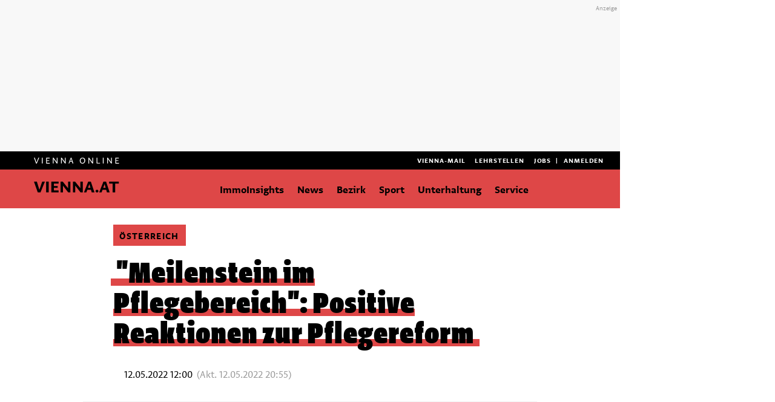

--- FILE ---
content_type: text/css
request_url: https://www.vienna.at/wp-content/plugins/vodl-base/precompiled/css/viennaat-article.css?ver=f9e6635
body_size: 36313
content:
@charset "UTF-8";.vodl-visually-hidden{border:0;clip:rect(0 0 0 0);height:1px;margin:-1px;overflow:hidden;padding:0;position:absolute;width:1px}*,:after,:before{--tw-border-spacing-x:0;--tw-border-spacing-y:0;--tw-translate-x:0;--tw-translate-y:0;--tw-rotate:0;--tw-skew-x:0;--tw-skew-y:0;--tw-scale-x:1;--tw-scale-y:1;--tw-pan-x: ;--tw-pan-y: ;--tw-pinch-zoom: ;--tw-scroll-snap-strictness:proximity;--tw-gradient-from-position: ;--tw-gradient-via-position: ;--tw-gradient-to-position: ;--tw-ordinal: ;--tw-slashed-zero: ;--tw-numeric-figure: ;--tw-numeric-spacing: ;--tw-numeric-fraction: ;--tw-ring-inset: ;--tw-ring-offset-width:0px;--tw-ring-offset-color:#fff;--tw-ring-color:rgb(59 130 246 / .5);--tw-ring-offset-shadow:0 0 #0000;--tw-ring-shadow:0 0 #0000;--tw-shadow:0 0 #0000;--tw-shadow-colored:0 0 #0000;--tw-blur: ;--tw-brightness: ;--tw-contrast: ;--tw-grayscale: ;--tw-hue-rotate: ;--tw-invert: ;--tw-saturate: ;--tw-sepia: ;--tw-drop-shadow: ;--tw-backdrop-blur: ;--tw-backdrop-brightness: ;--tw-backdrop-contrast: ;--tw-backdrop-grayscale: ;--tw-backdrop-hue-rotate: ;--tw-backdrop-invert: ;--tw-backdrop-opacity: ;--tw-backdrop-saturate: ;--tw-backdrop-sepia: ;--tw-contain-size: ;--tw-contain-layout: ;--tw-contain-paint: ;--tw-contain-style: }::backdrop{--tw-border-spacing-x:0;--tw-border-spacing-y:0;--tw-translate-x:0;--tw-translate-y:0;--tw-rotate:0;--tw-skew-x:0;--tw-skew-y:0;--tw-scale-x:1;--tw-scale-y:1;--tw-pan-x: ;--tw-pan-y: ;--tw-pinch-zoom: ;--tw-scroll-snap-strictness:proximity;--tw-gradient-from-position: ;--tw-gradient-via-position: ;--tw-gradient-to-position: ;--tw-ordinal: ;--tw-slashed-zero: ;--tw-numeric-figure: ;--tw-numeric-spacing: ;--tw-numeric-fraction: ;--tw-ring-inset: ;--tw-ring-offset-width:0px;--tw-ring-offset-color:#fff;--tw-ring-color:rgb(59 130 246 / .5);--tw-ring-offset-shadow:0 0 #0000;--tw-ring-shadow:0 0 #0000;--tw-shadow:0 0 #0000;--tw-shadow-colored:0 0 #0000;--tw-blur: ;--tw-brightness: ;--tw-contrast: ;--tw-grayscale: ;--tw-hue-rotate: ;--tw-invert: ;--tw-saturate: ;--tw-sepia: ;--tw-drop-shadow: ;--tw-backdrop-blur: ;--tw-backdrop-brightness: ;--tw-backdrop-contrast: ;--tw-backdrop-grayscale: ;--tw-backdrop-hue-rotate: ;--tw-backdrop-invert: ;--tw-backdrop-opacity: ;--tw-backdrop-saturate: ;--tw-backdrop-sepia: ;--tw-contain-size: ;--tw-contain-layout: ;--tw-contain-paint: ;--tw-contain-style: }*,:after,:before{box-sizing:border-box;border-width:0;border-style:solid;border-color:#e5e7eb}:after,:before{--tw-content:""}:host,html{line-height:1.5;-webkit-text-size-adjust:100%;-moz-tab-size:4;-o-tab-size:4;tab-size:4;font-family:ui-sans-serif,system-ui,sans-serif,"Apple Color Emoji","Segoe UI Emoji",Segoe UI Symbol,"Noto Color Emoji";font-feature-settings:normal;font-variation-settings:normal;-webkit-tap-highlight-color:transparent}body{margin:0;line-height:inherit}hr{height:0;color:inherit;border-top-width:1px}abbr:where([title]){-webkit-text-decoration:underline dotted;text-decoration:underline dotted}h1,h2,h3,h4,h5,h6{font-size:inherit;font-weight:inherit}a{color:inherit;text-decoration:inherit}b,strong{font-weight:bolder}code,kbd,pre,samp{font-family:ui-monospace,SFMono-Regular,Menlo,Monaco,Consolas,Liberation Mono,Courier New,monospace;font-feature-settings:normal;font-variation-settings:normal;font-size:1em}small{font-size:80%}sub,sup{font-size:75%;line-height:0;position:relative;vertical-align:baseline}sub{bottom:-.25em}sup{top:-.5em}table{text-indent:0;border-color:inherit;border-collapse:collapse}button,input,optgroup,select,textarea{font-family:inherit;font-feature-settings:inherit;font-variation-settings:inherit;font-size:100%;font-weight:inherit;line-height:inherit;letter-spacing:inherit;color:inherit;margin:0;padding:0}button,select{text-transform:none}button,input:where([type=button]),input:where([type=reset]),input:where([type=submit]){-webkit-appearance:button;background-color:transparent;background-image:none}:-moz-focusring{outline:auto}:-moz-ui-invalid{box-shadow:none}progress{vertical-align:baseline}::-webkit-inner-spin-button,::-webkit-outer-spin-button{height:auto}[type=search]{-webkit-appearance:textfield;outline-offset:-2px}::-webkit-search-decoration{-webkit-appearance:none}::-webkit-file-upload-button{-webkit-appearance:button;font:inherit}summary{display:list-item}blockquote,dd,dl,figure,h1,h2,h3,h4,h5,h6,hr,p,pre{margin:0}fieldset{margin:0;padding:0}legend{padding:0}menu,ol,ul{list-style:none;margin:0;padding:0}dialog{padding:0}textarea{resize:vertical}input::-moz-placeholder,textarea::-moz-placeholder{opacity:1;color:#9ca3af}input::placeholder,textarea::placeholder{opacity:1;color:#9ca3af}[role=button],button{cursor:pointer}:disabled{cursor:default}audio,canvas,embed,iframe,img,object,svg,video{display:block;vertical-align:middle}img,video{max-width:100%;height:auto}[hidden]:where(:not([hidden=until-found])){display:none}.pointer-events-none{pointer-events:none}.absolute{position:absolute}.relative{position:relative}.right-0{right:0}.top-\[32\%\]{top:32%}.top-\[34\%\]{top:34%}.top-\[36\%\]{top:36%}.top-\[44\%\]{top:44%}.top-\[90\%\]{top:90%}.mx-1{margin-left:.25rem;margin-right:.25rem}.-ml-\[1px\]{margin-left:-1px}.ml-1{margin-left:.25rem}.mt-2{margin-top:.5rem}.block{display:block}.flex{display:flex}.inline-flex{display:inline-flex}.hidden{display:none}.h-10{height:2.5rem}.h-8{height:2rem}.h-\[12\%\]{height:12%}.h-\[28\%\]{height:28%}.h-\[34\%\]{height:34%}.h-\[38\%\]{height:38%}.h-auto{height:auto}.h-full{height:100%}.min-h-24{min-height:6rem}.w-0{width:0}.w-10{width:2.5rem}.w-3{width:.75rem}.w-\[11px\]{width:11px}.w-auto{width:auto}.w-full{width:100%}.min-w-10{min-width:2.5rem}.flex-grow{flex-grow:1}.transform{transform:translate(var(--tw-translate-x),var(--tw-translate-y)) rotate(var(--tw-rotate)) skew(var(--tw-skew-x)) skewY(var(--tw-skew-y)) scaleX(var(--tw-scale-x)) scaleY(var(--tw-scale-y))}.cursor-pointer{cursor:pointer}.flex-col{flex-direction:column}.flex-wrap{flex-wrap:wrap}.flex-nowrap{flex-wrap:nowrap}.items-center{align-items:center}.items-stretch{align-items:stretch}.justify-end{justify-content:flex-end}.justify-center{justify-content:center}.justify-between{justify-content:space-between}.justify-evenly{justify-content:space-evenly}.gap-2{gap:.5rem}.gap-4{gap:1rem}.gap-x-5{-moz-column-gap:1.25rem;column-gap:1.25rem}.gap-y-1{row-gap:.25rem}.rounded-full{border-radius:9999px}.rounded-lg{border-radius:.5rem}.border-b-2{border-bottom-width:2px}.border-green-500{--tw-border-opacity:1;border-color:rgb(34 197 94/var(--tw-border-opacity,1))}.border-transparent{border-color:transparent}.bg-black{--tw-bg-opacity:1;background-color:rgb(0 0 0/var(--tw-bg-opacity,1))}.bg-gray-100{--tw-bg-opacity:1;background-color:rgb(243 244 246/var(--tw-bg-opacity,1))}.bg-white{--tw-bg-opacity:1;background-color:rgb(255 255 255/var(--tw-bg-opacity,1))}.bg-opacity-0{--tw-bg-opacity:0}.bg-opacity-10{--tw-bg-opacity:.1}.p-2{padding:.5rem}.p-2\.5{padding:.625rem}.p-6{padding:1.5rem}.py-px{padding-top:1px;padding-bottom:1px}.text-sm{font-size:.875rem;line-height:1.25rem}.text-xs{font-size:.75rem;line-height:1rem}.font-bold{font-weight:700}.uppercase{text-transform:uppercase}.lowercase{text-transform:lowercase}.leading-\[1\.2\]{line-height:1.2}.shadow-dropdown{--tw-shadow:0px 12px 16px 0px rgba(0, 0, 0, .05);--tw-shadow-colored:0px 12px 16px 0px var(--tw-shadow-color);box-shadow:var(--tw-ring-offset-shadow,0 0 transparent),var(--tw-ring-shadow,0 0 transparent),var(--tw-shadow)}.range-slider{position:absolute;height:100%;width:100%;cursor:pointer;opacity:0}.range-slider__wrapper{position:relative;height:100%}.range-slider__wrapper:hover .range-slider__thumb{display:block}.range-slider__track{pointer-events:none;position:absolute;top:44%;height:12%;width:100%;border-radius:.5rem;background-color:rgb(0 0 0/var(--tw-bg-opacity,1));--tw-bg-opacity:.1}.range-slider__track--inner{position:absolute;height:100%;width:0;border-top-left-radius:.5rem;border-bottom-left-radius:.5rem;--tw-bg-opacity:1;background-color:rgb(0 0 0/var(--tw-bg-opacity,1))}.range-slider__track--inner-full{border-radius:.5rem}.range-slider__thumb{pointer-events:none;position:absolute;top:32%;display:none;height:34%;width:11px;border-radius:.5rem;--tw-bg-opacity:1;background-color:rgb(0 0 0/var(--tw-bg-opacity,1))}.range-slider:hover .range-slider__thumb{display:block}.audio-player{display:none}.audio-container,.audio-mask,.audio-player{position:relative;width:100%}.audio-mask{display:flex;flex-wrap:nowrap;align-items:stretch;justify-content:space-between;border-radius:.5rem;--tw-bg-opacity:1;background-color:rgb(243 244 246/var(--tw-bg-opacity,1));padding:.625rem;font-size:.875rem;line-height:1rem;font-family:Roboto-Regular,Roboto,sans-serif}.audio-mask__controls{height:2.5rem;width:2.5rem}.audio-mask__controls-button{height:100%;width:100%;cursor:pointer;border-radius:9999px;padding:.5rem}.audio-mask__controls-button .icon-pause,.audio-mask__controls-button .icon-play{height:100%;width:100%}.audio-mask__controls-button:hover{--tw-bg-opacity:1;background-color:rgb(229 231 235/var(--tw-bg-opacity,1))}.audio-mask__wrapper{display:flex;width:100%;flex-direction:column}.audio-mask__progress{margin-left:.25rem;margin-right:.25rem;display:inline-flex;height:2rem;flex-grow:1;align-items:center;gap:.25rem}.audio-mask__progress-slider{margin-left:.25rem;margin-top:.5rem;margin-bottom:.75rem;height:100%;flex-grow:1}.audio-mask__progress-slider .range-slider__track{height:16.666667%}.audio-mask__progress-slider .range-slider__thumb{top:34%;height:38%;width:.75rem}.audio-mask__bottom{display:flex;width:100%}.audio-mask__duration{margin-left:.5rem;display:flex;align-items:center}.audio-mask__volume{margin-left:.25rem;margin-right:.25rem;display:flex;height:2.5rem;min-width:2.5rem;flex-grow:1;justify-content:flex-end}.audio-mask__volume:hover .audio-mask__volume-slider{display:block;width:4rem}.audio-mask__volume-slider{margin-right:.25rem;display:none}.audio-mask__volume-slider .range-slider__thumb{top:36%;height:28%}.audio-mask__volume-button{height:2.5rem;width:auto;cursor:pointer;border-radius:9999px;padding:.5rem}.audio-mask__volume-button .icon-unmuted{margin-left:-1px}.audio-mask__volume-button:hover{--tw-bg-opacity:1;background-color:rgb(229 231 235/var(--tw-bg-opacity,1))}.audio-mask__playback{display:flex;align-items:center;text-transform:lowercase}.audio-mask__playback-wrapper{display:flex;cursor:pointer;align-items:center;gap:.5rem;font-weight:700}.audio-mask__playback-rotate{--tw-rotate:180deg;transform:translate(var(--tw-translate-x),var(--tw-translate-y)) rotate(var(--tw-rotate)) skew(var(--tw-skew-x)) skewY(var(--tw-skew-y)) scaleX(var(--tw-scale-x)) scaleY(var(--tw-scale-y))}.audio-mask__playback-list{position:absolute;right:0;top:90%;z-index:10;display:flex;flex-direction:column;gap:1rem;border-radius:.5rem;--tw-bg-opacity:1;background-color:rgb(255 255 255/var(--tw-bg-opacity,1));padding:1.5rem;--tw-shadow:0px 12px 16px 0px rgba(0, 0, 0, .05);--tw-shadow-colored:0px 12px 16px 0px var(--tw-shadow-color);box-shadow:var(--tw-ring-offset-shadow,0 0 transparent),var(--tw-ring-shadow,0 0 transparent),var(--tw-shadow)}.audio-mask__playback-option{cursor:pointer;font-weight:700}.audio-mask__playback-option.selected,.audio-mask__playback-option:hover{--tw-text-opacity:1;color:rgb(156 163 175/var(--tw-text-opacity,1))}@media (min-width:50rem){.audio-mask{font-size:1rem}.audio-mask__progress--delimiter,.audio-mask__progress--max{display:block}}.audio-mask--inactive .audio-mask__controls--button,.audio-mask--inactive .audio-mask__playback-rate+label,.audio-mask--inactive .audio-mask__volume-button{--tw-text-opacity:1;color:rgb(156 163 175/var(--tw-text-opacity,1))}.audio-wrapper{display:flex;height:auto;min-height:6rem;width:100%;align-items:center;padding-top:1px;padding-bottom:1px}.interaction-button{display:flex;height:auto;width:auto;flex-direction:column;align-items:center;justify-content:flex-end;row-gap:.25rem;line-height:1.2}.interaction-button[disabled]{cursor:not-allowed}.interaction-button[disabled] span,.interaction-button[disabled] svg{opacity:.5}.interaction-button span{--tw-text-opacity:1;color:rgb(75 85 99/var(--tw-text-opacity,1))}.interaction-bar{display:flex;flex-direction:column;flex-wrap:wrap;justify-content:center;gap:.5rem}.interaction-bar__buttons{display:flex;flex-wrap:wrap;justify-content:space-evenly;-moz-column-gap:1.25rem;column-gap:1.25rem;row-gap:1rem}.tabbed-view{display:flex;justify-content:space-between}.tabbed-view .single-tab{cursor:pointer;border-bottom-width:2px;border-color:transparent;background-color:transparent;--tw-bg-opacity:0;font-size:.75rem;line-height:1rem;font-weight:700;text-transform:uppercase}@media (min-width:768px){.tabbed-view .single-tab{font-size:1rem;line-height:1.5rem}}.tabbed-view .single-tab-selected{--tw-border-opacity:1;border-color:rgb(34 197 94/var(--tw-border-opacity,1));font-weight:700;--tw-text-opacity:1;color:rgb(34 197 94/var(--tw-text-opacity,1))}@font-face{font-family:swiper-icons;src:url('data:application/font-woff;charset=utf-8;base64,\ [base64]//wADZ2x5ZgAAAywAAADMAAAD2MHtryVoZWFkAAABbAAAADAAAAA2E2+eoWhoZWEAAAGcAAAAHwAAACQC9gDzaG10eAAAAigAAAAZAAAArgJkABFsb2NhAAAC0AAAAFoAAABaFQAUGG1heHAAAAG8AAAAHwAAACAAcABAbmFtZQAAA/gAAAE5AAACXvFdBwlwb3N0AAAFNAAAAGIAAACE5s74hXjaY2BkYGAAYpf5Hu/j+W2+MnAzMYDAzaX6QjD6/4//Bxj5GA8AuRwMYGkAPywL13jaY2BkYGA88P8Agx4j+/8fQDYfA1AEBWgDAIB2BOoAeNpjYGRgYNBh4GdgYgABEMnIABJzYNADCQAACWgAsQB42mNgYfzCOIGBlYGB0YcxjYGBwR1Kf2WQZGhhYGBiYGVmgAFGBiQQkOaawtDAoMBQxXjg/wEGPcYDDA4wNUA2CCgwsAAAO4EL6gAAeNpj2M0gyAACqxgGNWBkZ2D4/wMA+xkDdgAAAHjaY2BgYGaAYBkGRgYQiAHyGMF8FgYHIM3DwMHABGQrMOgyWDLEM1T9/w8UBfEMgLzE////P/5//f/V/xv+r4eaAAeMbAxwIUYmIMHEgKYAYjUcsDAwsLKxc3BycfPw8jEQA/[base64]/uznmfPFBNODM2K7MTQ45YEAZqGP81AmGGcF3iPqOop0r1SPTaTbVkfUe4HXj97wYE+yNwWYxwWu4v1ugWHgo3S1XdZEVqWM7ET0cfnLGxWfkgR42o2PvWrDMBSFj/IHLaF0zKjRgdiVMwScNRAoWUoH78Y2icB/yIY09An6AH2Bdu/UB+yxopYshQiEvnvu0dURgDt8QeC8PDw7Fpji3fEA4z/PEJ6YOB5hKh4dj3EvXhxPqH/SKUY3rJ7srZ4FZnh1PMAtPhwP6fl2PMJMPDgeQ4rY8YT6Gzao0eAEA409DuggmTnFnOcSCiEiLMgxCiTI6Cq5DZUd3Qmp10vO0LaLTd2cjN4fOumlc7lUYbSQcZFkutRG7g6JKZKy0RmdLY680CDnEJ+UMkpFFe1RN7nxdVpXrC4aTtnaurOnYercZg2YVmLN/d/gczfEimrE/fs/bOuq29Zmn8tloORaXgZgGa78yO9/cnXm2BpaGvq25Dv9S4E9+5SIc9PqupJKhYFSSl47+Qcr1mYNAAAAeNptw0cKwkAAAMDZJA8Q7OUJvkLsPfZ6zFVERPy8qHh2YER+3i/BP83vIBLLySsoKimrqKqpa2hp6+jq6RsYGhmbmJqZSy0sraxtbO3sHRydnEMU4uR6yx7JJXveP7WrDycAAAAAAAH//wACeNpjYGRgYOABYhkgZgJCZgZNBkYGLQZtIJsFLMYAAAw3ALgAeNolizEKgDAQBCchRbC2sFER0YD6qVQiBCv/H9ezGI6Z5XBAw8CBK/m5iQQVauVbXLnOrMZv2oLdKFa8Pjuru2hJzGabmOSLzNMzvutpB3N42mNgZGBg4GKQYzBhYMxJLMlj4GBgAYow/P/PAJJhLM6sSoWKfWCAAwDAjgbRAAB42mNgYGBkAIIbCZo5IPrmUn0hGA0AO8EFTQAA');font-weight:400;font-style:normal}:root{--swiper-theme-color:#007aff}:host{position:relative;display:block;margin-left:auto;margin-right:auto;z-index:1}.swiper{margin-left:auto;margin-right:auto;position:relative;overflow:hidden;list-style:none;padding:0;z-index:1;display:block}.swiper-vertical>.swiper-wrapper{flex-direction:column}.swiper-wrapper{position:relative;width:100%;height:100%;z-index:1;display:flex;transition-property:transform;transition-timing-function:var(--swiper-wrapper-transition-timing-function,initial);box-sizing:content-box}.swiper-android .swiper-slide,.swiper-ios .swiper-slide,.swiper-wrapper{transform:translateZ(0)}.swiper-horizontal{touch-action:pan-y}.swiper-vertical{touch-action:pan-x}.swiper-slide{flex-shrink:0;width:100%;height:100%;position:relative;transition-property:transform;display:block}.swiper-slide-invisible-blank{visibility:hidden}.swiper-autoheight,.swiper-autoheight .swiper-slide{height:auto}.swiper-autoheight .swiper-wrapper{align-items:flex-start;transition-property:transform,height}.swiper-backface-hidden .swiper-slide{transform:translateZ(0);backface-visibility:hidden}.swiper-3d.swiper-css-mode .swiper-wrapper{perspective:1200px}.swiper-3d .swiper-wrapper{transform-style:preserve-3d}.swiper-3d{perspective:1200px}.swiper-3d .swiper-cube-shadow,.swiper-3d .swiper-slide{transform-style:preserve-3d}.swiper-css-mode>.swiper-wrapper{overflow:auto;scrollbar-width:none;-ms-overflow-style:none}.swiper-css-mode>.swiper-wrapper::-webkit-scrollbar{display:none}.swiper-css-mode>.swiper-wrapper>.swiper-slide{scroll-snap-align:start start}.swiper-css-mode.swiper-horizontal>.swiper-wrapper{scroll-snap-type:x mandatory}.swiper-css-mode.swiper-vertical>.swiper-wrapper{scroll-snap-type:y mandatory}.swiper-css-mode.swiper-free-mode>.swiper-wrapper{scroll-snap-type:none}.swiper-css-mode.swiper-free-mode>.swiper-wrapper>.swiper-slide{scroll-snap-align:none}.swiper-css-mode.swiper-centered>.swiper-wrapper:before{content:"";flex-shrink:0;order:9999}.swiper-css-mode.swiper-centered>.swiper-wrapper>.swiper-slide{scroll-snap-align:center center;scroll-snap-stop:always}.swiper-css-mode.swiper-centered.swiper-horizontal>.swiper-wrapper>.swiper-slide:first-child{margin-inline-start:var(--swiper-centered-offset-before)}.swiper-css-mode.swiper-centered.swiper-horizontal>.swiper-wrapper:before{height:100%;min-height:1px;width:var(--swiper-centered-offset-after)}.swiper-css-mode.swiper-centered.swiper-vertical>.swiper-wrapper>.swiper-slide:first-child{margin-block-start:var(--swiper-centered-offset-before)}.swiper-css-mode.swiper-centered.swiper-vertical>.swiper-wrapper:before{width:100%;min-width:1px;height:var(--swiper-centered-offset-after)}.swiper-3d .swiper-slide-shadow,.swiper-3d .swiper-slide-shadow-bottom,.swiper-3d .swiper-slide-shadow-left,.swiper-3d .swiper-slide-shadow-right,.swiper-3d .swiper-slide-shadow-top{position:absolute;left:0;top:0;width:100%;height:100%;pointer-events:none;z-index:10}.swiper-3d .swiper-slide-shadow{background:rgba(0,0,0,.1490196078)}.swiper-3d .swiper-slide-shadow-left{background-image:linear-gradient(to left,rgba(0,0,0,.5019607843),rgba(0,0,0,0))}.swiper-3d .swiper-slide-shadow-right{background-image:linear-gradient(to right,rgba(0,0,0,.5019607843),rgba(0,0,0,0))}.swiper-3d .swiper-slide-shadow-top{background-image:linear-gradient(to top,rgba(0,0,0,.5019607843),rgba(0,0,0,0))}.swiper-3d .swiper-slide-shadow-bottom{background-image:linear-gradient(to bottom,rgba(0,0,0,.5019607843),rgba(0,0,0,0))}.swiper-lazy-preloader{width:42px;height:42px;position:absolute;left:50%;top:50%;margin-left:-21px;margin-top:-21px;z-index:10;transform-origin:50%;box-sizing:border-box;border:4px solid var(--swiper-preloader-color,var(--swiper-theme-color));border-radius:50%;border-top-color:transparent}.swiper-watch-progress .swiper-slide-visible .swiper-lazy-preloader,.swiper:not(.swiper-watch-progress) .swiper-lazy-preloader{animation:swiper-preloader-spin 1s infinite linear}.swiper-lazy-preloader-white{--swiper-preloader-color:#fff}.swiper-lazy-preloader-black{--swiper-preloader-color:#000}@keyframes swiper-preloader-spin{0%{transform:rotate(0)}to{transform:rotate(360deg)}}.swiper-virtual .swiper-slide{-webkit-backface-visibility:hidden;transform:translateZ(0)}.swiper-virtual.swiper-css-mode .swiper-wrapper:after{content:"";position:absolute;left:0;top:0;pointer-events:none}.swiper-virtual.swiper-css-mode.swiper-horizontal .swiper-wrapper:after{height:1px;width:var(--swiper-virtual-size)}.swiper-virtual.swiper-css-mode.swiper-vertical .swiper-wrapper:after{width:1px;height:var(--swiper-virtual-size)}:root{--swiper-navigation-size:44px}.swiper-button-next,.swiper-button-prev{position:absolute;top:var(--swiper-navigation-top-offset,50%);width:calc(var(--swiper-navigation-size)/ 44 * 27);height:var(--swiper-navigation-size);margin-top:calc(0px - var(--swiper-navigation-size)/ 2);z-index:10;cursor:pointer;display:flex;align-items:center;justify-content:center;color:var(--swiper-navigation-color,var(--swiper-theme-color))}.swiper-button-next.swiper-button-disabled,.swiper-button-prev.swiper-button-disabled{opacity:.35;cursor:auto;pointer-events:none}.swiper-button-next.swiper-button-hidden,.swiper-button-prev.swiper-button-hidden{opacity:0;cursor:auto;pointer-events:none}.swiper-navigation-disabled .swiper-button-next,.swiper-navigation-disabled .swiper-button-prev{display:none!important}.swiper-button-next svg,.swiper-button-prev svg{width:100%;height:100%;-o-object-fit:contain;object-fit:contain;transform-origin:center}.swiper-rtl .swiper-button-next svg,.swiper-rtl .swiper-button-prev svg{transform:rotate(180deg)}.swiper-button-prev,.swiper-rtl .swiper-button-next{left:var(--swiper-navigation-sides-offset,10px);right:auto}.swiper-button-lock{display:none}.swiper-button-next:after,.swiper-button-prev:after{font-family:swiper-icons;font-size:var(--swiper-navigation-size);text-transform:none!important;letter-spacing:0;font-variant:initial;line-height:1}.swiper-button-prev:after,.swiper-rtl .swiper-button-next:after{content:"prev"}.swiper-button-next,.swiper-rtl .swiper-button-prev{right:var(--swiper-navigation-sides-offset,10px);left:auto}.swiper-button-next:after,.swiper-rtl .swiper-button-prev:after{content:"next"}.swiper-pagination{position:absolute;text-align:center;transition:.3s opacity;transform:translateZ(0);z-index:10}.swiper-pagination.swiper-pagination-hidden{opacity:0}.swiper-pagination-disabled>.swiper-pagination,.swiper-pagination.swiper-pagination-disabled{display:none!important}.swiper-horizontal>.swiper-pagination-bullets,.swiper-pagination-bullets.swiper-pagination-horizontal,.swiper-pagination-custom,.swiper-pagination-fraction{bottom:var(--swiper-pagination-bottom,8px);top:var(--swiper-pagination-top,auto);left:0;width:100%}.swiper-pagination-bullets-dynamic{overflow:hidden;font-size:0}.swiper-pagination-bullets-dynamic .swiper-pagination-bullet{transform:scale(.33);position:relative}.swiper-pagination-bullets-dynamic .swiper-pagination-bullet-active,.swiper-pagination-bullets-dynamic .swiper-pagination-bullet-active-main{transform:scale(1)}.swiper-pagination-bullets-dynamic .swiper-pagination-bullet-active-prev{transform:scale(.66)}.swiper-pagination-bullets-dynamic .swiper-pagination-bullet-active-prev-prev{transform:scale(.33)}.swiper-pagination-bullets-dynamic .swiper-pagination-bullet-active-next{transform:scale(.66)}.swiper-pagination-bullets-dynamic .swiper-pagination-bullet-active-next-next{transform:scale(.33)}.swiper-pagination-bullet{width:var(--swiper-pagination-bullet-width,var(--swiper-pagination-bullet-size,8px));height:var(--swiper-pagination-bullet-height,var(--swiper-pagination-bullet-size,8px));display:inline-block;border-radius:var(--swiper-pagination-bullet-border-radius,50%);background:var(--swiper-pagination-bullet-inactive-color,#000);opacity:var(--swiper-pagination-bullet-inactive-opacity, .2)}button.swiper-pagination-bullet{border:none;margin:0;padding:0;box-shadow:none;-webkit-appearance:none;-moz-appearance:none;appearance:none}.swiper-pagination-clickable .swiper-pagination-bullet{cursor:pointer}.swiper-pagination-bullet:only-child{display:none!important}.swiper-pagination-bullet-active{opacity:var(--swiper-pagination-bullet-opacity, 1);background:var(--swiper-pagination-color,var(--swiper-theme-color))}.swiper-pagination-vertical.swiper-pagination-bullets,.swiper-vertical>.swiper-pagination-bullets{right:var(--swiper-pagination-right,8px);left:var(--swiper-pagination-left,auto);top:50%;transform:translate3d(0,-50%,0)}.swiper-pagination-vertical.swiper-pagination-bullets .swiper-pagination-bullet,.swiper-vertical>.swiper-pagination-bullets .swiper-pagination-bullet{margin:var(--swiper-pagination-bullet-vertical-gap,6px) 0;display:block}.swiper-pagination-vertical.swiper-pagination-bullets.swiper-pagination-bullets-dynamic,.swiper-vertical>.swiper-pagination-bullets.swiper-pagination-bullets-dynamic{top:50%;transform:translateY(-50%);width:8px}.swiper-pagination-vertical.swiper-pagination-bullets.swiper-pagination-bullets-dynamic .swiper-pagination-bullet,.swiper-vertical>.swiper-pagination-bullets.swiper-pagination-bullets-dynamic .swiper-pagination-bullet{display:inline-block;transition:.2s transform,.2s top}.swiper-horizontal>.swiper-pagination-bullets .swiper-pagination-bullet,.swiper-pagination-horizontal.swiper-pagination-bullets .swiper-pagination-bullet{margin:0 var(--swiper-pagination-bullet-horizontal-gap,4px)}.swiper-horizontal>.swiper-pagination-bullets.swiper-pagination-bullets-dynamic,.swiper-pagination-horizontal.swiper-pagination-bullets.swiper-pagination-bullets-dynamic{left:50%;transform:translate(-50%);white-space:nowrap}.swiper-horizontal>.swiper-pagination-bullets.swiper-pagination-bullets-dynamic .swiper-pagination-bullet,.swiper-pagination-horizontal.swiper-pagination-bullets.swiper-pagination-bullets-dynamic .swiper-pagination-bullet{transition:.2s transform,.2s left}.swiper-horizontal.swiper-rtl>.swiper-pagination-bullets-dynamic .swiper-pagination-bullet{transition:.2s transform,.2s right}.swiper-pagination-fraction{color:var(--swiper-pagination-fraction-color,inherit)}.swiper-pagination-progressbar{background:var(--swiper-pagination-progressbar-bg-color,rgba(0,0,0,.25));position:absolute}.swiper-pagination-progressbar .swiper-pagination-progressbar-fill{background:var(--swiper-pagination-color,var(--swiper-theme-color));position:absolute;left:0;top:0;width:100%;height:100%;transform:scale(0);transform-origin:left top}.swiper-rtl .swiper-pagination-progressbar .swiper-pagination-progressbar-fill{transform-origin:right top}.swiper-horizontal>.swiper-pagination-progressbar,.swiper-pagination-progressbar.swiper-pagination-horizontal,.swiper-pagination-progressbar.swiper-pagination-vertical.swiper-pagination-progressbar-opposite,.swiper-vertical>.swiper-pagination-progressbar.swiper-pagination-progressbar-opposite{width:100%;height:var(--swiper-pagination-progressbar-size,4px);left:0;top:0}.swiper-horizontal>.swiper-pagination-progressbar.swiper-pagination-progressbar-opposite,.swiper-pagination-progressbar.swiper-pagination-horizontal.swiper-pagination-progressbar-opposite,.swiper-pagination-progressbar.swiper-pagination-vertical,.swiper-vertical>.swiper-pagination-progressbar{width:var(--swiper-pagination-progressbar-size,4px);height:100%;left:0;top:0}.swiper-pagination-lock{display:none}.swiper-scrollbar{border-radius:var(--swiper-scrollbar-border-radius,10px);position:relative;touch-action:none;background:var(--swiper-scrollbar-bg-color,rgba(0,0,0,.1))}.swiper-scrollbar-disabled>.swiper-scrollbar,.swiper-scrollbar.swiper-scrollbar-disabled{display:none!important}.swiper-horizontal>.swiper-scrollbar,.swiper-scrollbar.swiper-scrollbar-horizontal{position:absolute;left:var(--swiper-scrollbar-sides-offset,1%);bottom:var(--swiper-scrollbar-bottom,4px);top:var(--swiper-scrollbar-top,auto);z-index:50;height:var(--swiper-scrollbar-size,4px);width:calc(100% - 2 * var(--swiper-scrollbar-sides-offset,1%))}.swiper-scrollbar.swiper-scrollbar-vertical,.swiper-vertical>.swiper-scrollbar{position:absolute;left:var(--swiper-scrollbar-left,auto);right:var(--swiper-scrollbar-right,4px);top:var(--swiper-scrollbar-sides-offset,1%);z-index:50;width:var(--swiper-scrollbar-size,4px);height:calc(100% - 2 * var(--swiper-scrollbar-sides-offset,1%))}.swiper-scrollbar-drag{height:100%;width:100%;position:relative;background:var(--swiper-scrollbar-drag-bg-color,rgba(0,0,0,.5));border-radius:var(--swiper-scrollbar-border-radius,10px);left:0;top:0}.swiper-scrollbar-cursor-drag{cursor:move}.swiper-scrollbar-lock{display:none}.swiper-zoom-container{width:100%;height:100%;display:flex;justify-content:center;align-items:center;text-align:center}.swiper-zoom-container>canvas,.swiper-zoom-container>img,.swiper-zoom-container>svg{max-width:100%;max-height:100%;-o-object-fit:contain;object-fit:contain}.swiper-slide-zoomed{cursor:move;touch-action:none}.swiper .swiper-notification{position:absolute;left:0;top:0;pointer-events:none;opacity:0;z-index:-1000}.swiper-free-mode>.swiper-wrapper{transition-timing-function:ease-out;margin:0 auto}.swiper-grid>.swiper-wrapper{flex-wrap:wrap}.swiper-grid-column>.swiper-wrapper{flex-wrap:wrap;flex-direction:column}.swiper-fade.swiper-free-mode .swiper-slide{transition-timing-function:ease-out}.swiper-fade .swiper-slide{pointer-events:none;transition-property:opacity}.swiper-fade .swiper-slide .swiper-slide{pointer-events:none}.swiper-fade .swiper-slide-active,.swiper-fade .swiper-slide-active .swiper-slide-active{pointer-events:auto}.swiper.swiper-cube{overflow:visible}.swiper-cube .swiper-slide{pointer-events:none;backface-visibility:hidden;z-index:1;visibility:hidden;transform-origin:0 0;width:100%;height:100%}.swiper-cube .swiper-slide .swiper-slide{pointer-events:none}.swiper-cube.swiper-rtl .swiper-slide{transform-origin:100% 0}.swiper-cube .swiper-slide-active,.swiper-cube .swiper-slide-active .swiper-slide-active{pointer-events:auto}.swiper-cube .swiper-slide-active,.swiper-cube .swiper-slide-next,.swiper-cube .swiper-slide-prev{pointer-events:auto;visibility:visible}.swiper-cube .swiper-cube-shadow{position:absolute;left:0;bottom:0;width:100%;height:100%;opacity:.6;z-index:0}.swiper-cube .swiper-cube-shadow:before{content:"";background:#000;position:absolute;left:0;top:0;bottom:0;right:0;filter:blur(50px)}.swiper-cube .swiper-slide-next+.swiper-slide{pointer-events:auto;visibility:visible}.swiper-cube .swiper-slide-shadow-cube.swiper-slide-shadow-bottom,.swiper-cube .swiper-slide-shadow-cube.swiper-slide-shadow-left,.swiper-cube .swiper-slide-shadow-cube.swiper-slide-shadow-right,.swiper-cube .swiper-slide-shadow-cube.swiper-slide-shadow-top{z-index:0;backface-visibility:hidden}.swiper.swiper-flip{overflow:visible}.swiper-flip .swiper-slide{pointer-events:none;backface-visibility:hidden;z-index:1}.swiper-flip .swiper-slide .swiper-slide{pointer-events:none}.swiper-flip .swiper-slide-active,.swiper-flip .swiper-slide-active .swiper-slide-active{pointer-events:auto}.swiper-flip .swiper-slide-shadow-flip.swiper-slide-shadow-bottom,.swiper-flip .swiper-slide-shadow-flip.swiper-slide-shadow-left,.swiper-flip .swiper-slide-shadow-flip.swiper-slide-shadow-right,.swiper-flip .swiper-slide-shadow-flip.swiper-slide-shadow-top{z-index:0;backface-visibility:hidden}.swiper-creative .swiper-slide{backface-visibility:hidden;overflow:hidden;transition-property:transform,opacity,height}.swiper.swiper-cards{overflow:visible}.swiper-cards .swiper-slide{transform-origin:center bottom;backface-visibility:hidden;overflow:hidden}.card-swiper-pagination{text-align:center}.card-swiper-pagination .swiper-pagination-bullet{--tw-bg-opacity:1;background-color:rgb(151 151 151/var(--tw-bg-opacity,1));opacity:.3}@media (prefers-color-scheme:dark){.card-swiper-pagination .swiper-pagination-bullet{opacity:1}}.card-swiper-pagination .swiper-pagination-bullet-active{--tw-bg-opacity:1;background-color:rgb(255 210 0/var(--tw-bg-opacity,1));opacity:1}@media (min-width:768px){.card-swiper-button-next,.card-swiper-button-prev{position:absolute;right:0;top:calc(50% - 8px);z-index:20;width:2.25rem;--tw-translate-y:-50%;transform:translate(var(--tw-translate-x),var(--tw-translate-y)) rotate(var(--tw-rotate)) skew(var(--tw-skew-x)) skewY(var(--tw-skew-y)) scaleX(var(--tw-scale-x)) scaleY(var(--tw-scale-y));align-items:center;text-align:center}.card-swiper-button-prev{left:-1.25rem;--tw-rotate:180deg;transform:translate(var(--tw-translate-x),var(--tw-translate-y)) rotate(var(--tw-rotate)) skew(var(--tw-skew-x)) skewY(var(--tw-skew-y)) scaleX(var(--tw-scale-x)) scaleY(var(--tw-scale-y))}.card-swiper-button-next{right:-1.25rem}}.fade-out{position:absolute;top:0;right:0;z-index:10;height:100%;width:25px;background-image:linear-gradient(to right,var(--tw-gradient-stops));--tw-gradient-from:#00000000 var(--tw-gradient-from-position);--tw-gradient-to:rgb(0 0 0 / 0) var(--tw-gradient-to-position);--tw-gradient-stops:var(--tw-gradient-from),var(--tw-gradient-to);--tw-gradient-from-position:10%;--tw-gradient-to:#FDF9E9 var(--tw-gradient-to-position);--tw-gradient-to-position:100%}button.default-button--default{color:#1a1603;font-family:Inter,Arial,sans-serif;font-size:1rem;font-style:normal;font-weight:700;line-height:110%;-webkit-font-smoothing:antialiased;-moz-osx-font-smoothing:grayscale;border-width:2px;border-style:solid;--tw-border-opacity:1;border-color:rgb(255 210 0/var(--tw-border-opacity,1));--tw-bg-opacity:1;background-color:rgb(255 210 0/var(--tw-bg-opacity,1))}button.default-button--default:hover{--tw-border-opacity:1;border-color:rgb(0 0 0/var(--tw-border-opacity,1));--tw-bg-opacity:1;background-color:rgb(0 0 0/var(--tw-bg-opacity,1));--tw-text-opacity:1;color:rgb(255 210 0/var(--tw-text-opacity,1))}button.default-button--default:disabled{--tw-border-opacity:1;border-color:rgb(196 196 196/var(--tw-border-opacity,1));--tw-bg-opacity:1;background-color:rgb(196 196 196/var(--tw-bg-opacity,1))}button.default-button--default:hover:disabled{--tw-text-opacity:1;color:rgb(0 0 0/var(--tw-text-opacity,1))}button.default-button--transparent-yellow{color:#1a1603;font-family:Inter,Arial,sans-serif;font-size:1rem;font-style:normal;font-weight:700;line-height:110%;-webkit-font-smoothing:antialiased;-moz-osx-font-smoothing:grayscale;border-width:2px;border-style:solid;background-color:rgba(0,0,0,0)}button.default-button--transparent-yellow:hover{--tw-border-opacity:1;border-color:rgb(255 210 0/var(--tw-border-opacity,1));--tw-bg-opacity:1;background-color:rgb(255 210 0/var(--tw-bg-opacity,1));--tw-text-opacity:1;color:rgb(0 0 0/var(--tw-text-opacity,1))}button.default-button--yellow-transparent{color:#1a1603;font-family:Inter,Arial,sans-serif;font-size:1rem;font-style:normal;font-weight:700;line-height:110%;-webkit-font-smoothing:antialiased;-moz-osx-font-smoothing:grayscale;border-width:2px;border-style:solid;--tw-border-opacity:1;border-color:rgb(255 210 0/var(--tw-border-opacity,1));background-color:rgba(0,0,0,0);--tw-text-opacity:1;color:rgb(255 210 0/var(--tw-text-opacity,1))}button.default-button--yellow-transparent:hover{--tw-bg-opacity:1;background-color:rgb(255 210 0/var(--tw-bg-opacity,1));--tw-text-opacity:1;color:rgb(0 0 0/var(--tw-text-opacity,1))}button.default-button--grey{color:#1a1603;font-family:Inter,Arial,sans-serif;font-size:1rem;font-style:normal;font-weight:700;line-height:110%;-webkit-font-smoothing:antialiased;-moz-osx-font-smoothing:grayscale;--tw-bg-opacity:1;background-color:rgb(196 196 196/var(--tw-bg-opacity,1));--tw-text-opacity:1;color:rgb(0 0 0/var(--tw-text-opacity,1))}button.default-button--transparent-black{color:#1a1603;font-family:Inter,Arial,sans-serif;font-size:1rem;font-style:normal;font-weight:700;line-height:110%;-webkit-font-smoothing:antialiased;-moz-osx-font-smoothing:grayscale;border-width:2px;border-style:solid;background-color:rgba(0,0,0,0)}button.default-button--transparent-black:hover{--tw-border-opacity:1;border-color:rgb(0 0 0/var(--tw-border-opacity,1));--tw-bg-opacity:1;background-color:rgb(0 0 0/var(--tw-bg-opacity,1));--tw-text-opacity:1;color:rgb(255 210 0/var(--tw-text-opacity,1))}button.default-button--red{color:#1a1603;font-family:Inter,Arial,sans-serif;font-size:1rem;font-style:normal;font-weight:700;line-height:110%;-webkit-font-smoothing:antialiased;-moz-osx-font-smoothing:grayscale;border-width:2px;border-style:solid;--tw-border-opacity:1;border-color:rgb(224 8 26/var(--tw-border-opacity,1));--tw-bg-opacity:1;background-color:rgb(224 8 26/var(--tw-bg-opacity,1));--tw-text-opacity:1;color:rgb(255 255 255/var(--tw-text-opacity,1))}button.default-button--red:hover{--tw-border-opacity:1;border-color:rgb(224 8 26/var(--tw-border-opacity,1));background-color:rgba(0,0,0,0);--tw-text-opacity:1;color:rgb(224 8 26/var(--tw-text-opacity,1))}button.default-button--red:disabled{--tw-border-opacity:1;border-color:rgb(196 196 196/var(--tw-border-opacity,1));--tw-bg-opacity:1;background-color:rgb(196 196 196/var(--tw-bg-opacity,1))}button.default-button--red:hover:disabled{--tw-text-opacity:1;color:rgb(255 255 255/var(--tw-text-opacity,1))}button.default-button--transparent-red{color:#1a1603;font-family:Inter,Arial,sans-serif;font-size:1rem;font-style:normal;font-weight:700;line-height:110%;-webkit-font-smoothing:antialiased;-moz-osx-font-smoothing:grayscale;border-width:2px;border-style:solid;background-color:rgba(0,0,0,0)}button.default-button--transparent-red:hover{--tw-border-opacity:1;border-color:rgb(224 8 26/var(--tw-border-opacity,1));--tw-bg-opacity:1;background-color:rgb(224 8 26/var(--tw-bg-opacity,1));--tw-text-opacity:1;color:rgb(255 255 255/var(--tw-text-opacity,1))}button.default-button--transparent-red-border{color:#1a1603;font-family:Inter,Arial,sans-serif;font-size:1rem;font-style:normal;font-weight:700;line-height:110%;-webkit-font-smoothing:antialiased;-moz-osx-font-smoothing:grayscale;border-width:2px;border-style:solid;background-color:rgba(0,0,0,0)}button.default-button--transparent-red-border:hover{--tw-border-opacity:1;border-color:rgb(224 8 26/var(--tw-border-opacity,1));--tw-text-opacity:1;color:rgb(224 8 26/var(--tw-text-opacity,1))}button.default-button--black-yellow{color:#1a1603;font-family:Inter,Arial,sans-serif;font-size:1rem;font-style:normal;font-weight:700;line-height:110%;-webkit-font-smoothing:antialiased;-moz-osx-font-smoothing:grayscale;border-width:2px;border-style:solid;--tw-border-opacity:1;border-color:rgb(0 0 0/var(--tw-border-opacity,1));background-color:rgba(0,0,0,0)}button.default-button--black-yellow:hover{--tw-border-opacity:1;border-color:rgb(196 196 196/var(--tw-border-opacity,1));--tw-text-opacity:1;color:rgb(0 0 0/var(--tw-text-opacity,1))}button.default-button--outline,button.default-button--outline-slim{border-width:1px;border-style:solid;--tw-border-opacity:1;border-color:rgb(0 0 0/var(--tw-border-opacity,1));background-color:rgba(0,0,0,0)}button.default-button--outline-slim:hover,button.default-button--outline:hover{--tw-border-opacity:1;border-color:rgb(0 0 0/var(--tw-border-opacity,1));--tw-bg-opacity:1;background-color:rgb(0 0 0/var(--tw-bg-opacity,1));--tw-text-opacity:1;color:rgb(255 255 255/var(--tw-text-opacity,1))}button.default-button--outline-slim:disabled,button.default-button--outline:disabled{--tw-border-opacity:1;border-color:rgb(196 196 196/var(--tw-border-opacity,1));--tw-bg-opacity:1;background-color:rgb(196 196 196/var(--tw-bg-opacity,1))}button.default-button--outline-slim:hover:disabled,button.default-button--outline:hover:disabled{--tw-text-opacity:1;color:rgb(0 0 0/var(--tw-text-opacity,1))}button.default-button--outline-slim[disabled] svg:hover,button.default-button--outline[disabled] svg:hover{--tw-text-opacity:1;color:rgb(0 0 0/var(--tw-text-opacity,1))}button.default-button--outline svg:hover,button.default-button--outline-slim svg:hover{--tw-text-opacity:1;color:rgb(255 255 255/var(--tw-text-opacity,1))}button.default-button--outline{color:#1a1603;font-family:Inter,Arial,sans-serif;font-size:1rem;font-style:normal;font-weight:700;line-height:110%;-webkit-font-smoothing:antialiased;-moz-osx-font-smoothing:grayscale}button.default-button--outline-slim{color:#1a1603;font-family:Inter,Arial,sans-serif;font-size:.875rem;font-style:normal;font-weight:500;line-height:120%;-webkit-font-smoothing:antialiased;-moz-osx-font-smoothing:grayscale;padding:.625rem}.np-swiper-button-next,.np-swiper-button-prev{position:absolute;right:0;top:50%;z-index:20;display:none;width:2.25rem;--tw-translate-y:-50%;transform:translate(var(--tw-translate-x),var(--tw-translate-y)) rotate(var(--tw-rotate)) skew(var(--tw-skew-x)) skewY(var(--tw-skew-y)) scaleX(var(--tw-scale-x)) scaleY(var(--tw-scale-y));align-items:center}@media (min-width:768px){.np-swiper-button-next,.np-swiper-button-prev{display:flex}}.np-swiper-button-prev{left:1.5rem;--tw-rotate:180deg;transform:translate(var(--tw-translate-x),var(--tw-translate-y)) rotate(var(--tw-rotate)) skew(var(--tw-skew-x)) skewY(var(--tw-skew-y)) scaleX(var(--tw-scale-x)) scaleY(var(--tw-scale-y))}.np-swiper-button-next{right:1.5rem}.swiper-slide:after{position:absolute;left:0;bottom:0;z-index:10;height:100%;width:100%;--tw-content:"";content:var(--tw-content);background:linear-gradient(0deg,rgba(0,0,0,.7490196078),rgba(0,0,0,0) 27.63%)}.shadow:after,.shadow:before{position:absolute;top:0;z-index:10;height:100%;width:5rem;--tw-content:"";content:var(--tw-content)}.shadow:before{left:0;background:linear-gradient(to right,rgba(0,0,0,.3019607843),rgba(0,0,0,0))}.shadow:after{right:0;background:linear-gradient(to left,rgba(0,0,0,.3019607843),rgba(0,0,0,0))}.grid-custom-col[data-v-ff9e501d]{grid-template-columns:1fr auto 1fr}details summary[data-v-d814a592]::-webkit-details-marker,details summary[data-v-d814a592]::marker{display:none}details summary[data-v-d814a592]:after{content:url("data:image/svg+xml,%3csvg%20width='16'%20height='16'%20viewBox='0%200%2016%2016'%20fill='none'%20xmlns='http://www.w3.org/2000/svg'%3e%3cpath%20d='M4%206L7.64645%209.64645C7.84171%209.84171%208.15829%209.84171%208.35355%209.64645L12%206'%20stroke='black'%20stroke-width='2'%20stroke-linecap='round'/%3e%3c/svg%3e");width:1rem;height:1rem;margin-left:auto;transition:.4s transform ease}details[open]>summary[data-v-d814a592]:after{transform:rotate(180deg);transition:.4s transform ease}:target{scroll-margin-top:88px}@media (min-width:768px){:target{scroll-margin-top:122px}}.vodl-ad-wrapper.full-screen-layout .navigation-max-width,.vodl-page-wrapper--full-width .navigation-max-width{max-width:100%}.navigation-offset-left[data-v-2f4522bf]{left:var(--344bb2ae)}.yellow-underline[data-v-39d9d96b]{display:inline;background-image:linear-gradient(to bottom,var(--tw-gradient-stops));--tw-gradient-from:#FFD200 var(--tw-gradient-from-position);--tw-gradient-to:rgb(255 210 0 / 0) var(--tw-gradient-to-position);--tw-gradient-stops:var(--tw-gradient-from),var(--tw-gradient-to);--tw-gradient-to:#FFD200 var(--tw-gradient-to-position);-webkit-box-decoration-break:clone;box-decoration-break:clone;background-repeat:no-repeat;--tw-text-opacity:1;color:rgb(26 22 3/var(--tw-text-opacity,1));background-position-y:88%;background-size:100% 8px}@media (min-width:48rem){.yellow-underline[data-v-39d9d96b]{background-size:100% 12px}}.associated-teaser-rounded-reset img{border-radius:0}@media (min-width:768px){.associated-teaser-rounded-reset img{border-top-left-radius:.25rem;border-top-right-radius:.25rem}}.snow-report-entry td{padding-top:.5rem;padding-bottom:.5rem;text-align:center}.snow-report-entry td:first-child{text-align:left}.snow-report-widget th{font-weight:400}.content-block{margin-left:auto;margin-right:auto;width:100%}.content-block--wide{margin-left:-1rem;margin-right:-1rem;width:calc(100% + 32px)}@media (min-width:640px){.content-block--wide{margin-left:auto;margin-right:auto}}@media (min-width:768px){.content-block--wide{width:100%}}.content-block h1,.content-block h2,.content-block h3,.content-block--wide h1,.content-block--wide h2,.content-block--wide h3{color:#1a1603;font-family:Public Sans,Arial,sans-serif;font-size:1.25rem;font-style:normal;font-weight:900;line-height:112%;letter-spacing:-.025rem;-webkit-font-smoothing:antialiased;-moz-osx-font-smoothing:grayscale}@media (min-width:768px){.content-block h1,.content-block h2,.content-block h3,.content-block--wide h1,.content-block--wide h2,.content-block--wide h3{color:#1a1603;font-family:Public Sans,Arial,sans-serif;font-size:1.5625rem;line-height:108%;font-weight:900;font-style:normal;letter-spacing:-.03125rem;-webkit-font-smoothing:antialiased;-moz-osx-font-smoothing:grayscale}.content-block h1,.content-block h2,.content-block h3,.content-block--wide h1,.content-block--wide h2,.content-block--wide h3{font-size:1.75rem;line-height:111%;letter-spacing:-.035rem}}.content-block p,.content-block--wide p{color:#1a1603;font-family:Inter,Arial,sans-serif;font-size:1.125rem;line-height:150%;font-weight:400;font-style:normal;-webkit-font-smoothing:antialiased;-moz-osx-font-smoothing:grayscale}@media (min-width:768px){.content-block p,.content-block--wide p{font-size:1.25rem}}.content-block ul,.content-block--wide ul{list-style-position:inside;list-style-type:disc}.content-block li,.content-block--wide li{color:#1a1603;font-family:Inter,Arial,sans-serif;font-size:1.125rem;line-height:150%;font-weight:400;font-style:normal;-webkit-font-smoothing:antialiased;-moz-osx-font-smoothing:grayscale}@media (min-width:768px){.content-block li,.content-block--wide li{font-size:1.25rem}}.content-block ol,.content-block--wide ol{list-style-position:inside;list-style-type:decimal}.content-block a,.content-block--wide a{--tw-text-opacity:1;color:rgb(151 151 151/var(--tw-text-opacity,1));text-decoration-line:underline}.content-block a:hover,.content-block--wide a:hover{--tw-text-opacity:1;color:rgb(26 22 3/var(--tw-text-opacity,1))}.content-block hr,.content-block--wide hr{margin-top:1rem;margin-bottom:1rem;--tw-text-opacity:1;color:rgb(0 0 0/var(--tw-text-opacity,1));opacity:.2}.content-block figure,.content-block--wide figure{margin-left:-1rem;margin-right:-1rem}@media (min-width:640px){.content-block figure,.content-block--wide figure{margin-left:auto;margin-right:auto}}.content-block figure figcaption,.content-block--wide figure figcaption{color:#1a1603;font-family:Inter,Arial,sans-serif;font-size:.75rem;font-style:normal;font-weight:500;line-height:115%;-webkit-font-smoothing:antialiased;-moz-osx-font-smoothing:grayscale;padding-left:1rem;padding-right:1rem;padding-top:1rem}@media (min-width:640px){.content-block figure figcaption,.content-block--wide figure figcaption{padding-left:0;padding-right:0}}.content-block img,.content-block--wide img{height:auto;width:100%}@media (min-width:768px){.content-block img,.content-block--wide img{border-radius:.5rem}}.content-block--wide.author-bar,.content-block.author-bar{margin-left:-1rem;margin-right:-1rem;width:calc(100% + 32px)}@media (min-width:640px){.content-block--wide.author-bar,.content-block.author-bar{margin-left:auto;margin-right:auto;width:100%}}.content-block .wp-block-russmedia-nordstern-lead,.content-block--wide .wp-block-russmedia-nordstern-lead,.content-block--wide.lead-block p,.content-block.lead-block p{color:#1a1603;font-family:Inter,Arial,sans-serif;font-size:1.25rem;line-height:130%;font-weight:500;font-style:normal;-webkit-font-smoothing:antialiased;-moz-osx-font-smoothing:grayscale}@media (min-width:768px){.content-block .wp-block-russmedia-nordstern-lead,.content-block--wide .wp-block-russmedia-nordstern-lead,.content-block--wide.lead-block p,.content-block.lead-block p{font-size:1.375rem}}.content-block .wp-block-russmedia-nordstern-lead,.content-block--wide .wp-block-russmedia-nordstern-lead,.content-block--wide.lead-block p,.content-block.lead-block p{margin-top:1.5rem}.content-block .wp-block-image img,.content-block--wide .wp-block-image img{margin-left:auto;margin-right:auto;height:auto;width:100%}.content-block .wp-block-group.livecams,.content-block--wide .wp-block-group.livecams{display:grid;grid-template-columns:repeat(auto-fill,minmax(145px,1fr));align-items:center;justify-items:center;gap:1rem}@media (min-width:768px){.content-block .wp-block-group.livecams,.content-block--wide .wp-block-group.livecams{grid-template-columns:repeat(auto-fill,230px)}}.content-block .wp-block-group.livecams figure,.content-block--wide .wp-block-group.livecams figure{position:relative;margin:auto;width:100%;border-radius:.125rem}.content-block .wp-block-group.livecams figure img,.content-block--wide .wp-block-group.livecams figure img{margin:0;aspect-ratio:1/1;width:100%;border-radius:.5rem;-o-object-fit:cover;object-fit:cover}.content-block .wp-block-group.livecams figure figcaption,.content-block--wide .wp-block-group.livecams figure figcaption{color:#1a1603;font-family:Inter,Arial,sans-serif;font-size:.75rem;font-style:normal;font-weight:500;line-height:115%;-webkit-font-smoothing:antialiased;-moz-osx-font-smoothing:grayscale;pointer-events:none;position:absolute;top:0;left:0;z-index:10;width:100%;padding:.75rem .5rem;text-align:center;--tw-text-opacity:1;color:rgb(255 255 255/var(--tw-text-opacity,1))}.content-block .wp-block-group.livecams figure figcaption:before,.content-block--wide .wp-block-group.livecams figure figcaption:before{position:absolute;top:0;left:0;z-index:-10;height:100%;width:100%;border-top-left-radius:.5rem;border-top-right-radius:.5rem;--tw-bg-opacity:1;background-color:rgb(0 0 0/var(--tw-bg-opacity,1));opacity:.5;--tw-content:"";content:var(--tw-content)}.content-block .wp-block-russmedia-regional-temp,.content-block--wide .wp-block-russmedia-regional-temp{border-radius:.375rem;--tw-bg-opacity:1;background-color:rgb(253 249 233/var(--tw-bg-opacity,1));padding:1rem}.content-block .wp-block-russmedia-regional-temp span,.content-block--wide .wp-block-russmedia-regional-temp span{display:inline-block;border-radius:.375rem;padding-left:.25rem;padding-right:.25rem;padding-bottom:.125rem;--tw-text-opacity:1;color:rgb(255 255 255/var(--tw-text-opacity,1))}.content-block .wp-block-russmedia-regional-temp span:first-child,.content-block--wide .wp-block-russmedia-regional-temp span:first-child{color:#1a1603;font-family:Inter,Arial,sans-serif;font-size:.75rem;font-style:normal;font-weight:500;line-height:115%;-webkit-font-smoothing:antialiased;-moz-osx-font-smoothing:grayscale;padding:0;--tw-text-opacity:1;color:rgb(75 85 99/var(--tw-text-opacity,1))}.content-block .wp-block-russmedia-regional-temp .rm-weather-very-cold,.content-block--wide .wp-block-russmedia-regional-temp .rm-weather-very-cold{--tw-bg-opacity:1;background-color:rgb(54 117 157/var(--tw-bg-opacity,1))}.content-block .wp-block-russmedia-regional-temp .rm-weather-cold,.content-block--wide .wp-block-russmedia-regional-temp .rm-weather-cold{--tw-bg-opacity:1;background-color:rgb(81 108 143/var(--tw-bg-opacity,1))}.content-block .wp-block-russmedia-regional-temp .rm-weather-quite-cold,.content-block--wide .wp-block-russmedia-regional-temp .rm-weather-quite-cold{--tw-bg-opacity:1;background-color:rgb(108 100 128/var(--tw-bg-opacity,1))}.content-block .wp-block-russmedia-regional-temp .rm-weather-slightly-cold,.content-block--wide .wp-block-russmedia-regional-temp .rm-weather-slightly-cold{--tw-bg-opacity:1;background-color:rgb(135 91 114/var(--tw-bg-opacity,1))}.content-block .wp-block-russmedia-regional-temp .rm-weather-normal,.content-block--wide .wp-block-russmedia-regional-temp .rm-weather-normal{--tw-bg-opacity:1;background-color:rgb(156 163 175/var(--tw-bg-opacity,1))}.content-block .wp-block-russmedia-regional-temp .rm-weather-slightly-warm,.content-block--wide .wp-block-russmedia-regional-temp .rm-weather-slightly-warm{--tw-bg-opacity:1;background-color:rgb(163 83 100/var(--tw-bg-opacity,1))}.content-block .wp-block-russmedia-regional-temp .rm-weather-quite-warm,.content-block--wide .wp-block-russmedia-regional-temp .rm-weather-quite-warm{--tw-bg-opacity:1;background-color:rgb(190 74 86/var(--tw-bg-opacity,1))}.content-block .wp-block-russmedia-regional-temp .rm-weather-warm,.content-block--wide .wp-block-russmedia-regional-temp .rm-weather-warm{--tw-bg-opacity:1;background-color:rgb(217 66 71/var(--tw-bg-opacity,1))}.content-block .wp-block-russmedia-regional-temp .rm-weather-very-warm,.content-block--wide .wp-block-russmedia-regional-temp .rm-weather-very-warm{--tw-bg-opacity:1;background-color:rgb(244 57 57/var(--tw-bg-opacity,1))}.content-block .has-text-align-center,.content-block .has-text-align-right,.content-block--wide .has-text-align-center,.content-block--wide .has-text-align-right{text-align:center}.content-block .wp-block-embed-youtube,.content-block--wide .wp-block-embed-youtube{position:relative;aspect-ratio:16/9}.content-block .wp-block-embed-youtube iframe,.content-block--wide .wp-block-embed-youtube iframe{position:absolute;top:0;left:0;height:100%;width:100%}.content-block .wp-block-russmedia-title-list p,.content-block--wide .wp-block-russmedia-title-list p{color:#1a1603;font-family:Inter,Arial,sans-serif;font-size:1.125rem;line-height:150%;font-weight:400;font-style:normal;-webkit-font-smoothing:antialiased;-moz-osx-font-smoothing:grayscale}@media (min-width:768px){.content-block .wp-block-russmedia-title-list p,.content-block--wide .wp-block-russmedia-title-list p{font-size:1.25rem}}.content-block .wp-block-russmedia-title-list p,.content-block--wide .wp-block-russmedia-title-list p{display:inline-block;border-bottom-width:4px;border-style:solid;--tw-border-opacity:1;border-color:rgb(255 210 0/var(--tw-border-opacity,1));padding-bottom:.5rem}.content-block .wp-block-russmedia-title-list ul,.content-block--wide .wp-block-russmedia-title-list ul{margin-left:1rem;list-style-position:outside;padding-bottom:1rem}@media (min-width:768px){.content-block .wp-block-russmedia-title-list ul,.content-block--wide .wp-block-russmedia-title-list ul{margin-left:2rem}}.content-block .wp-block-russmedia-title-list li,.content-block--wide .wp-block-russmedia-title-list li{color:#1a1603;font-family:Inter,Arial,sans-serif;font-size:1.125rem;line-height:150%;font-weight:400;font-style:normal;-webkit-font-smoothing:antialiased;-moz-osx-font-smoothing:grayscale}@media (min-width:768px){.content-block .wp-block-russmedia-title-list li,.content-block--wide .wp-block-russmedia-title-list li{font-size:1.25rem}}.content-block .wp-block-russmedia-title-list li,.content-block--wide .wp-block-russmedia-title-list li{padding-top:1rem}.content-block .wp-block-media-text,.content-block--wide .wp-block-media-text{display:flex;flex-direction:column;align-items:center;gap:1rem}@media (min-width:768px){.content-block .wp-block-media-text,.content-block--wide .wp-block-media-text{flex-direction:row}}.content-block .wp-block-media-text.has-media-on-the-right,.content-block--wide .wp-block-media-text.has-media-on-the-right{flex-direction:column-reverse}@media (min-width:768px){.content-block .wp-block-media-text.has-media-on-the-right,.content-block--wide .wp-block-media-text.has-media-on-the-right{flex-direction:row}}.content-block .wp-block-media-text__content,.content-block--wide .wp-block-media-text__content{display:flex;flex:1 1 0%;flex-direction:column;gap:.5rem}.content-block .wp-block-media-text__content p,.content-block--wide .wp-block-media-text__content p{padding-top:1rem;padding-bottom:1rem}.content-block .wp-block-media-text__media,.content-block--wide .wp-block-media-text__media{flex:1 1 0%}@media (min-width:768px){.content-block .wp-block-media-text .wp-block-button,.content-block--wide .wp-block-media-text .wp-block-button{max-width:16rem}}.content-block .wp-block-buttons,.content-block--wide .wp-block-buttons{display:flex;flex-direction:column;align-items:flex-start;gap:.5rem}.content-block .wp-block-button,.content-block--wide .wp-block-button{color:#1a1603;font-family:Inter,Arial,sans-serif;font-size:1rem;font-style:normal;font-weight:700;line-height:110%;-webkit-font-smoothing:antialiased;-moz-osx-font-smoothing:grayscale;display:flex;width:100%;cursor:pointer;border-radius:.25rem;border-width:2px;border-style:solid;--tw-border-opacity:1;border-color:rgb(255 210 0/var(--tw-border-opacity,1));--tw-bg-opacity:1;background-color:rgb(255 210 0/var(--tw-bg-opacity,1));text-align:center}.content-block .wp-block-button:hover,.content-block--wide .wp-block-button:hover{--tw-border-opacity:1;border-color:rgb(0 0 0/var(--tw-border-opacity,1));--tw-bg-opacity:1;background-color:rgb(0 0 0/var(--tw-bg-opacity,1));--tw-text-opacity:1;color:rgb(255 210 0/var(--tw-text-opacity,1))}.content-block .wp-block-button:disabled,.content-block--wide .wp-block-button:disabled{--tw-border-opacity:1;border-color:rgb(196 196 196/var(--tw-border-opacity,1));--tw-bg-opacity:1;background-color:rgb(196 196 196/var(--tw-bg-opacity,1))}.content-block .wp-block-button:hover:disabled,.content-block--wide .wp-block-button:hover:disabled{--tw-text-opacity:1;color:rgb(0 0 0/var(--tw-text-opacity,1))}.content-block .wp-block-button.is-style-red,.content-block--wide .wp-block-button.is-style-red{border-width:2px;border-style:solid;--tw-border-opacity:1;border-color:rgb(224 8 26/var(--tw-border-opacity,1));--tw-bg-opacity:1;background-color:rgb(224 8 26/var(--tw-bg-opacity,1));--tw-text-opacity:1;color:rgb(255 255 255/var(--tw-text-opacity,1))}.content-block .wp-block-button.is-style-red:hover,.content-block--wide .wp-block-button.is-style-red:hover{--tw-border-opacity:1;border-color:rgb(224 8 26/var(--tw-border-opacity,1));background-color:rgba(0,0,0,0);--tw-text-opacity:1;color:rgb(224 8 26/var(--tw-text-opacity,1))}.content-block .wp-block-button.is-style-red:disabled,.content-block--wide .wp-block-button.is-style-red:disabled{--tw-border-opacity:1;border-color:rgb(196 196 196/var(--tw-border-opacity,1));--tw-bg-opacity:1;background-color:rgb(196 196 196/var(--tw-bg-opacity,1))}.content-block .wp-block-button.is-style-red:hover:disabled,.content-block--wide .wp-block-button.is-style-red:hover:disabled{--tw-text-opacity:1;color:rgb(255 255 255/var(--tw-text-opacity,1))}.content-block .wp-block-button.is-style-blue,.content-block--wide .wp-block-button.is-style-blue{border-width:2px;border-style:solid;--tw-border-opacity:1;border-color:rgb(24 58 104/var(--tw-border-opacity,1));--tw-bg-opacity:1;background-color:rgb(24 58 104/var(--tw-bg-opacity,1));--tw-text-opacity:1;color:rgb(255 255 255/var(--tw-text-opacity,1))}.content-block .wp-block-button.is-style-blue:hover,.content-block--wide .wp-block-button.is-style-blue:hover{--tw-border-opacity:1;border-color:rgb(24 58 104/var(--tw-border-opacity,1));background-color:rgba(0,0,0,0);--tw-text-opacity:1;color:rgb(24 58 104/var(--tw-text-opacity,1))}.content-block .wp-block-button.is-style-blue:disabled,.content-block--wide .wp-block-button.is-style-blue:disabled{--tw-border-opacity:1;border-color:rgb(196 196 196/var(--tw-border-opacity,1));--tw-bg-opacity:1;background-color:rgb(196 196 196/var(--tw-bg-opacity,1))}.content-block .wp-block-button.is-style-blue:hover:disabled,.content-block--wide .wp-block-button.is-style-blue:hover:disabled{--tw-text-opacity:1;color:rgb(255 255 255/var(--tw-text-opacity,1))}.content-block .wp-block-button.is-style-green,.content-block--wide .wp-block-button.is-style-green{border-width:2px;border-style:solid;--tw-border-opacity:1;border-color:rgb(37 211 102/var(--tw-border-opacity,1));--tw-bg-opacity:1;background-color:rgb(37 211 102/var(--tw-bg-opacity,1));--tw-text-opacity:1;color:rgb(255 255 255/var(--tw-text-opacity,1))}.content-block .wp-block-button.is-style-green:hover,.content-block--wide .wp-block-button.is-style-green:hover{--tw-border-opacity:1;border-color:rgb(37 211 102/var(--tw-border-opacity,1));background-color:rgba(0,0,0,0);--tw-text-opacity:1;color:rgb(37 211 102/var(--tw-text-opacity,1))}.content-block .wp-block-button.is-style-green:disabled,.content-block--wide .wp-block-button.is-style-green:disabled{--tw-border-opacity:1;border-color:rgb(196 196 196/var(--tw-border-opacity,1));--tw-bg-opacity:1;background-color:rgb(196 196 196/var(--tw-bg-opacity,1))}.content-block .wp-block-button.is-style-green:hover:disabled,.content-block--wide .wp-block-button.is-style-green:hover:disabled{--tw-text-opacity:1;color:rgb(255 255 255/var(--tw-text-opacity,1))}.content-block .wp-block-button.is-style-green a,.content-block--wide .wp-block-button.is-style-green a{display:flex;justify-content:center;gap:.75rem}.content-block .wp-block-button .wp-element-button,.content-block--wide .wp-block-button .wp-element-button{width:100%;padding:1.125rem;color:inherit;text-decoration-line:none}.content-block .tik4,.content-block--wide .tik4{--t4-primary--l:#ffd200;--t4-secondary--l:#00aaf5}.content-block .tik4-rich-text,.content-block--wide .tik4-rich-text{font-size:1.125rem;line-height:1.75rem}.content-block .tik4-rich-text h1,.content-block .tik4-rich-text h2,.content-block--wide .tik4-rich-text h1,.content-block--wide .tik4-rich-text h2{font-size:1.5rem;line-height:2rem}.content-block .tik4-rich-text ul,.content-block--wide .tik4-rich-text ul{list-style-position:outside}.content-block .tik4-rich-text.tik4-rich-text a,.content-block--wide .tik4-rich-text.tik4-rich-text a{--tw-text-opacity:1;color:rgb(151 151 151/var(--tw-text-opacity,1));text-decoration-line:underline}.content-block .tik4-rich-text.tik4-rich-text a:hover,.content-block--wide .tik4-rich-text.tik4-rich-text a:hover{--tw-text-opacity:1;color:rgb(26 22 3/var(--tw-text-opacity,1))}.content-block .tik4-button.tik4-button,.content-block--wide .tik4-button.tik4-button{border-radius:0;border-style:none;text-transform:uppercase;letter-spacing:1px;--tw-text-opacity:1;color:rgb(0 0 0/var(--tw-text-opacity,1))}.content-block .tik4-button.tik4-button:hover:not(:disabled),.content-block--wide .tik4-button.tik4-button:hover:not(:disabled){--tw-bg-opacity:1;background-color:rgb(0 0 0/var(--tw-bg-opacity,1));--tw-text-opacity:1;color:rgb(255 210 0/var(--tw-text-opacity,1))}.content-block .tik4-we--twitter .tik4-we-simple,.content-block--wide .tik4-we--twitter .tik4-we-simple{text-decoration-line:none}.content-block .wp-block-vplus-offers,.content-block--wide .wp-block-vplus-offers{padding:.75rem}.content-block .wp-block-vplus-offers__header,.content-block--wide .wp-block-vplus-offers__header{text-align:center;font-family:Greta,sans-serif;font-feature-settings:"clig" off,"liga" off;font-weight:700}.content-block .wp-block-vplus-offers__header h3,.content-block--wide .wp-block-vplus-offers__header h3{left:1.5rem;font-size:1.5rem;line-height:2rem}@media (min-width:768px){.content-block .wp-block-vplus-offers__header h3,.content-block--wide .wp-block-vplus-offers__header h3{font-size:3rem;line-height:1;line-height:2.5rem}}.content-block .wp-block-vplus-offers__header p,.content-block--wide .wp-block-vplus-offers__header p{margin-top:1rem;margin-bottom:1.5rem;font-size:.75rem;line-height:1rem}@media (min-width:768px){.content-block .wp-block-vplus-offers__header p,.content-block--wide .wp-block-vplus-offers__header p{margin-top:1.75rem;font-size:1.25rem;line-height:1.75rem}}.content-block .wp-block-vplus-offers__header hr,.content-block--wide .wp-block-vplus-offers__header hr{margin-left:0;margin-right:0;margin-top:1.5rem;margin-bottom:1.5rem;border-top-width:2px;border-style:solid;opacity:.4}.content-block .wp-block-vplus-offers__header-red,.content-block--wide .wp-block-vplus-offers__header-red{--tw-text-opacity:1;color:rgb(227 5 27/var(--tw-text-opacity,1))}@media (min-width:768px){.content-block .wp-block-vplus-offers__header-red,.content-block--wide .wp-block-vplus-offers__header-red{margin-top:1.75rem;margin-bottom:1.75rem;text-align:left;font-size:2.25rem!important;line-height:2.5rem!important}}.content-block .wp-block-vplus-offers .toggle-vplus-offer-container,.content-block--wide .wp-block-vplus-offers .toggle-vplus-offer-container{margin-left:auto;margin-right:auto;margin-top:1.75rem;margin-bottom:1.75rem;display:flex;width:-moz-fit-content;width:fit-content;overflow:hidden;border-radius:.75rem}@media (min-width:768px){.content-block .wp-block-vplus-offers .toggle-vplus-offer-container,.content-block--wide .wp-block-vplus-offers .toggle-vplus-offer-container{display:none}}.content-block .wp-block-vplus-offers label,.content-block--wide .wp-block-vplus-offers label{display:flex;height:2rem;width:150px;flex:1 1 0%;cursor:pointer;align-items:center;justify-content:center;border-radius:.75rem;border-style:none;--tw-bg-opacity:1;background-color:rgb(224 224 224/var(--tw-bg-opacity,1));padding:.75rem 2rem;text-align:center;font-size:.875rem;line-height:1.25rem;font-weight:700;transition-property:color,background-color,border-color,text-decoration-color,fill,stroke;transition-duration:.3s;transition-timing-function:cubic-bezier(0.4,0,0.2,1)}.content-block .wp-block-vplus-offers input[type=radio],.content-block--wide .wp-block-vplus-offers input[type=radio]{display:none}.content-block .wp-block-vplus-offers input[type=radio]:checked+label,.content-block--wide .wp-block-vplus-offers input[type=radio]:checked+label{z-index:10;--tw-bg-opacity:1;background-color:rgb(125 125 125/var(--tw-bg-opacity,1));--tw-text-opacity:1;color:rgb(255 255 255/var(--tw-text-opacity,1))}.content-block .wp-block-vplus-offers label:last-child,.content-block--wide .wp-block-vplus-offers label:last-child{margin-left:-1.5rem}.content-block .wp-block-vplus-offers .wp-block-vplus-offers__boxes .wp-block-group__inner-container,.content-block--wide .wp-block-vplus-offers .wp-block-vplus-offers__boxes .wp-block-group__inner-container{display:flex;gap:1.25rem}@media (min-width:768px){.content-block .wp-block-vplus-offers .wp-block-vplus-offers__boxes .wp-block-group__inner-container,.content-block--wide .wp-block-vplus-offers .wp-block-vplus-offers__boxes .wp-block-group__inner-container{display:flex;gap:1.25rem}}.content-block .wp-block-vplus-offers .wp-block-vplus-offers__boxes .wp-block-group__inner-container .wp-block-vplus-offers__premium,.content-block--wide .wp-block-vplus-offers .wp-block-vplus-offers__boxes .wp-block-group__inner-container .wp-block-vplus-offers__premium{display:none}.content-block .wp-block-vplus-offers .wp-block-vplus-offers__boxes .wp-block-group__inner-container .wp-block-vplus-offers__basis,.content-block--wide .wp-block-vplus-offers .wp-block-vplus-offers__boxes .wp-block-group__inner-container .wp-block-vplus-offers__basis{display:flex}.content-block .wp-block-vplus-offers .wp-block-vplus-offers__boxes .wp-block-group__inner-container .wp-block-vplus-offers__basis,.content-block .wp-block-vplus-offers .wp-block-vplus-offers__boxes .wp-block-group__inner-container .wp-block-vplus-offers__premium,.content-block--wide .wp-block-vplus-offers .wp-block-vplus-offers__boxes .wp-block-group__inner-container .wp-block-vplus-offers__basis,.content-block--wide .wp-block-vplus-offers .wp-block-vplus-offers__boxes .wp-block-group__inner-container .wp-block-vplus-offers__premium{height:-moz-fit-content;height:fit-content;width:100%;flex-direction:column;align-items:center;border-radius:1rem;padding:1rem;font-family:Greta,sans-serif;font-feature-settings:"clig" off,"liga" off;--tw-shadow:0 0 11px 1px rgba(0,0,0,.26);--tw-shadow-colored:0 0 11px 1px var(--tw-shadow-color);box-shadow:var(--tw-ring-offset-shadow,0 0 transparent),var(--tw-ring-shadow,0 0 transparent),var(--tw-shadow)}@media (min-width:768px){.content-block .wp-block-vplus-offers .wp-block-vplus-offers__boxes .wp-block-group__inner-container .wp-block-vplus-offers__basis,.content-block .wp-block-vplus-offers .wp-block-vplus-offers__boxes .wp-block-group__inner-container .wp-block-vplus-offers__premium,.content-block--wide .wp-block-vplus-offers .wp-block-vplus-offers__boxes .wp-block-group__inner-container .wp-block-vplus-offers__basis,.content-block--wide .wp-block-vplus-offers .wp-block-vplus-offers__boxes .wp-block-group__inner-container .wp-block-vplus-offers__premium{display:flex!important}}.content-block .wp-block-vplus-offers .wp-block-vplus-offers__boxes .wp-block-group__inner-container .wp-block-vplus-offers__basis img,.content-block .wp-block-vplus-offers .wp-block-vplus-offers__boxes .wp-block-group__inner-container .wp-block-vplus-offers__premium img,.content-block--wide .wp-block-vplus-offers .wp-block-vplus-offers__boxes .wp-block-group__inner-container .wp-block-vplus-offers__basis img,.content-block--wide .wp-block-vplus-offers .wp-block-vplus-offers__boxes .wp-block-group__inner-container .wp-block-vplus-offers__premium img{height:2.75rem;width:auto}.content-block .wp-block-vplus-offers .wp-block-vplus-offers__boxes .wp-block-group__inner-container .wp-block-vplus-offers__basis h4,.content-block .wp-block-vplus-offers .wp-block-vplus-offers__boxes .wp-block-group__inner-container .wp-block-vplus-offers__premium h4,.content-block--wide .wp-block-vplus-offers .wp-block-vplus-offers__boxes .wp-block-group__inner-container .wp-block-vplus-offers__basis h4,.content-block--wide .wp-block-vplus-offers .wp-block-vplus-offers__boxes .wp-block-group__inner-container .wp-block-vplus-offers__premium h4{margin-left:auto;margin-right:auto;margin-top:.75rem;margin-bottom:.25rem;font-family:Greta Condensed,sans-serif;font-feature-settings:"clig" off,"liga" off;font-size:1.875rem;line-height:2.25rem;font-weight:700}.content-block .wp-block-vplus-offers .wp-block-vplus-offers__boxes .wp-block-group__inner-container .wp-block-vplus-offers__basis hr,.content-block .wp-block-vplus-offers .wp-block-vplus-offers__boxes .wp-block-group__inner-container .wp-block-vplus-offers__premium hr,.content-block--wide .wp-block-vplus-offers .wp-block-vplus-offers__boxes .wp-block-group__inner-container .wp-block-vplus-offers__basis hr,.content-block--wide .wp-block-vplus-offers .wp-block-vplus-offers__boxes .wp-block-group__inner-container .wp-block-vplus-offers__premium hr{width:80%;border-top-width:2px;border-style:solid;--tw-border-opacity:1;border-color:rgb(0 0 0/var(--tw-border-opacity,1));opacity:1}.content-block .wp-block-vplus-offers .wp-block-vplus-offers__boxes .wp-block-group__inner-container .wp-block-vplus-offers__basis details,.content-block .wp-block-vplus-offers .wp-block-vplus-offers__boxes .wp-block-group__inner-container .wp-block-vplus-offers__premium details,.content-block--wide .wp-block-vplus-offers .wp-block-vplus-offers__boxes .wp-block-group__inner-container .wp-block-vplus-offers__basis details,.content-block--wide .wp-block-vplus-offers .wp-block-vplus-offers__boxes .wp-block-group__inner-container .wp-block-vplus-offers__premium details{width:100%}.content-block .wp-block-vplus-offers .wp-block-vplus-offers__boxes .wp-block-group__inner-container .wp-block-vplus-offers__basis summary,.content-block .wp-block-vplus-offers .wp-block-vplus-offers__boxes .wp-block-group__inner-container .wp-block-vplus-offers__premium summary,.content-block--wide .wp-block-vplus-offers .wp-block-vplus-offers__boxes .wp-block-group__inner-container .wp-block-vplus-offers__basis summary,.content-block--wide .wp-block-vplus-offers .wp-block-vplus-offers__boxes .wp-block-group__inner-container .wp-block-vplus-offers__premium summary{display:flex;cursor:pointer;list-style-type:none;align-items:center;gap:1rem;border-radius:.75rem;--tw-bg-opacity:1;background-color:rgb(156 163 175/var(--tw-bg-opacity,1));padding:.5rem 1.5rem;font-size:.875rem;line-height:1.25rem;font-weight:800;text-transform:uppercase;--tw-text-opacity:1;color:rgb(255 255 255/var(--tw-text-opacity,1))}.content-block .wp-block-vplus-offers .wp-block-vplus-offers__boxes .wp-block-group__inner-container .wp-block-vplus-offers__basis summary img,.content-block .wp-block-vplus-offers .wp-block-vplus-offers__boxes .wp-block-group__inner-container .wp-block-vplus-offers__premium summary img,.content-block--wide .wp-block-vplus-offers .wp-block-vplus-offers__boxes .wp-block-group__inner-container .wp-block-vplus-offers__basis summary img,.content-block--wide .wp-block-vplus-offers .wp-block-vplus-offers__boxes .wp-block-group__inner-container .wp-block-vplus-offers__premium summary img{width:1rem}.content-block .wp-block-vplus-offers .wp-block-vplus-offers__boxes .wp-block-group__inner-container .wp-block-vplus-offers__basis .expanded-detail,.content-block .wp-block-vplus-offers .wp-block-vplus-offers__boxes .wp-block-group__inner-container .wp-block-vplus-offers__premium .expanded-detail,.content-block--wide .wp-block-vplus-offers .wp-block-vplus-offers__boxes .wp-block-group__inner-container .wp-block-vplus-offers__basis .expanded-detail,.content-block--wide .wp-block-vplus-offers .wp-block-vplus-offers__boxes .wp-block-group__inner-container .wp-block-vplus-offers__premium .expanded-detail{display:flex;flex-direction:column;align-items:center;font-size:.75rem;line-height:1rem}@media (min-width:768px){.content-block .wp-block-vplus-offers .wp-block-vplus-offers__boxes .wp-block-group__inner-container .wp-block-vplus-offers__basis .expanded-detail,.content-block .wp-block-vplus-offers .wp-block-vplus-offers__boxes .wp-block-group__inner-container .wp-block-vplus-offers__premium .expanded-detail,.content-block--wide .wp-block-vplus-offers .wp-block-vplus-offers__boxes .wp-block-group__inner-container .wp-block-vplus-offers__basis .expanded-detail,.content-block--wide .wp-block-vplus-offers .wp-block-vplus-offers__boxes .wp-block-group__inner-container .wp-block-vplus-offers__premium .expanded-detail{font-size:1rem;line-height:1.5rem}}.content-block .wp-block-vplus-offers .wp-block-vplus-offers__boxes .wp-block-group__inner-container .wp-block-vplus-offers__basis .expanded-detail p,.content-block .wp-block-vplus-offers .wp-block-vplus-offers__boxes .wp-block-group__inner-container .wp-block-vplus-offers__premium .expanded-detail p,.content-block--wide .wp-block-vplus-offers .wp-block-vplus-offers__boxes .wp-block-group__inner-container .wp-block-vplus-offers__basis .expanded-detail p,.content-block--wide .wp-block-vplus-offers .wp-block-vplus-offers__boxes .wp-block-group__inner-container .wp-block-vplus-offers__premium .expanded-detail p{margin-top:1.25rem;margin-bottom:1.25rem;text-align:center}.content-block .wp-block-vplus-offers .wp-block-vplus-offers__boxes .wp-block-group__inner-container .wp-block-vplus-offers__basis .expanded-detail ul,.content-block .wp-block-vplus-offers .wp-block-vplus-offers__boxes .wp-block-group__inner-container .wp-block-vplus-offers__premium .expanded-detail ul,.content-block--wide .wp-block-vplus-offers .wp-block-vplus-offers__boxes .wp-block-group__inner-container .wp-block-vplus-offers__basis .expanded-detail ul,.content-block--wide .wp-block-vplus-offers .wp-block-vplus-offers__boxes .wp-block-group__inner-container .wp-block-vplus-offers__premium .expanded-detail ul{line-height:1.75rem}.content-block .wp-block-vplus-offers .wp-block-vplus-offers__boxes .wp-block-group__inner-container .wp-block-vplus-offers__basis details:not([open]),.content-block .wp-block-vplus-offers .wp-block-vplus-offers__boxes .wp-block-group__inner-container .wp-block-vplus-offers__premium details:not([open]),.content-block--wide .wp-block-vplus-offers .wp-block-vplus-offers__boxes .wp-block-group__inner-container .wp-block-vplus-offers__basis details:not([open]),.content-block--wide .wp-block-vplus-offers .wp-block-vplus-offers__boxes .wp-block-group__inner-container .wp-block-vplus-offers__premium details:not([open]){margin-top:1.25rem;display:flex;justify-content:center}.content-block .wp-block-vplus-offers .wp-block-vplus-offers__boxes .wp-block-group__inner-container .wp-block-vplus-offers__basis details[open]>summary,.content-block .wp-block-vplus-offers .wp-block-vplus-offers__boxes .wp-block-group__inner-container .wp-block-vplus-offers__premium details[open]>summary,.content-block--wide .wp-block-vplus-offers .wp-block-vplus-offers__boxes .wp-block-group__inner-container .wp-block-vplus-offers__basis details[open]>summary,.content-block--wide .wp-block-vplus-offers .wp-block-vplus-offers__boxes .wp-block-group__inner-container .wp-block-vplus-offers__premium details[open]>summary{display:none}.content-block .wp-block-vplus-offers .wp-block-vplus-offers__boxes .wp-block-group__inner-container .wp-block-vplus-offers__basis ul,.content-block .wp-block-vplus-offers .wp-block-vplus-offers__boxes .wp-block-group__inner-container .wp-block-vplus-offers__premium ul,.content-block--wide .wp-block-vplus-offers .wp-block-vplus-offers__boxes .wp-block-group__inner-container .wp-block-vplus-offers__basis ul,.content-block--wide .wp-block-vplus-offers .wp-block-vplus-offers__boxes .wp-block-group__inner-container .wp-block-vplus-offers__premium ul{margin-top:1.25rem;margin-bottom:1.25rem;list-style-type:none}.content-block .wp-block-vplus-offers .wp-block-vplus-offers__boxes .wp-block-group__inner-container .wp-block-vplus-offers__basis ul li,.content-block .wp-block-vplus-offers .wp-block-vplus-offers__boxes .wp-block-group__inner-container .wp-block-vplus-offers__premium ul li,.content-block--wide .wp-block-vplus-offers .wp-block-vplus-offers__boxes .wp-block-group__inner-container .wp-block-vplus-offers__basis ul li,.content-block--wide .wp-block-vplus-offers .wp-block-vplus-offers__boxes .wp-block-group__inner-container .wp-block-vplus-offers__premium ul li{display:flex;align-items:center}.content-block .wp-block-vplus-offers .wp-block-vplus-offers__boxes .wp-block-group__inner-container .wp-block-vplus-offers__basis ul li img,.content-block .wp-block-vplus-offers .wp-block-vplus-offers__boxes .wp-block-group__inner-container .wp-block-vplus-offers__premium ul li img,.content-block--wide .wp-block-vplus-offers .wp-block-vplus-offers__boxes .wp-block-group__inner-container .wp-block-vplus-offers__basis ul li img,.content-block--wide .wp-block-vplus-offers .wp-block-vplus-offers__boxes .wp-block-group__inner-container .wp-block-vplus-offers__premium ul li img{margin:0;margin-right:.25rem;width:.75rem}.content-block--wide.story-image__wrapper .story-image,.content-block.story-image__wrapper .story-image{position:relative;width:100%;background-size:cover;background-position:center;background-repeat:no-repeat}.content-block--wide.story-image__wrapper .story-image__container,.content-block.story-image__wrapper .story-image__container{position:relative;aspect-ratio:9/16}@media (min-width:768px){.content-block--wide.story-image__wrapper .story-image__container,.content-block.story-image__wrapper .story-image__container{aspect-ratio:21/9}}.content-block--wide.story-image__wrapper .story-image__shadow,.content-block.story-image__wrapper .story-image__shadow{position:absolute;z-index:10;height:100%;width:100%;--tw-bg-opacity:1;background-color:rgb(0 0 0/var(--tw-bg-opacity,1));opacity:.2}.content-block--wide.story-image__wrapper .story-image__description,.content-block.story-image__wrapper .story-image__description{position:absolute;bottom:0;left:0;z-index:20;width:100%;padding-bottom:.75rem;text-align:center}@media (min-width:768px){.content-block--wide.story-image__wrapper .story-image__description,.content-block.story-image__wrapper .story-image__description{left:25%;width:50%;padding-bottom:1.5rem}}.content-block--wide.story-image__wrapper .story-image__description h1,.content-block.story-image__wrapper .story-image__description h1{--tw-text-opacity:1;color:rgb(255 255 255/var(--tw-text-opacity,1))}.content-block--wide.story-image__wrapper .story-image__description .article-header__meta,.content-block.story-image__wrapper .story-image__description .article-header__meta{font-size:.75rem;line-height:1rem;--tw-text-opacity:1;color:rgb(255 255 255/var(--tw-text-opacity,1))}@media (min-width:768px){.content-block--wide.story-image__wrapper .story-image__description .article-header__meta,.content-block.story-image__wrapper .story-image__description .article-header__meta{font-size:.875rem;line-height:1.25rem}}.content-block--wide.story-image__wrapper .story-image img,.content-block.story-image__wrapper .story-image img{height:100%;width:100%;border-radius:0}.content-block--wide.story-image__wrapper .story-image .parallax,.content-block.story-image__wrapper .story-image .parallax{position:absolute;top:0;height:100%;width:100%;clip-path:polygon(0 0,0 100%,100% 100%,100% 0)}.content-block--wide.story-image__wrapper--parallax .story-image,.content-block.story-image__wrapper--parallax .story-image{position:absolute;top:0;left:0;display:block;height:100%;width:100%}.content-block--wide.story-image__wrapper--parallax img,.content-block.story-image__wrapper--parallax img{position:fixed;top:0;left:0;height:100vh!important}.content-block--wide.story-image__wrapper figcaption,.content-block.story-image__wrapper figcaption{padding-right:.5rem;text-align:right;font-size:.875rem;line-height:1.25rem}.wp-block-gallery figure{position:relative;margin:0;display:flex;height:100%;width:100%;align-items:center;justify-content:center}.wp-block-gallery figure img{height:100%;max-height:100%;max-width:100%;border-radius:0;-o-object-fit:contain;object-fit:contain}.wp-block-gallery figure figcaption{color:#1a1603;font-family:Inter,Arial,sans-serif;font-size:.75rem;font-style:normal;font-weight:500;line-height:115%;-webkit-font-smoothing:antialiased;-moz-osx-font-smoothing:grayscale;position:absolute;bottom:2rem;right:5rem;left:5rem;margin-top:1rem;padding-left:1rem;padding-right:1rem;padding-bottom:0;text-align:center;--tw-text-opacity:1;color:rgb(255 255 255/var(--tw-text-opacity,1))}@media (min-width:640px){.wp-block-gallery figure figcaption{padding-left:0;padding-right:0}}.wp-block-gallery>div{margin-left:-1rem;margin-right:-1rem;width:calc(100% + 32px)}@media (min-width:640px){.wp-block-gallery>div{margin-left:auto;margin-right:auto}}@media (min-width:768px){.wp-block-gallery>div{margin-left:0;margin-right:0;width:100%}}article .article-opener-picture{border-radius:0}@media (min-width:768px){article .article-opener-picture{border-radius:.5rem}}article .interaction-button span{color:#1a1603;font-family:Inter,Arial,sans-serif;font-size:1rem;font-style:normal;font-weight:700;line-height:110%;-webkit-font-smoothing:antialiased;-moz-osx-font-smoothing:grayscale;--tw-text-opacity:1;color:rgb(151 151 151/var(--tw-text-opacity,1))}article .audio-mask__playback-wrapper span{color:#1a1603;font-family:Inter,Arial,sans-serif;font-size:1rem;font-style:normal;font-weight:700;line-height:110%;-webkit-font-smoothing:antialiased;-moz-osx-font-smoothing:grayscale;padding-bottom:.25rem}article .content-block{max-width:640px}main .vodl-paywall{position:relative;margin-left:auto;margin-right:auto;width:100%}main .vodl-paywall .tp-container-inner{margin-top:-3.5rem;width:100%}main .vodl-paywall .tp-container-inner:before{position:absolute;left:0;margin-top:-3rem;height:6rem;width:100%;background-image:linear-gradient(to top,var(--tw-gradient-stops));--tw-gradient-from:#fff var(--tw-gradient-from-position);--tw-gradient-to:rgb(255 255 255 / 0) var(--tw-gradient-to-position);--tw-gradient-stops:var(--tw-gradient-from),var(--tw-gradient-to);--tw-gradient-from-position:25%;--tw-gradient-to:rgba(255,255,255,0) var(--tw-gradient-to-position);--tw-gradient-to-position:100%;--tw-content:"";content:var(--tw-content)}main .vodl-paywall .tp-container-inner iframe{--tw-drop-shadow:drop-shadow(0 0 8px rgba(0,0,0,.1));filter:var(--tw-blur) var(--tw-brightness) var(--tw-contrast) var(--tw-grayscale) var(--tw-hue-rotate) var(--tw-invert) var(--tw-saturate) var(--tw-sepia) var(--tw-drop-shadow)}.shepherd-button{background:#3288e6;border:0;border-radius:3px;color:rgba(255,255,255,.7490196078);cursor:pointer;margin-right:.5rem;padding:.5rem 1.5rem;transition:all .5s ease}.shepherd-button:not(:disabled):hover{background:#196fcc;color:rgba(255,255,255,.7490196078)}.shepherd-button.shepherd-button-secondary{background:#f1f2f3;color:rgba(0,0,0,.7490196078)}.shepherd-button.shepherd-button-secondary:not(:disabled):hover{background:#d6d9db;color:rgba(0,0,0,.7490196078)}.shepherd-button:disabled{cursor:not-allowed}.shepherd-footer{border-bottom-left-radius:5px;border-bottom-right-radius:5px;display:flex;justify-content:flex-end;padding:0 .75rem .75rem}.shepherd-footer .shepherd-button:last-child{margin-right:0}.shepherd-cancel-icon{background:0 0;border:none;color:rgba(128,128,128,.7490196078);cursor:pointer;font-size:2em;font-weight:400;margin:0;padding:0;transition:color .5s ease}.shepherd-cancel-icon:hover{color:rgba(0,0,0,.7490196078)}.shepherd-has-title .shepherd-content .shepherd-cancel-icon{color:rgba(128,128,128,.7490196078)}.shepherd-has-title .shepherd-content .shepherd-cancel-icon:hover{color:rgba(0,0,0,.7490196078)}.shepherd-title{color:rgba(0,0,0,.7490196078);display:flex;flex:1 0 auto;font-size:1rem;font-weight:400;margin:0;padding:0}.shepherd-header{align-items:center;border-top-left-radius:5px;border-top-right-radius:5px;display:flex;justify-content:flex-end;line-height:2em;padding:.75rem .75rem 0}.shepherd-has-title .shepherd-content .shepherd-header{background:#e6e6e6;padding:1em}.shepherd-text{color:rgba(0,0,0,.7490196078);font-size:1rem;line-height:1.3em;padding:.75em}.shepherd-text p{margin-top:0}.shepherd-text p:last-child{margin-bottom:0}.shepherd-content{border-radius:5px;outline:0;padding:0}.shepherd-element{background:#fff;border:none;border-radius:5px;box-shadow:0 1px 4px rgba(0,0,0,.2);margin:0;max-width:400px;opacity:0;outline:0;padding:0;transition:opacity .3s,visibility .3s;visibility:hidden;width:100%;z-index:9999}.shepherd-enabled.shepherd-element{opacity:1;visibility:visible}.shepherd-element[data-popper-reference-hidden]:not(.shepherd-centered){opacity:0;pointer-events:none;visibility:hidden}.shepherd-element,.shepherd-element *,.shepherd-element :after,.shepherd-element :before{box-sizing:border-box}.shepherd-arrow,.shepherd-arrow:before{height:16px;position:absolute;width:16px;z-index:-1}.shepherd-arrow:before{background:#fff;content:"";transform:rotate(45deg)}.shepherd-element[data-popper-placement^=top]>.shepherd-arrow{bottom:-8px}.shepherd-element[data-popper-placement^=bottom]>.shepherd-arrow{top:-8px}.shepherd-element[data-popper-placement^=left]>.shepherd-arrow{right:-8px}.shepherd-element[data-popper-placement^=right]>.shepherd-arrow{left:-8px}.shepherd-element.shepherd-centered>.shepherd-arrow{opacity:0}.shepherd-element.shepherd-has-title[data-popper-placement^=bottom]>.shepherd-arrow:before{background-color:#e6e6e6}.shepherd-target-click-disabled.shepherd-enabled.shepherd-target,.shepherd-target-click-disabled.shepherd-enabled.shepherd-target *{pointer-events:none}.shepherd-modal-overlay-container{height:0;left:0;opacity:0;overflow:hidden;pointer-events:none;position:fixed;top:0;transition:all .3s ease-out,height 0s .3s,opacity .3s 0s;width:100vw;z-index:9997}.shepherd-modal-overlay-container.shepherd-modal-is-visible{height:100vh;opacity:.5;transform:translateZ(0);transition:all .3s ease-out,height 0s 0s,opacity .3s 0s}.shepherd-modal-overlay-container.shepherd-modal-is-visible path{pointer-events:all}*,:after,:before{--tw-border-spacing-x:0;--tw-border-spacing-y:0;--tw-translate-x:0;--tw-translate-y:0;--tw-rotate:0;--tw-skew-x:0;--tw-skew-y:0;--tw-scale-x:1;--tw-scale-y:1;--tw-pan-x: ;--tw-pan-y: ;--tw-pinch-zoom: ;--tw-scroll-snap-strictness:proximity;--tw-gradient-from-position: ;--tw-gradient-via-position: ;--tw-gradient-to-position: ;--tw-ordinal: ;--tw-slashed-zero: ;--tw-numeric-figure: ;--tw-numeric-spacing: ;--tw-numeric-fraction: ;--tw-ring-inset: ;--tw-ring-offset-width:0px;--tw-ring-offset-color:#fff;--tw-ring-color:rgb(59 130 246 / .5);--tw-ring-offset-shadow:0 0 #0000;--tw-ring-shadow:0 0 #0000;--tw-shadow:0 0 #0000;--tw-shadow-colored:0 0 #0000;--tw-blur: ;--tw-brightness: ;--tw-contrast: ;--tw-grayscale: ;--tw-hue-rotate: ;--tw-invert: ;--tw-saturate: ;--tw-sepia: ;--tw-drop-shadow: ;--tw-backdrop-blur: ;--tw-backdrop-brightness: ;--tw-backdrop-contrast: ;--tw-backdrop-grayscale: ;--tw-backdrop-hue-rotate: ;--tw-backdrop-invert: ;--tw-backdrop-opacity: ;--tw-backdrop-saturate: ;--tw-backdrop-sepia: ;--tw-contain-size: ;--tw-contain-layout: ;--tw-contain-paint: ;--tw-contain-style: }::backdrop{--tw-border-spacing-x:0;--tw-border-spacing-y:0;--tw-translate-x:0;--tw-translate-y:0;--tw-rotate:0;--tw-skew-x:0;--tw-skew-y:0;--tw-scale-x:1;--tw-scale-y:1;--tw-pan-x: ;--tw-pan-y: ;--tw-pinch-zoom: ;--tw-scroll-snap-strictness:proximity;--tw-gradient-from-position: ;--tw-gradient-via-position: ;--tw-gradient-to-position: ;--tw-ordinal: ;--tw-slashed-zero: ;--tw-numeric-figure: ;--tw-numeric-spacing: ;--tw-numeric-fraction: ;--tw-ring-inset: ;--tw-ring-offset-width:0px;--tw-ring-offset-color:#fff;--tw-ring-color:rgb(59 130 246 / .5);--tw-ring-offset-shadow:0 0 #0000;--tw-ring-shadow:0 0 #0000;--tw-shadow:0 0 #0000;--tw-shadow-colored:0 0 #0000;--tw-blur: ;--tw-brightness: ;--tw-contrast: ;--tw-grayscale: ;--tw-hue-rotate: ;--tw-invert: ;--tw-saturate: ;--tw-sepia: ;--tw-drop-shadow: ;--tw-backdrop-blur: ;--tw-backdrop-brightness: ;--tw-backdrop-contrast: ;--tw-backdrop-grayscale: ;--tw-backdrop-hue-rotate: ;--tw-backdrop-invert: ;--tw-backdrop-opacity: ;--tw-backdrop-saturate: ;--tw-backdrop-sepia: ;--tw-contain-size: ;--tw-contain-layout: ;--tw-contain-paint: ;--tw-contain-style: }*,:after,:before{box-sizing:border-box;border-width:0;border-style:solid;border-color:#e5e7eb}:after,:before{--tw-content:""}:host,html{line-height:1.5;-webkit-text-size-adjust:100%;-moz-tab-size:4;-o-tab-size:4;tab-size:4;font-family:ui-sans-serif,system-ui,sans-serif,"Apple Color Emoji","Segoe UI Emoji",Segoe UI Symbol,"Noto Color Emoji";font-feature-settings:normal;font-variation-settings:normal;-webkit-tap-highlight-color:transparent}body{margin:0;line-height:inherit}hr{height:0;color:inherit;border-top-width:1px}abbr:where([title]){-webkit-text-decoration:underline dotted;text-decoration:underline dotted}h1,h2,h3,h4,h5,h6{font-size:inherit;font-weight:inherit}a{color:inherit;text-decoration:inherit}b,strong{font-weight:bolder}code,kbd,pre,samp{font-family:ui-monospace,SFMono-Regular,Menlo,Monaco,Consolas,Liberation Mono,Courier New,monospace;font-feature-settings:normal;font-variation-settings:normal;font-size:1em}small{font-size:80%}sub,sup{font-size:75%;line-height:0;position:relative;vertical-align:baseline}sub{bottom:-.25em}sup{top:-.5em}table{text-indent:0;border-color:inherit;border-collapse:collapse}button,input,optgroup,select,textarea{font-family:inherit;font-feature-settings:inherit;font-variation-settings:inherit;font-size:100%;font-weight:inherit;line-height:inherit;letter-spacing:inherit;color:inherit;margin:0;padding:0}button,select{text-transform:none}button,input:where([type=button]),input:where([type=reset]),input:where([type=submit]){-webkit-appearance:button;background-color:transparent;background-image:none}:-moz-focusring{outline:auto}:-moz-ui-invalid{box-shadow:none}progress{vertical-align:baseline}::-webkit-inner-spin-button,::-webkit-outer-spin-button{height:auto}[type=search]{-webkit-appearance:textfield;outline-offset:-2px}::-webkit-search-decoration{-webkit-appearance:none}::-webkit-file-upload-button{-webkit-appearance:button;font:inherit}summary{display:list-item}blockquote,dd,dl,figure,h1,h2,h3,h4,h5,h6,hr,p,pre{margin:0}fieldset{margin:0;padding:0}legend{padding:0}menu,ol,ul{list-style:none;margin:0;padding:0}dialog{padding:0}textarea{resize:vertical}input::-moz-placeholder,textarea::-moz-placeholder{opacity:1;color:#9ca3af}input::placeholder,textarea::placeholder{opacity:1;color:#9ca3af}[role=button],button{cursor:pointer}:disabled{cursor:default}audio,canvas,embed,iframe,img,object,svg,video{display:block;vertical-align:middle}img,video{max-width:100%;height:auto}[hidden]:where(:not([hidden=until-found])){display:none}@font-face{font-family:Inter;src:url(https://www.vol.at/wp-content/plugins/vodl-base/precompiled/css/fonts/lib/Inter.woff2) format("woff2-variations"),url(https://www.vol.at/wp-content/plugins/vodl-base/precompiled/css/fonts/lib/Inter.woff) format("woff-variations");font-weight:400 700;font-style:normal;font-display:auto}@font-face{font-family:Public Sans;src:url(https://www.vol.at/wp-content/plugins/vodl-base/precompiled/css/fonts/lib/PublicSans.woff2) format("woff2-variations"),url(https://www.vol.at/wp-content/plugins/vodl-base/precompiled/css/fonts/lib/PublicSans.woff) format("woff-variations");font-weight:900;font-style:normal;font-display:auto}@font-face{font-family:Greta;src:url(https://www.vol.at/wp-content/plugins/vodl-base/precompiled/css/fonts/lib/greta.woff2) format("woff2"),url(https://www.vol.at/wp-content/plugins/vodl-base/precompiled/css/fonts/lib/greta.woff) format("woff");font-weight:400;font-style:normal;font-display:auto}@font-face{font-family:Greta;src:url(https://www.vol.at/wp-content/plugins/vodl-base/precompiled/css/fonts/lib/greta-bold.woff2) format("woff2"),url(https://www.vol.at/wp-content/plugins/vodl-base/precompiled/css/fonts/lib/greta-bold.woff) format("woff");font-weight:700;font-style:normal;font-display:auto}@font-face{font-family:Greta Condensed;src:url(https://www.vol.at/wp-content/plugins/vodl-base/precompiled/css/fonts/lib/greta-cond.woff2) format("woff2"),url(https://www.vol.at/wp-content/plugins/vodl-base/precompiled/css/fonts/lib/greta-cond.woff) format("woff");font-weight:400;font-style:normal;font-display:auto}@font-face{font-family:Greta Condensed;src:url(https://www.vol.at/wp-content/plugins/vodl-base/precompiled/css/fonts/lib/greta-cond-semibold.woff2) format("woff2"),url(https://www.vol.at/wp-content/plugins/vodl-base/precompiled/css/fonts/lib/greta-cond-semibold.woff) format("woff");font-weight:600;font-style:normal;font-display:auto}@font-face{font-family:Greta Condensed;src:url(https://www.vol.at/wp-content/plugins/vodl-base/precompiled/css/fonts/lib/greta-cond-bold.woff2) format("woff2"),url(https://www.vol.at/wp-content/plugins/vodl-base/precompiled/css/fonts/lib/greta-cond-bold.woff) format("woff");font-weight:700;font-style:normal;font-display:auto}@font-face{font-family:Greta Condensed;src:url(https://www.vol.at/wp-content/plugins/vodl-base/precompiled/css/fonts/lib/greta-cond-heavy.woff2) format("woff2"),url(https://www.vol.at/wp-content/plugins/vodl-base/precompiled/css/fonts/lib/greta-cond-heavy.woff) format("woff");font-weight:800;font-style:normal;font-display:auto}@font-face{font-family:Greta Condensed;src:url(https://www.vol.at/wp-content/plugins/vodl-base/precompiled/css/fonts/lib/greta-cond-black.woff2) format("woff2"),url(https://www.vol.at/wp-content/plugins/vodl-base/precompiled/css/fonts/lib/greta-cond-black.woff) format("woff");font-weight:900;font-style:normal;font-display:auto}h1,h2,h3,h4,h5,h6,p{text-wrap:pretty}.teaser-picture-rounded-reset img{border-radius:0}@media (min-width:768px){.teaser-picture-rounded-reset img{border-radius:.25rem}}.scrollbar-hide::-webkit-scrollbar{display:none}.scrollbar-hide{-ms-overflow-style:none;scrollbar-width:none}.input-field-gray{color:#1a1603;font-family:Greta,sans-serif;font-size:1rem;font-weight:700;line-height:normal;font-style:normal;-webkit-font-smoothing:antialiased;-moz-osx-font-smoothing:grayscale}@media (min-width:768px){.input-field-gray{font-size:1rem;line-height:normal}}.input-field-gray{margin-top:.5rem;resize:none;border-radius:.25rem;border-width:1px;--tw-border-opacity:1;border-color:rgb(196 196 196/var(--tw-border-opacity,1));padding:.75rem .75rem .8125rem;outline-width:0}.input-field-error{--tw-border-opacity:1;border-color:rgb(224 8 26/var(--tw-border-opacity,1));--tw-text-opacity:1;color:rgb(224 8 26/var(--tw-text-opacity,1))}.input-field-error::-moz-placeholder{--tw-placeholder-opacity:1;color:rgb(224 8 26/var(--tw-placeholder-opacity,1))}.input-field-error::placeholder{--tw-placeholder-opacity:1;color:rgb(224 8 26/var(--tw-placeholder-opacity,1))}.news-item__icon img,.news-item__icon svg{height:2.5rem;width:2.5rem;min-width:2.5rem}@media (min-width:640px){.news-item__icon img,.news-item__icon svg{height:5rem;width:5rem}}.news-item__content a,.news-item__content span{cursor:pointer;text-decoration-line:underline}.hide-scrollbar::-webkit-scrollbar{display:none}.hide-scrollbar{-ms-overflow-style:none;scrollbar-width:none}.vol-navigation-z-index{z-index:5000003}.\!container{width:100%!important}.container{width:100%}@media (min-width:640px){.\!container{max-width:640px!important}.container{max-width:640px}}@media (min-width:768px){.\!container{max-width:768px!important}.container{max-width:768px}}@media (min-width:1024px){.\!container{max-width:1024px!important}.container{max-width:1024px}}@media (min-width:1280px){.\!container{max-width:1280px!important}.container{max-width:1280px}}@media (min-width:1536px){.\!container{max-width:1536px!important}.container{max-width:1536px}}@media (min-width:1624px){.\!container{max-width:1624px!important}.container{max-width:1624px}}.typo-artikel-1{color:#1a1603;font-family:Greta Condensed,sans-serif;font-size:2.5rem;line-height:2.5rem;font-weight:900;font-style:normal;letter-spacing:.025rem;-webkit-font-smoothing:antialiased;-moz-osx-font-smoothing:grayscale}@media (min-width:768px){.typo-artikel-1{font-size:3.5rem;line-height:3.125rem}}.typo-artikel-2{color:#1a1603;font-family:Greta Condensed,sans-serif;font-size:2.5rem;line-height:2.5rem;font-weight:900;font-style:normal;letter-spacing:.025rem;-webkit-font-smoothing:antialiased;-moz-osx-font-smoothing:grayscale}@media (min-width:768px){.typo-artikel-2{font-size:2.5rem;line-height:2.5rem}}.typo-artikel-section-1{color:#1a1603;font-family:Greta Condensed,sans-serif;font-size:2.5rem;line-height:2.5rem;letter-spacing:.025rem;font-weight:900;font-style:normal;text-transform:uppercase;-webkit-font-smoothing:antialiased;-moz-osx-font-smoothing:grayscale}@media (min-width:768px){.typo-artikel-section-1{font-size:2.5rem;line-height:2.5rem}}.typo-artikel-section-2{color:#1a1603;font-family:Greta Condensed,sans-serif;font-size:1.75rem;line-height:1.75rem;font-weight:800;font-style:normal;text-transform:uppercase;-webkit-font-smoothing:antialiased;-moz-osx-font-smoothing:grayscale}@media (min-width:768px){.typo-artikel-section-2{font-size:1.25rem;line-height:.875rem}}.typo-artikel-sub{color:#1a1603;font-family:Greta Condensed,sans-serif;font-size:1.75rem;line-height:1.75rem;font-weight:800;font-style:normal;-webkit-font-smoothing:antialiased;-moz-osx-font-smoothing:grayscale}@media (min-width:768px){.typo-artikel-sub{font-size:1.75rem;line-height:1.75rem}}.typo-basics-1{color:#1a1603;font-family:Greta,sans-serif;font-size:1.125rem;line-height:135%;font-weight:400;font-style:normal;-webkit-font-smoothing:antialiased;-moz-osx-font-smoothing:grayscale}@media (min-width:768px){.typo-basics-1{font-size:1.125rem}}.typo-basics-1-bold{color:#1a1603;font-family:Greta,sans-serif;font-size:1.125rem;line-height:135%;font-weight:700;font-style:normal;-webkit-font-smoothing:antialiased;-moz-osx-font-smoothing:grayscale}@media (min-width:768px){.typo-basics-1-bold{font-size:1.125rem}}.typo-button{color:#1a1603;font-family:Inter,Arial,sans-serif;font-size:1rem;font-style:normal;font-weight:700;line-height:110%;-webkit-font-smoothing:antialiased;-moz-osx-font-smoothing:grayscale}.typo-button-text{color:#1a1603;font-family:Greta Condensed,sans-serif;font-size:1.25rem;line-height:70%;font-style:normal;font-weight:800;letter-spacing:.0625rem;text-transform:uppercase;-webkit-font-smoothing:antialiased;-moz-osx-font-smoothing:grayscale}@media (min-width:768px){.typo-button-text{font-size:1.25rem;line-height:70%}}.typo-dachzeile{color:#1a1603;font-family:Greta,sans-serif;font-size:.75rem;line-height:100%;letter-spacing:.015rem;text-transform:uppercase;font-weight:700;font-style:normal;-webkit-font-smoothing:antialiased;-moz-osx-font-smoothing:grayscale}@media (min-width:768px){.typo-dachzeile{font-size:.75rem;line-height:100%}}.typo-headline-1{color:#1a1603;font-family:Public Sans,Arial,sans-serif;font-size:2.1875rem;line-height:102%;font-weight:900;font-style:normal;letter-spacing:-.04375rem;-webkit-font-smoothing:antialiased;-moz-osx-font-smoothing:grayscale}@media (min-width:768px){.typo-headline-1{font-size:3rem;line-height:107%;letter-spacing:-.06rem}}.typo-headline-2{color:#1a1603;font-family:Public Sans,Arial,sans-serif;font-size:1.5625rem;line-height:108%;font-weight:900;font-style:normal;letter-spacing:-.03125rem;-webkit-font-smoothing:antialiased;-moz-osx-font-smoothing:grayscale}@media (min-width:768px){.typo-headline-2{font-size:2.375rem;line-height:108%;letter-spacing:-.0475rem}}.typo-headline-3{color:#1a1603;font-family:Public Sans,Arial,sans-serif;font-size:1.5625rem;line-height:108%;font-weight:900;font-style:normal;letter-spacing:-.03125rem;-webkit-font-smoothing:antialiased;-moz-osx-font-smoothing:grayscale}@media (min-width:768px){.typo-headline-3{font-size:1.75rem;line-height:111%;letter-spacing:-.035rem}}.typo-intro{color:#1a1603;font-family:Greta,sans-serif;font-size:1.3125rem;line-height:115%;font-weight:700;font-style:normal;-webkit-font-smoothing:antialiased;-moz-osx-font-smoothing:grayscale}@media (min-width:768px){.typo-intro{font-size:1.3125rem;line-height:115%}}.typo-kommentar-user{color:#1a1603;font-family:Greta,sans-serif;font-weight:700;font-size:.875rem;line-height:135%;font-style:normal;letter-spacing:.0175rem;-webkit-font-smoothing:antialiased;-moz-osx-font-smoothing:grayscale}@media (min-width:768px){.typo-kommentar-user{font-size:1.125rem;line-height:135%;letter-spacing:.0225rem}}.typo-kommentar-zeitangabe{color:#1a1603;font-family:Greta,sans-serif;font-size:.875rem;line-height:135%;font-weight:400;font-style:normal;letter-spacing:.0175rem;-webkit-font-smoothing:antialiased;-moz-osx-font-smoothing:grayscale}@media (min-width:768px){.typo-kommentar-zeitangabe{font-size:1.125rem;line-height:135%;letter-spacing:.0225rem}}.typo-label{color:#1a1603;font-family:Greta,sans-serif;font-size:.75rem;line-height:normal;font-style:normal;font-weight:400;letter-spacing:.015rem;-webkit-font-smoothing:antialiased;-moz-osx-font-smoothing:grayscale}@media (min-width:768px){.typo-label{font-size:.75rem}}.typo-label-vplus{color:#1a1603;font-family:Greta,sans-serif;font-size:.75rem;line-height:normal;font-style:normal;font-weight:700;letter-spacing:.015rem;-webkit-font-smoothing:antialiased;-moz-osx-font-smoothing:grayscale}@media (min-width:768px){.typo-label-vplus{font-size:.75rem}}.typo-lauftext{color:#1a1603;font-family:Inter,Arial,sans-serif;font-size:1.125rem;line-height:150%;font-weight:400;font-style:normal;-webkit-font-smoothing:antialiased;-moz-osx-font-smoothing:grayscale}@media (min-width:768px){.typo-lauftext{font-size:1.25rem}}.typo-menu-items{color:#1a1603;font-family:Greta,sans-serif;font-size:1rem;line-height:1.125rem;font-style:normal;font-weight:700;-webkit-font-smoothing:antialiased;-moz-osx-font-smoothing:grayscale}@media (min-width:768px){.typo-menu-items{font-size:1rem}}.typo-menu-subitems{color:#1a1603;font-family:Greta,sans-serif;font-size:1rem;line-height:1;font-weight:400;font-style:normal;-webkit-font-smoothing:antialiased;-moz-osx-font-smoothing:grayscale}@media (min-width:768px){.typo-menu-subitems{font-size:1rem}}.typo-meta-1{color:#1a1603;font-family:Greta,sans-serif;font-size:1rem;line-height:normal;font-style:normal;font-weight:400;-webkit-font-smoothing:antialiased;-moz-osx-font-smoothing:grayscale}@media (min-width:768px){.typo-meta-1{font-size:1rem;line-height:normal}}.typo-meta-1-bold{color:#1a1603;font-family:Greta,sans-serif;font-size:1rem;font-weight:700;line-height:normal;font-style:normal;-webkit-font-smoothing:antialiased;-moz-osx-font-smoothing:grayscale}@media (min-width:768px){.typo-meta-1-bold{font-size:1rem;line-height:normal}}.typo-meta-2{color:#1a1603;font-family:Greta,sans-serif;font-size:.75rem;line-height:120%;font-weight:400;font-style:normal;letter-spacing:.015rem;-webkit-font-smoothing:antialiased;-moz-osx-font-smoothing:grayscale}@media (min-width:768px){.typo-meta-2{font-size:.75rem;line-height:120%}}.typo-meta-2-bold{color:#1a1603;font-family:Greta,sans-serif;font-weight:700;font-size:.75rem;line-height:normal;font-style:normal;letter-spacing:.015rem;-webkit-font-smoothing:antialiased;-moz-osx-font-smoothing:grayscale}@media (min-width:768px){.typo-meta-2-bold{font-size:1rem;line-height:normal}}.typo-meta-3-bold{color:#1a1603;font-family:Greta,sans-serif;font-weight:700;font-size:.75rem;line-height:normal;font-style:normal;letter-spacing:.015rem;-webkit-font-smoothing:antialiased;-moz-osx-font-smoothing:grayscale}@media (min-width:768px){.typo-meta-3-bold{font-size:.75rem;line-height:normal}}.typo-meta-bold{color:#1a1603;font-family:Inter,Arial,sans-serif;font-size:.75rem;font-style:normal;font-weight:700;line-height:normal;-webkit-font-smoothing:antialiased;-moz-osx-font-smoothing:grayscale}.typo-meta-bold-uppercase{color:#1a1603;font-family:Inter,Arial,sans-serif;font-size:.75rem;font-style:normal;font-weight:700;line-height:normal;text-transform:uppercase;-webkit-font-smoothing:antialiased;-moz-osx-font-smoothing:grayscale}.typo-meta-medium{color:#1a1603;font-family:Inter,Arial,sans-serif;font-size:.75rem;font-style:normal;font-weight:500;line-height:115%;-webkit-font-smoothing:antialiased;-moz-osx-font-smoothing:grayscale}.typo-namenlos{color:#1a1603;font-family:Inter,Arial,sans-serif;font-size:1rem;font-style:normal;font-weight:700;line-height:105%;-webkit-font-smoothing:antialiased;-moz-osx-font-smoothing:grayscale}.typo-tag{color:#1a1603;font-family:Greta,sans-serif;font-size:1rem;line-height:normal;font-style:normal;font-weight:700;-webkit-font-smoothing:antialiased;-moz-osx-font-smoothing:grayscale}@media (min-width:768px){.typo-tag{font-size:1rem}}.typo-teaser-1{color:#1a1603;font-family:Greta Condensed,sans-serif;font-size:3.5rem;line-height:3.29rem;font-weight:900;font-style:normal;letter-spacing:.035rem;-webkit-font-smoothing:antialiased;-moz-osx-font-smoothing:grayscale}@media (min-width:768px){.typo-teaser-1{font-size:5rem;line-height:4.75rem}}.typo-teaser-2{color:#1a1603;font-family:Greta Condensed,sans-serif;font-size:2.5rem;line-height:2.5rem;font-weight:900;font-style:normal;letter-spacing:.035rem;-webkit-font-smoothing:antialiased;-moz-osx-font-smoothing:grayscale}@media (min-width:768px){.typo-teaser-2{font-size:3.5rem;line-height:3.125rem}}.typo-teaser-3{color:#1a1603;font-family:Greta Condensed,sans-serif;font-size:1.75rem;line-height:1.75rem;font-weight:800;font-style:normal;letter-spacing:.035rem;-webkit-font-smoothing:antialiased;-moz-osx-font-smoothing:grayscale}@media (min-width:768px){.typo-teaser-3{font-size:3.125rem;line-height:2.875rem}}.typo-teaser-4{color:#1a1603;font-family:Greta Condensed,sans-serif;font-size:1.375rem;line-height:1.4375rem;font-weight:800;font-style:normal;letter-spacing:.035rem;-webkit-font-smoothing:antialiased;-moz-osx-font-smoothing:grayscale}@media (min-width:768px){.typo-teaser-4{font-size:2rem;line-height:2rem}}.typo-teaser-4-l{color:#1a1603;font-family:Greta Condensed,sans-serif;font-size:2rem;line-height:2rem;font-weight:800;font-style:normal;letter-spacing:.035rem;-webkit-font-smoothing:antialiased;-moz-osx-font-smoothing:grayscale}@media (min-width:768px){.typo-teaser-4-l{font-size:2rem;line-height:2rem}}.typo-teaser-5{color:#1a1603;font-family:Greta Condensed,sans-serif;font-size:1.375rem;line-height:1.4375rem;font-weight:800;font-style:normal;letter-spacing:.035rem;-webkit-font-smoothing:antialiased;-moz-osx-font-smoothing:grayscale}@media (min-width:768px){.typo-teaser-5{font-size:1.375rem;line-height:1.4375rem}}.typo-themenwolke{color:#1a1603;font-family:Inter,Arial,sans-serif;font-size:.875rem;font-style:normal;font-weight:500;line-height:120%;-webkit-font-smoothing:antialiased;-moz-osx-font-smoothing:grayscale}.visible{visibility:visible}.fixed{position:fixed}.absolute{position:absolute}.relative{position:relative}.inset-0{top:0;right:0;bottom:0;left:0}.-bottom-2\.5{bottom:-.625rem}.-bottom-3{bottom:-.75rem}.-bottom-9{bottom:-2.25rem}.-left-12{left:-3rem}.-left-32{left:-8rem}.-left-5{left:-1.25rem}.-top-10{top:-2.5rem}.-top-4{top:-1rem}.-top-8{top:-2rem}.bottom-0{bottom:0}.bottom-16{bottom:4rem}.bottom-4{bottom:1rem}.bottom-6{bottom:1.5rem}.bottom-8{bottom:2rem}.left-0{left:0}.left-2{left:.5rem}.left-24{left:6rem}.left-4{left:1rem}.left-6{left:1.5rem}.left-\[101\%\]{left:101%}.right-0{right:0}.right-2{right:.5rem}.right-3{right:.75rem}.right-4{right:1rem}.right-8{right:2rem}.top-0{top:0}.top-1\/2{top:50%}.top-12{top:3rem}.top-2{top:.5rem}.top-3{top:.75rem}.top-4{top:1rem}.top-5{top:1.25rem}.top-8{top:2rem}.top-\[calc\(50\%-8px\)\]{top:calc(50% - 8px)}.z-0{z-index:0}.z-10{z-index:10}.z-20{z-index:20}.z-40{z-index:40}.z-50{z-index:50}.z-\[5000004\]{z-index:5000004}.z-\[5000005\]{z-index:5000005}.z-\[500002\]{z-index:500002}.z-\[500003\]{z-index:500003}.z-\[5000101\]{z-index:5000101}.z-\[5000200\]{z-index:5000200}.order-1{order:1}.order-2{order:2}.float-right{float:right}.m-11{margin:2.75rem}.m-auto{margin:auto}.-mx-4{margin-left:-1rem;margin-right:-1rem}.mx-2{margin-left:.5rem;margin-right:.5rem}.mx-6{margin-left:1.5rem;margin-right:1.5rem}.mx-auto{margin-left:auto;margin-right:auto}.my-0{margin-top:0;margin-bottom:0}.my-2{margin-top:.5rem;margin-bottom:.5rem}.my-4{margin-top:1rem;margin-bottom:1rem}.-mt-0\.5{margin-top:-.125rem}.-mt-1{margin-top:-.25rem}.-mt-1\.5{margin-top:-.375rem}.-mt-11{margin-top:-2.75rem}.-mt-12{margin-top:-3rem}.-mt-2{margin-top:-.5rem}.mb-1{margin-bottom:.25rem}.mb-10{margin-bottom:2.5rem}.mb-2{margin-bottom:.5rem}.mb-3{margin-bottom:.75rem}.mb-3\.5{margin-bottom:.875rem}.mb-4{margin-bottom:1rem}.mb-5{margin-bottom:1.25rem}.mb-6{margin-bottom:1.5rem}.mb-7{margin-bottom:1.75rem}.mb-8{margin-bottom:2rem}.mb-9{margin-bottom:2.25rem}.mb-\[136px\]{margin-bottom:136px}.mb-\[4px\]{margin-bottom:4px}.ml-0{margin-left:0}.ml-12{margin-left:3rem}.ml-2{margin-left:.5rem}.ml-4{margin-left:1rem}.ml-7{margin-left:1.75rem}.ml-8{margin-left:2rem}.ml-auto{margin-left:auto}.mr-1{margin-right:.25rem}.mr-12{margin-right:3rem}.mr-2{margin-right:.5rem}.mr-3{margin-right:.75rem}.mr-4{margin-right:1rem}.mr-6{margin-right:1.5rem}.mt-0{margin-top:0}.mt-1{margin-top:.25rem}.mt-10{margin-top:2.5rem}.mt-12{margin-top:3rem}.mt-16{margin-top:4rem}.mt-2{margin-top:.5rem}.mt-2\.5{margin-top:.625rem}.mt-20{margin-top:5rem}.mt-3{margin-top:.75rem}.mt-4{margin-top:1rem}.mt-5{margin-top:1.25rem}.mt-6{margin-top:1.5rem}.mt-7{margin-top:1.75rem}.mt-8{margin-top:2rem}.mt-9{margin-top:2.25rem}.box-content{box-sizing:content-box}.line-clamp-2{overflow:hidden;display:-webkit-box;-webkit-box-orient:vertical;-webkit-line-clamp:2}.line-clamp-3{overflow:hidden;display:-webkit-box;-webkit-box-orient:vertical;-webkit-line-clamp:3}.line-clamp-4{overflow:hidden;display:-webkit-box;-webkit-box-orient:vertical;-webkit-line-clamp:4}.\!block{display:block!important}.block{display:block}.inline-block{display:inline-block}.\!inline{display:inline!important}.inline{display:inline}.flex{display:flex}.inline-flex{display:inline-flex}.table{display:table}.grid{display:grid}.hidden{display:none}.aspect-\[16\/9\]{aspect-ratio:16/9}.aspect-\[167\/114\]{aspect-ratio:167/114}.aspect-\[2\/3\]{aspect-ratio:2/3}.aspect-\[3\/2\]{aspect-ratio:3/2}.aspect-\[375\/150\]{aspect-ratio:375/150}.aspect-\[9\/16\]{aspect-ratio:9/16}.aspect-auto{aspect-ratio:auto}.aspect-image{aspect-ratio:4/3}.aspect-square{aspect-ratio:1/1}.aspect-video{aspect-ratio:16/9}.h-1{height:.25rem}.h-1\/2{height:50%}.h-10{height:2.5rem}.h-11{height:2.75rem}.h-12{height:3rem}.h-14{height:3.5rem}.h-2{height:.5rem}.h-2\.5{height:.625rem}.h-2\/5{height:40%}.h-20{height:5rem}.h-24{height:6rem}.h-28{height:7rem}.h-3{height:.75rem}.h-3\.5{height:.875rem}.h-30{height:7.5rem}.h-36{height:9rem}.h-4{height:1rem}.h-40{height:10rem}.h-5{height:1.25rem}.h-6{height:1.5rem}.h-64{height:16rem}.h-7{height:1.75rem}.h-72{height:18rem}.h-8{height:2rem}.h-9{height:2.25rem}.h-\[100px\]{height:100px}.h-\[166px\]{height:166px}.h-auto{height:auto}.h-fit{height:-moz-fit-content;height:fit-content}.h-full{height:100%}.h-screen{height:100vh}.max-h-36{max-height:9rem}.max-h-4{max-height:1rem}.max-h-52{max-height:13rem}.max-h-\[180px\]{max-height:180px}.max-h-\[27px\]{max-height:27px}.max-h-\[70vh\]{max-height:70vh}.max-h-\[80\%\]{max-height:80%}.max-h-\[calc\(100vh-4rem\)\]{max-height:calc(100vh - 4rem)}.min-h-10{min-height:2.5rem}.min-h-8{min-height:2rem}.min-h-\[20rem\]{min-height:20rem}.min-h-\[27px\]{min-height:27px}.min-h-\[28rem\]{min-height:28rem}.min-h-\[40px\]{min-height:40px}.min-h-full{min-height:100%}.w-1\.5{width:.375rem}.w-1\/2{width:50%}.w-10{width:2.5rem}.w-11\/12{width:91.666667%}.w-12{width:3rem}.w-14{width:3.5rem}.w-16{width:4rem}.w-2\.5{width:.625rem}.w-2\/3{width:66.666667%}.w-20{width:5rem}.w-24{width:6rem}.w-3{width:.75rem}.w-3\.5{width:.875rem}.w-30{width:7.5rem}.w-32{width:8rem}.w-4{width:1rem}.w-4\/5{width:80%}.w-40{width:10rem}.w-44{width:11rem}.w-5{width:1.25rem}.w-6{width:1.5rem}.w-64{width:16rem}.w-72{width:18rem}.w-8{width:2rem}.w-9{width:2.25rem}.w-\[0\.625rem\]{width:.625rem}.w-\[0\.75rem\]{width:.75rem}.w-\[25px\]{width:25px}.w-\[30\%\]{width:30%}.w-\[70\%\]{width:70%}.w-\[90\%\]{width:90%}.w-auto{width:auto}.w-fit{width:-moz-fit-content;width:fit-content}.w-full{width:100%}.w-screen{width:100vw}.min-w-0{min-width:0}.min-w-14{min-width:3.5rem}.min-w-2\.5{min-width:.625rem}.min-w-24{min-width:6rem}.min-w-\[50\%\]{min-width:50%}.max-w-10{max-width:2.5rem}.max-w-2xl{max-width:42rem}.max-w-5xl{max-width:64rem}.max-w-60{max-width:15rem}.max-w-72{max-width:18rem}.max-w-96{max-width:24rem}.max-w-\[130px\]{max-width:130px}.max-w-\[254px\]{max-width:254px}.max-w-\[27\.5rem\]{max-width:27.5rem}.max-w-\[30\%\]{max-width:30%}.max-w-\[300px\]{max-width:300px}.max-w-\[338px\]{max-width:338px}.max-w-\[37\.5rem\]{max-width:37.5rem}.max-w-\[50\%\]{max-width:50%}.max-w-\[640px\]{max-width:640px}.max-w-fit{max-width:-moz-fit-content;max-width:fit-content}.max-w-full{max-width:100%}.max-w-screen-lg{max-width:1024px}.max-w-screen-sm{max-width:640px}.max-w-xl{max-width:36rem}.flex-1{flex:1 1 0%}.flex-shrink-0,.shrink-0{flex-shrink:0}.flex-grow{flex-grow:1}.flex-grow-0{flex-grow:0}.grow{flex-grow:1}.grow-\[2\]{flex-grow:2}.basis-1\/2{flex-basis:50%}.basis-2\/3{flex-basis:66.666667%}.basis-5\/12{flex-basis:41.666667%}.basis-full{flex-basis:100%}.table-fixed{table-layout:fixed}.border-separate{border-collapse:separate}.border-spacing-y-1{--tw-border-spacing-y:.25rem;border-spacing:var(--tw-border-spacing-x) var(--tw-border-spacing-y)}.-translate-y-1\/2{--tw-translate-y:-50%;transform:translate(var(--tw-translate-x),var(--tw-translate-y)) rotate(var(--tw-rotate)) skew(var(--tw-skew-x)) skewY(var(--tw-skew-y)) scaleX(var(--tw-scale-x)) scaleY(var(--tw-scale-y))}.-rotate-12{--tw-rotate:-12deg;transform:translate(var(--tw-translate-x),var(--tw-translate-y)) rotate(var(--tw-rotate)) skew(var(--tw-skew-x)) skewY(var(--tw-skew-y)) scaleX(var(--tw-scale-x)) scaleY(var(--tw-scale-y))}.rotate-180{--tw-rotate:180deg;transform:translate(var(--tw-translate-x),var(--tw-translate-y)) rotate(var(--tw-rotate)) skew(var(--tw-skew-x)) skewY(var(--tw-skew-y)) scaleX(var(--tw-scale-x)) scaleY(var(--tw-scale-y))}.transform{transform:translate(var(--tw-translate-x),var(--tw-translate-y)) rotate(var(--tw-rotate)) skew(var(--tw-skew-x)) skewY(var(--tw-skew-y)) scaleX(var(--tw-scale-x)) scaleY(var(--tw-scale-y))}@keyframes pulse{50%{opacity:.5}}.animate-pulse{animation:pulse 2s cubic-bezier(.4,0,.6,1) infinite}.animate-ripple{animation:ripple 2s cubic-bezier(0,.2,.8,1) infinite}@keyframes ripple{0%{height:0;width:0;opacity:1}to{height:100%;width:100%;opacity:0}}.animate-ripple-delay{animation:ripple 2s cubic-bezier(0,.2,.8,1) -1s infinite}.cursor-not-allowed{cursor:not-allowed}.cursor-pointer{cursor:pointer}.select-none{-webkit-user-select:none;-moz-user-select:none;user-select:none}.resize-none{resize:none}.resize{resize:both}.scroll-mt-\[88px\]{scroll-margin-top:88px}.scroll-pt-30{scroll-padding-top:7.5rem}.list-none{list-style-type:none}.auto-rows-fr{grid-auto-rows:minmax(0,1fr)}.grid-cols-1{grid-template-columns:repeat(1,minmax(0,1fr))}.grid-cols-2{grid-template-columns:repeat(2,minmax(0,1fr))}.grid-cols-4{grid-template-columns:repeat(4,minmax(0,1fr))}.grid-cols-\[auto\,1fr\]{grid-template-columns:auto 1fr}.grid-rows-1{grid-template-rows:repeat(1,minmax(0,1fr))}.flex-row{flex-direction:row}.flex-row-reverse{flex-direction:row-reverse}.flex-col{flex-direction:column}.flex-wrap{flex-wrap:wrap}.flex-wrap-reverse{flex-wrap:wrap-reverse}.items-start{align-items:flex-start}.items-end{align-items:flex-end}.items-center{align-items:center}.items-baseline{align-items:baseline}.justify-start{justify-content:flex-start}.justify-end{justify-content:flex-end}.justify-center{justify-content:center}.justify-between{justify-content:space-between}.justify-around{justify-content:space-around}.justify-evenly{justify-content:space-evenly}.justify-items-center{justify-items:center}.gap-1{gap:.25rem}.gap-10{gap:2.5rem}.gap-12{gap:3rem}.gap-2{gap:.5rem}.gap-2\.5{gap:.625rem}.gap-20{gap:5rem}.gap-3{gap:.75rem}.gap-3\.5{gap:.875rem}.gap-4{gap:1rem}.gap-5{gap:1.25rem}.gap-6{gap:1.5rem}.gap-7{gap:1.75rem}.gap-8{gap:2rem}.gap-x-2{-moz-column-gap:0.5rem;column-gap:.5rem}.gap-x-2\.5{-moz-column-gap:0.625rem;column-gap:.625rem}.gap-x-5{-moz-column-gap:1.25rem;column-gap:1.25rem}.gap-x-6{-moz-column-gap:1.5rem;column-gap:1.5rem}.gap-y-10{row-gap:2.5rem}.gap-y-2{row-gap:.5rem}.gap-y-4{row-gap:1rem}.gap-y-6{row-gap:1.5rem}.gap-y-9{row-gap:2.25rem}.self-start{align-self:flex-start}.overflow-auto{overflow:auto}.overflow-hidden{overflow:hidden}.overflow-x-auto{overflow-x:auto}.overflow-y-auto{overflow-y:auto}.overflow-y-hidden{overflow-y:hidden}.overflow-x-scroll{overflow-x:scroll}.overflow-y-scroll{overflow-y:scroll}.truncate{overflow:hidden;text-overflow:ellipsis;white-space:nowrap}.overflow-ellipsis{text-overflow:ellipsis}.whitespace-nowrap{white-space:nowrap}.text-wrap{text-wrap:wrap}.text-nowrap{text-wrap:nowrap}.break-words{overflow-wrap:break-word}.break-all{word-break:break-all}.rounded{border-radius:.25rem}.rounded-2xl{border-radius:1rem}.rounded-3xl{border-radius:1.5rem}.rounded-full{border-radius:9999px}.rounded-lg{border-radius:.5rem}.rounded-md{border-radius:.375rem}.rounded-none{border-radius:0}.rounded-sm{border-radius:.125rem}.rounded-b{border-bottom-right-radius:.25rem;border-bottom-left-radius:.25rem}.rounded-b-none{border-bottom-right-radius:0;border-bottom-left-radius:0}.rounded-l{border-top-left-radius:.25rem;border-bottom-left-radius:.25rem}.rounded-r{border-top-right-radius:.25rem;border-bottom-right-radius:.25rem}.rounded-t-\[44px\]{border-top-left-radius:44px;border-top-right-radius:44px}.border{border-width:1px}.border-0{border-width:0}.border-2{border-width:2px}.border-b{border-bottom-width:1px}.border-b-0{border-bottom-width:0}.border-b-2{border-bottom-width:2px}.border-b-4{border-bottom-width:4px}.border-l-\[5px\]{border-left-width:5px}.border-r{border-right-width:1px}.border-t-0{border-top-width:0}.border-t-4{border-top-width:4px}.border-solid{border-style:solid}.border-black{--tw-border-opacity:1;border-color:rgb(0 0 0/var(--tw-border-opacity,1))}.border-grau-400{--tw-border-opacity:1;border-color:rgb(223 223 223/var(--tw-border-opacity,1))}.border-grau-500{--tw-border-opacity:1;border-color:rgb(196 196 196/var(--tw-border-opacity,1))}.border-gray-400{--tw-border-opacity:1;border-color:rgb(156 163 175/var(--tw-border-opacity,1))}.border-main-600{--tw-border-opacity:1;border-color:rgb(255 210 0/var(--tw-border-opacity,1))}.border-main-600\/15{border-color:rgba(255,210,0,.1490196078)}.border-navy{--tw-border-opacity:1;border-color:rgb(15 50 70/var(--tw-border-opacity,1))}.border-rot-600{--tw-border-opacity:1;border-color:rgb(224 8 26/var(--tw-border-opacity,1))}.border-transparent{border-color:transparent}.border-white{--tw-border-opacity:1;border-color:rgb(255 255 255/var(--tw-border-opacity,1))}.border-b-main-600{--tw-border-opacity:1;border-bottom-color:rgb(255 210 0/var(--tw-border-opacity,1))}.border-b-transparent{border-bottom-color:transparent}.border-l-\[\#d00\]{--tw-border-opacity:1;border-left-color:rgb(221 0 0/var(--tw-border-opacity,1))}.border-l-\[\#f80\]{--tw-border-opacity:1;border-left-color:rgb(255 136 0/var(--tw-border-opacity,1))}.border-l-\[\#fe0\]{--tw-border-opacity:1;border-left-color:rgb(255 238 0/var(--tw-border-opacity,1))}.border-opacity-50{--tw-border-opacity:.5}.\!bg-inherit{background-color:inherit!important}.bg-\[\#C1281B\]{--tw-bg-opacity:1;background-color:rgb(193 40 27/var(--tw-bg-opacity,1))}.bg-black{--tw-bg-opacity:1;background-color:rgb(0 0 0/var(--tw-bg-opacity,1))}.bg-black\/50{background-color:rgba(0,0,0,.5019607843)}.bg-black\/60{background-color:rgba(0,0,0,.6)}.bg-black\/70{background-color:rgba(0,0,0,.7019607843)}.bg-grau-300{--tw-bg-opacity:1;background-color:rgb(242 242 242/var(--tw-bg-opacity,1))}.bg-grau-500{--tw-bg-opacity:1;background-color:rgb(196 196 196/var(--tw-bg-opacity,1))}.bg-grau-600{--tw-bg-opacity:1;background-color:rgb(151 151 151/var(--tw-bg-opacity,1))}.bg-grau-800{--tw-bg-opacity:1;background-color:rgb(83 83 83/var(--tw-bg-opacity,1))}.bg-grau-900{--tw-bg-opacity:1;background-color:rgb(51 51 51/var(--tw-bg-opacity,1))}.bg-gray-300{--tw-bg-opacity:1;background-color:rgb(209 213 219/var(--tw-bg-opacity,1))}.bg-light-blue{--tw-bg-opacity:1;background-color:rgb(0 170 245/var(--tw-bg-opacity,1))}.bg-light-green{--tw-bg-opacity:1;background-color:rgb(79 196 66/var(--tw-bg-opacity,1))}.bg-main-200{--tw-bg-opacity:1;background-color:rgb(253 249 233/var(--tw-bg-opacity,1))}.bg-main-600{--tw-bg-opacity:1;background-color:rgb(255 210 0/var(--tw-bg-opacity,1))}.bg-navy{--tw-bg-opacity:1;background-color:rgb(15 50 70/var(--tw-bg-opacity,1))}.bg-off-base{--tw-bg-opacity:1;background-color:rgb(247 246 240/var(--tw-bg-opacity,1))}.bg-red-600{--tw-bg-opacity:1;background-color:rgb(220 38 38/var(--tw-bg-opacity,1))}.bg-rot-500{--tw-bg-opacity:1;background-color:rgb(255 70 50/var(--tw-bg-opacity,1))}.bg-rot-600{--tw-bg-opacity:1;background-color:rgb(224 8 26/var(--tw-bg-opacity,1))}.bg-rot-700{--tw-bg-opacity:1;background-color:rgb(227 5 27/var(--tw-bg-opacity,1))}.bg-text{--tw-bg-opacity:1;background-color:rgb(26 22 3/var(--tw-bg-opacity,1))}.bg-transparent{background-color:rgba(0,0,0,0)}.bg-wa-green{--tw-bg-opacity:1;background-color:rgb(37 211 102/var(--tw-bg-opacity,1))}.bg-white{--tw-bg-opacity:1;background-color:rgb(255 255 255/var(--tw-bg-opacity,1))}.bg-white\/50{background-color:rgba(255,255,255,.5019607843)}.bg-opacity-25{--tw-bg-opacity:.25}.bg-opacity-50{--tw-bg-opacity:.5}.bg-opacity-70{--tw-bg-opacity:.7}.bg-\[url\(\'https\:\/\/www\.vol\.at\/wp-content\/themes\/vodl\/assets\/rm-libs\/np-subscriptions\/onboarding\/bg-epaper\.jpg\'\)\]{background-image:url(https://www.vol.at/wp-content/themes/vodl/assets/rm-libs/np-subscriptions/onboarding/bg-epaper.jpg)}.bg-backdrop-0deg{background-image:linear-gradient(0deg,rgba(0,0,0,.7490196078),rgba(0,0,0,0))}.bg-forum-background{background-image:linear-gradient(0deg,rgba(0,0,0,.1490196078),rgba(0,0,0,.1490196078))}.bg-gradient-to-b{background-image:linear-gradient(to bottom,var(--tw-gradient-stops))}.bg-gradient-to-r{background-image:linear-gradient(to right,var(--tw-gradient-stops))}.bg-gradient-to-t{background-image:linear-gradient(to top,var(--tw-gradient-stops))}.bg-weather-bad{background-image:linear-gradient(124deg,#7caed6 33.95%,#3e6b8e 82.56%)}.bg-weather-good{background-image:linear-gradient(124deg,#57b5ff 33.95%,#0082e9 82.56%)}.from-black{--tw-gradient-from:#000 var(--tw-gradient-from-position);--tw-gradient-to:rgb(0 0 0 / 0) var(--tw-gradient-to-position);--tw-gradient-stops:var(--tw-gradient-from),var(--tw-gradient-to)}.from-main-600{--tw-gradient-from:#FFD200 var(--tw-gradient-from-position);--tw-gradient-to:rgb(255 210 0 / 0) var(--tw-gradient-to-position);--tw-gradient-stops:var(--tw-gradient-from),var(--tw-gradient-to)}.from-transparent{--tw-gradient-from:#00000000 var(--tw-gradient-from-position);--tw-gradient-to:rgb(0 0 0 / 0) var(--tw-gradient-to-position);--tw-gradient-stops:var(--tw-gradient-from),var(--tw-gradient-to)}.to-main-200{--tw-gradient-to:#FDF9E9 var(--tw-gradient-to-position)}.to-main-600{--tw-gradient-to:#FFD200 var(--tw-gradient-to-position)}.to-transparent{--tw-gradient-to:#00000000 var(--tw-gradient-to-position)}.to-100\%{--tw-gradient-to-position:100%}.decoration-clone{-webkit-box-decoration-break:clone;box-decoration-break:clone}.bg-\[length\:100\%_12px\]{background-size:100% 12px}.bg-contain{background-size:contain}.bg-cover{background-size:cover}.bg-\[position\:0\%_88\%\]{background-position:0 88%}.bg-bottom{background-position:bottom}.bg-no-repeat{background-repeat:no-repeat}.object-contain{-o-object-fit:contain;object-fit:contain}.object-cover{-o-object-fit:cover;object-fit:cover}.object-center{-o-object-position:center;object-position:center}.\!p-2{padding:.5rem!important}.p-0{padding:0}.p-1\.5{padding:.375rem}.p-2{padding:.5rem}.p-2\.5{padding:.625rem}.p-3{padding:.75rem}.p-4{padding:1rem}.p-5{padding:1.25rem}.p-6{padding:1.5rem}.p-7{padding:1.75rem}.p-\[0\.625rem\]{padding:.625rem}.p-\[0\.9375rem\]{padding:.9375rem}.px-0{padding-left:0;padding-right:0}.px-1{padding-left:.25rem;padding-right:.25rem}.px-1\.5{padding-left:.375rem;padding-right:.375rem}.px-2{padding-left:.5rem;padding-right:.5rem}.px-3{padding-left:.75rem;padding-right:.75rem}.px-4{padding-left:1rem;padding-right:1rem}.px-6{padding-left:1.5rem;padding-right:1.5rem}.px-8{padding-left:2rem;padding-right:2rem}.py-0\.5{padding-top:.125rem;padding-bottom:.125rem}.py-1{padding-top:.25rem;padding-bottom:.25rem}.py-10{padding-top:2.5rem;padding-bottom:2.5rem}.py-2{padding-top:.5rem;padding-bottom:.5rem}.py-3{padding-top:.75rem;padding-bottom:.75rem}.py-3\.5{padding-top:.875rem;padding-bottom:.875rem}.py-4{padding-top:1rem;padding-bottom:1rem}.py-5{padding-top:1.25rem;padding-bottom:1.25rem}.py-7{padding-top:1.75rem;padding-bottom:1.75rem}.py-8{padding-top:2rem;padding-bottom:2rem}.py-9{padding-top:2.25rem;padding-bottom:2.25rem}.pb-0\.5{padding-bottom:.125rem}.pb-1{padding-bottom:.25rem}.pb-1\.5{padding-bottom:.375rem}.pb-10{padding-bottom:2.5rem}.pb-16{padding-bottom:4rem}.pb-2{padding-bottom:.5rem}.pb-4{padding-bottom:1rem}.pb-5{padding-bottom:1.25rem}.pb-6{padding-bottom:1.5rem}.pb-60{padding-bottom:15rem}.pb-7{padding-bottom:1.75rem}.pb-8{padding-bottom:2rem}.pl-11{padding-left:2.75rem}.pl-2{padding-left:.5rem}.pl-4{padding-left:1rem}.pl-6{padding-left:1.5rem}.pr-2{padding-right:.5rem}.pr-4{padding-right:1rem}.pt-0{padding-top:0}.pt-0\.5{padding-top:.125rem}.pt-12{padding-top:3rem}.pt-2{padding-top:.5rem}.pt-4{padding-top:1rem}.pt-5{padding-top:1.25rem}.pt-6{padding-top:1.5rem}.pt-7{padding-top:1.75rem}.pt-8{padding-top:2rem}.pt-9{padding-top:2.25rem}.text-left{text-align:left}.text-center{text-align:center}.text-right{text-align:right}.font-greta{font-family:Greta,sans-serif;font-feature-settings:"clig" off,"liga" off}.font-gretaCondensed{font-family:Greta Condensed,sans-serif;font-feature-settings:"clig" off,"liga" off}.font-inter{font-family:Inter,Arial,sans-serif}.text-2xl{font-size:1.5rem;line-height:2rem}.text-3xl{font-size:1.875rem;line-height:2.25rem}.text-4xl{font-size:2.25rem;line-height:2.5rem}.text-\[0\.625rem\]{font-size:.625rem}.text-\[0\.6875rem\]{font-size:.6875rem}.text-\[0\.75rem\]{font-size:.75rem}.text-\[0\.9375rem\]{font-size:.9375rem}.text-\[0\.9rem\]{font-size:.9rem}.text-\[1\.0625rem\]{font-size:1.0625rem}.text-\[1\.25em\]{font-size:1.25em}.text-\[1\.5rem\]{font-size:1.5rem}.text-\[1\.75rem\]{font-size:1.75rem}.text-\[1rem\]{font-size:1rem}.text-base{font-size:1rem;line-height:1.5rem}.text-lg{font-size:1.125rem;line-height:1.75rem}.text-sm{font-size:.875rem;line-height:1.25rem}.text-xl{font-size:1.25rem;line-height:1.75rem}.text-xs{font-size:.75rem;line-height:1rem}.font-black{font-weight:900}.font-bold{font-weight:700}.font-extrabold{font-weight:800}.font-normal{font-weight:400}.font-semibold{font-weight:600}.uppercase{text-transform:uppercase}.normal-case{text-transform:none}.not-italic{font-style:normal}.leading-10{line-height:2.5rem}.leading-4{line-height:1rem}.leading-5{line-height:1.25rem}.leading-8{line-height:2rem}.leading-\[1\.15rem\]{line-height:1.15rem}.leading-\[110\%\]{line-height:110%}.leading-\[136\%\]{line-height:136%}.leading-\[235\%\]{line-height:235%}.leading-\[70\%\]{line-height:70%}.leading-none{line-height:1}.leading-normal{line-height:1.5}.leading-tight{line-height:1.25}.tracking-\[0\.0625rem\]{letter-spacing:.0625rem}.tracking-\[1px\]{letter-spacing:1px}.text-black{--tw-text-opacity:1;color:rgb(0 0 0/var(--tw-text-opacity,1))}.text-black\/60{color:rgba(0,0,0,.6)}.text-grau-500{--tw-text-opacity:1;color:rgb(196 196 196/var(--tw-text-opacity,1))}.text-grau-600{--tw-text-opacity:1;color:rgb(151 151 151/var(--tw-text-opacity,1))}.text-grau-600\/70{color:rgba(151,151,151,.7019607843)}.text-grau-700{--tw-text-opacity:1;color:rgb(153 153 153/var(--tw-text-opacity,1))}.text-grau-800{--tw-text-opacity:1;color:rgb(83 83 83/var(--tw-text-opacity,1))}.text-grau-900{--tw-text-opacity:1;color:rgb(51 51 51/var(--tw-text-opacity,1))}.text-gray-400{--tw-text-opacity:1;color:rgb(156 163 175/var(--tw-text-opacity,1))}.text-green-500{--tw-text-opacity:1;color:rgb(34 197 94/var(--tw-text-opacity,1))}.text-inherit{color:inherit}.text-light-blue{--tw-text-opacity:1;color:rgb(0 170 245/var(--tw-text-opacity,1))}.text-light-green{--tw-text-opacity:1;color:rgb(79 196 66/var(--tw-text-opacity,1))}.text-main-200{--tw-text-opacity:1;color:rgb(253 249 233/var(--tw-text-opacity,1))}.text-main-600{--tw-text-opacity:1;color:rgb(255 210 0/var(--tw-text-opacity,1))}.text-red-500{--tw-text-opacity:1;color:rgb(239 68 68/var(--tw-text-opacity,1))}.text-red-600{--tw-text-opacity:1;color:rgb(220 38 38/var(--tw-text-opacity,1))}.text-rot-500{--tw-text-opacity:1;color:rgb(255 70 50/var(--tw-text-opacity,1))}.text-rot-600{--tw-text-opacity:1;color:rgb(224 8 26/var(--tw-text-opacity,1))}.text-text{--tw-text-opacity:1;color:rgb(26 22 3/var(--tw-text-opacity,1))}.text-white{--tw-text-opacity:1;color:rgb(255 255 255/var(--tw-text-opacity,1))}.underline{text-decoration-line:underline}.placeholder-grau-800::-moz-placeholder{--tw-placeholder-opacity:1;color:rgb(83 83 83/var(--tw-placeholder-opacity,1))}.placeholder-grau-800::placeholder{--tw-placeholder-opacity:1;color:rgb(83 83 83/var(--tw-placeholder-opacity,1))}.placeholder-text::-moz-placeholder{--tw-placeholder-opacity:1;color:rgb(26 22 3/var(--tw-placeholder-opacity,1))}.placeholder-text::placeholder{--tw-placeholder-opacity:1;color:rgb(26 22 3/var(--tw-placeholder-opacity,1))}.opacity-0{opacity:0}.opacity-100{opacity:1}.opacity-30{opacity:.3}.opacity-50{opacity:.5}.opacity-60{opacity:.6}.opacity-80{opacity:.8}.mix-blend-multiply{mix-blend-mode:multiply}.shadow{--tw-shadow:0 1px 3px 0 rgb(0 0 0 / .1),0 1px 2px -1px rgb(0 0 0 / .1);--tw-shadow-colored:0 1px 3px 0 var(--tw-shadow-color),0 1px 2px -1px var(--tw-shadow-color);box-shadow:var(--tw-ring-offset-shadow,0 0 transparent),var(--tw-ring-shadow,0 0 transparent),var(--tw-shadow)}.shadow-\[0_8px_16px_0_rgba\(0\,0\,0\,0\.05\)\]{--tw-shadow:0 8px 16px 0 rgba(0,0,0,.05);--tw-shadow-colored:0 8px 16px 0 var(--tw-shadow-color);box-shadow:var(--tw-ring-offset-shadow,0 0 transparent),var(--tw-ring-shadow,0 0 transparent),var(--tw-shadow)}.shadow-dropdown{--tw-shadow:0px 12px 16px 0px rgba(0, 0, 0, .05);--tw-shadow-colored:0px 12px 16px 0px var(--tw-shadow-color);box-shadow:var(--tw-ring-offset-shadow,0 0 transparent),var(--tw-ring-shadow,0 0 transparent),var(--tw-shadow)}.shadow-lg{--tw-shadow:0 10px 15px -3px rgb(0 0 0 / .1),0 4px 6px -4px rgb(0 0 0 / .1);--tw-shadow-colored:0 10px 15px -3px var(--tw-shadow-color),0 4px 6px -4px var(--tw-shadow-color);box-shadow:var(--tw-ring-offset-shadow,0 0 transparent),var(--tw-ring-shadow,0 0 transparent),var(--tw-shadow)}.shadow-md{--tw-shadow:0 4px 6px -1px rgb(0 0 0 / .1),0 2px 4px -2px rgb(0 0 0 / .1);--tw-shadow-colored:0 4px 6px -1px var(--tw-shadow-color),0 2px 4px -2px var(--tw-shadow-color);box-shadow:var(--tw-ring-offset-shadow,0 0 transparent),var(--tw-ring-shadow,0 0 transparent),var(--tw-shadow)}.outline-none{outline:2px solid transparent;outline-offset:2px}.outline-0{outline-width:0}.blur{--tw-blur:blur(8px);filter:var(--tw-blur) var(--tw-brightness) var(--tw-contrast) var(--tw-grayscale) var(--tw-hue-rotate) var(--tw-invert) var(--tw-saturate) var(--tw-sepia) var(--tw-drop-shadow)}.blur-\[1px\]{--tw-blur:blur(1px);filter:var(--tw-blur) var(--tw-brightness) var(--tw-contrast) var(--tw-grayscale) var(--tw-hue-rotate) var(--tw-invert) var(--tw-saturate) var(--tw-sepia) var(--tw-drop-shadow)}.drop-shadow{--tw-drop-shadow:drop-shadow(0 1px 2px rgb(0 0 0 / .1)) drop-shadow(0 1px 1px rgb(0 0 0 / .06));filter:var(--tw-blur) var(--tw-brightness) var(--tw-contrast) var(--tw-grayscale) var(--tw-hue-rotate) var(--tw-invert) var(--tw-saturate) var(--tw-sepia) var(--tw-drop-shadow)}.drop-shadow-lg{--tw-drop-shadow:drop-shadow(0 10px 8px rgb(0 0 0 / .04)) drop-shadow(0 4px 3px rgb(0 0 0 / .1));filter:var(--tw-blur) var(--tw-brightness) var(--tw-contrast) var(--tw-grayscale) var(--tw-hue-rotate) var(--tw-invert) var(--tw-saturate) var(--tw-sepia) var(--tw-drop-shadow)}.filter{filter:var(--tw-blur) var(--tw-brightness) var(--tw-contrast) var(--tw-grayscale) var(--tw-hue-rotate) var(--tw-invert) var(--tw-saturate) var(--tw-sepia) var(--tw-drop-shadow)}.backdrop-blur-\[3px\]{--tw-backdrop-blur:blur(3px);-webkit-backdrop-filter:var(--tw-backdrop-blur) var(--tw-backdrop-brightness) var(--tw-backdrop-contrast) var(--tw-backdrop-grayscale) var(--tw-backdrop-hue-rotate) var(--tw-backdrop-invert) var(--tw-backdrop-opacity) var(--tw-backdrop-saturate) var(--tw-backdrop-sepia);backdrop-filter:var(--tw-backdrop-blur) var(--tw-backdrop-brightness) var(--tw-backdrop-contrast) var(--tw-backdrop-grayscale) var(--tw-backdrop-hue-rotate) var(--tw-backdrop-invert) var(--tw-backdrop-opacity) var(--tw-backdrop-saturate) var(--tw-backdrop-sepia)}.transition{transition-property:color,background-color,border-color,text-decoration-color,fill,stroke,opacity,box-shadow,transform,filter,-webkit-backdrop-filter;transition-property:color,background-color,border-color,text-decoration-color,fill,stroke,opacity,box-shadow,transform,filter,backdrop-filter;transition-property:color,background-color,border-color,text-decoration-color,fill,stroke,opacity,box-shadow,transform,filter,backdrop-filter,-webkit-backdrop-filter;transition-timing-function:cubic-bezier(0.4,0,0.2,1);transition-duration:.15s}.transition-all{transition-property:all;transition-timing-function:cubic-bezier(0.4,0,0.2,1);transition-duration:.15s}.transition-opacity{transition-property:opacity;transition-timing-function:cubic-bezier(0.4,0,0.2,1);transition-duration:.15s}.duration-300{transition-duration:.3s}.duration-500{transition-duration:.5s}.ease-in-out{transition-timing-function:cubic-bezier(0.4,0,0.2,1)}.content-\[\'\'\]{--tw-content:"";content:var(--tw-content)}.content-\[\'Anzeige\'\]{--tw-content:"Anzeige";content:var(--tw-content)}.content-\[\'⚠️\'\]{--tw-content:"⚠️";content:var(--tw-content)}@media (min-width:768px){.md\:typo-artikel-2{color:#1a1603;font-family:Greta Condensed,sans-serif;font-size:2.5rem;line-height:2.5rem;font-weight:900;font-style:normal;letter-spacing:.025rem;-webkit-font-smoothing:antialiased;-moz-osx-font-smoothing:grayscale}.md\:typo-artikel-2{font-size:2.5rem;line-height:2.5rem}.md\:typo-headline-3{color:#1a1603;font-family:Public Sans,Arial,sans-serif;font-size:1.5625rem;line-height:108%;font-weight:900;font-style:normal;letter-spacing:-.03125rem;-webkit-font-smoothing:antialiased;-moz-osx-font-smoothing:grayscale}.md\:typo-headline-3{font-size:1.75rem;line-height:111%;letter-spacing:-.035rem}.md\:typo-teaser-4{color:#1a1603;font-family:Greta Condensed,sans-serif;font-size:1.375rem;line-height:1.4375rem;font-weight:800;font-style:normal;letter-spacing:.035rem;-webkit-font-smoothing:antialiased;-moz-osx-font-smoothing:grayscale}.md\:typo-teaser-4{font-size:2rem;line-height:2rem}}.\*\:h-full>*{height:100%}.\*\:w-full>*{width:100%}.\*\:object-cover>*{-o-object-fit:cover;object-fit:cover}.placeholder\:font-normal::-moz-placeholder{font-weight:400}.placeholder\:font-normal::placeholder{font-weight:400}.placeholder\:text-black::-moz-placeholder{--tw-text-opacity:1;color:rgb(0 0 0/var(--tw-text-opacity,1))}.placeholder\:text-black::placeholder{--tw-text-opacity:1;color:rgb(0 0 0/var(--tw-text-opacity,1))}.hover\:scale-105:hover{--tw-scale-x:1.05;--tw-scale-y:1.05;transform:translate(var(--tw-translate-x),var(--tw-translate-y)) rotate(var(--tw-rotate)) skew(var(--tw-skew-x)) skewY(var(--tw-skew-y)) scaleX(var(--tw-scale-x)) scaleY(var(--tw-scale-y))}.hover\:cursor-pointer:hover{cursor:pointer}.hover\:border-black:hover{--tw-border-opacity:1;border-color:rgb(0 0 0/var(--tw-border-opacity,1))}.hover\:border-grau-500:hover{--tw-border-opacity:1;border-color:rgb(196 196 196/var(--tw-border-opacity,1))}.hover\:border-main-600:hover{--tw-border-opacity:1;border-color:rgb(255 210 0/var(--tw-border-opacity,1))}.hover\:border-rot-600:hover{--tw-border-opacity:1;border-color:rgb(224 8 26/var(--tw-border-opacity,1))}.hover\:border-b-black:hover{--tw-border-opacity:1;border-bottom-color:rgb(0 0 0/var(--tw-border-opacity,1))}.hover\:border-b-main-600:hover{--tw-border-opacity:1;border-bottom-color:rgb(255 210 0/var(--tw-border-opacity,1))}.hover\:bg-black:hover{--tw-bg-opacity:1;background-color:rgb(0 0 0/var(--tw-bg-opacity,1))}.hover\:bg-main-600:hover{--tw-bg-opacity:1;background-color:rgb(255 210 0/var(--tw-bg-opacity,1))}.hover\:bg-off-base:hover{--tw-bg-opacity:1;background-color:rgb(247 246 240/var(--tw-bg-opacity,1))}.hover\:bg-rot-600:hover{--tw-bg-opacity:1;background-color:rgb(224 8 26/var(--tw-bg-opacity,1))}.hover\:bg-transparent:hover{background-color:rgba(0,0,0,0)}.hover\:bg-opacity-50:hover{--tw-bg-opacity:.5}.hover\:text-black:hover{--tw-text-opacity:1;color:rgb(0 0 0/var(--tw-text-opacity,1))}.hover\:text-main-600:hover{--tw-text-opacity:1;color:rgb(255 210 0/var(--tw-text-opacity,1))}.hover\:text-rot-600:hover{--tw-text-opacity:1;color:rgb(224 8 26/var(--tw-text-opacity,1))}.hover\:text-text:hover{--tw-text-opacity:1;color:rgb(26 22 3/var(--tw-text-opacity,1))}.hover\:text-white:hover{--tw-text-opacity:1;color:rgb(255 255 255/var(--tw-text-opacity,1))}.focus\:border-black:focus{--tw-border-opacity:1;border-color:rgb(0 0 0/var(--tw-border-opacity,1))}.focus\:outline-none:focus{outline:2px solid transparent;outline-offset:2px}.focus\:outline-0:focus{outline-width:0}.disabled\:border-grau-500:disabled{--tw-border-opacity:1;border-color:rgb(196 196 196/var(--tw-border-opacity,1))}.disabled\:bg-grau-500:disabled{--tw-bg-opacity:1;background-color:rgb(196 196 196/var(--tw-bg-opacity,1))}@media (min-width:640px){.sm\:bottom-0{bottom:0}.sm\:left-28{left:7rem}.sm\:mx-0{margin-left:0;margin-right:0}.sm\:mx-auto{margin-left:auto;margin-right:auto}.sm\:-mt-12{margin-top:-3rem}.sm\:-mt-16{margin-top:-4rem}.sm\:mb-4{margin-bottom:1rem}.sm\:ml-20{margin-left:5rem}.sm\:ml-24{margin-left:6rem}.sm\:ml-\[88px\]{margin-left:88px}.sm\:mr-12{margin-right:3rem}.sm\:mt-2{margin-top:.5rem}.sm\:mt-6{margin-top:1.5rem}.sm\:mt-auto{margin-top:auto}.sm\:block{display:block}.sm\:inline{display:inline}.sm\:flex{display:flex}.sm\:h-14{height:3.5rem}.sm\:h-40{height:10rem}.sm\:h-80{height:20rem}.sm\:w-1\/2{width:50%}.sm\:w-10{width:2.5rem}.sm\:w-14{width:3.5rem}.sm\:w-24{width:6rem}.sm\:w-44{width:11rem}.sm\:w-auto{width:auto}.sm\:max-w-\[66\%\]{max-width:66%}.sm\:flex-row{flex-direction:row}.sm\:flex-col{flex-direction:column}.sm\:items-start{align-items:flex-start}.sm\:gap-6{gap:1.5rem}.sm\:gap-7{gap:1.75rem}.sm\:bg-off-base{--tw-bg-opacity:1;background-color:rgb(247 246 240/var(--tw-bg-opacity,1))}.sm\:p-4{padding:1rem}.sm\:p-5{padding:1.25rem}.sm\:p-6{padding:1.5rem}.sm\:p-9{padding:2.25rem}.sm\:px-0{padding-left:0;padding-right:0}.sm\:px-14{padding-left:3.5rem;padding-right:3.5rem}.sm\:px-16{padding-left:4rem;padding-right:4rem}.sm\:px-4{padding-left:1rem;padding-right:1rem}.sm\:px-8{padding-left:2rem;padding-right:2rem}.sm\:py-2{padding-top:.5rem;padding-bottom:.5rem}.sm\:py-9{padding-top:2.25rem;padding-bottom:2.25rem}.sm\:pb-16{padding-bottom:4rem}.sm\:pr-3{padding-right:.75rem}.sm\:pt-8{padding-top:2rem}.sm\:text-right{text-align:right}.sm\:text-2xl{font-size:1.5rem;line-height:2rem}.sm\:text-3xl{font-size:1.875rem;line-height:2.25rem}.sm\:text-5xl{font-size:3rem;line-height:1}.sm\:text-lg{font-size:1.125rem;line-height:1.75rem}.sm\:text-xl{font-size:1.25rem;line-height:1.75rem}.sm\:leading-normal{line-height:1.5}}@media (min-width:768px){.md\:absolute{position:absolute}.md\:relative{position:relative}.md\:-bottom-3{bottom:-.75rem}.md\:bottom-8{bottom:2rem}.md\:left-1\/4{left:25%}.md\:left-8{left:2rem}.md\:right-0{right:0}.md\:top-14{top:3.5rem}.md\:top-8{top:2rem}.md\:top-\[30px\]{top:30px}.md\:mx-0{margin-left:0;margin-right:0}.md\:mx-auto{margin-left:auto;margin-right:auto}.md\:-ml-4{margin-left:-1rem}.md\:-mt-28{margin-top:-7rem}.md\:mb-6{margin-bottom:1.5rem}.md\:mb-7{margin-bottom:1.75rem}.md\:ml-10{margin-left:2.5rem}.md\:ml-20{margin-left:5rem}.md\:ml-30{margin-left:7.5rem}.md\:ml-auto{margin-left:auto}.md\:mr-0{margin-right:0}.md\:mr-2{margin-right:.5rem}.md\:mt-12{margin-top:3rem}.md\:mt-14{margin-top:3.5rem}.md\:mt-20{margin-top:5rem}.md\:mt-4{margin-top:1rem}.md\:mt-6{margin-top:1.5rem}.md\:block{display:block}.md\:inline-block{display:inline-block}.md\:inline{display:inline}.md\:flex{display:flex}.md\:grid{display:grid}.md\:hidden{display:none}.md\:aspect-video{aspect-ratio:16/9}.md\:h-10{height:2.5rem}.md\:h-11{height:2.75rem}.md\:h-16{height:4rem}.md\:h-6{height:1.5rem}.md\:h-\[306px\]{height:306px}.md\:h-\[30px\]{height:30px}.md\:h-\[94px\]{height:94px}.md\:h-auto{height:auto}.md\:max-h-\[375px\]{max-height:375px}.md\:min-h-16{min-height:4rem}.md\:w-1\/2{width:50%}.md\:w-1\/3{width:33.333333%}.md\:w-10{width:2.5rem}.md\:w-2\/3{width:66.666667%}.md\:w-44{width:11rem}.md\:w-6{width:1.5rem}.md\:w-64{width:16rem}.md\:w-80{width:20rem}.md\:w-\[15rem\]{width:15rem}.md\:w-auto{width:auto}.md\:min-w-96{min-width:24rem}.md\:max-w-80{max-width:20rem}.md\:max-w-96{max-width:24rem}.md\:max-w-\[130px\]{max-width:130px}.md\:max-w-\[200px\]{max-width:200px}.md\:max-w-\[350px\]{max-width:350px}.md\:max-w-\[70\%\]{max-width:70%}.md\:flex-1{flex:1 1 0%}.md\:basis-1\/3{flex-basis:33.333333%}.md\:scroll-mt-\[122px\]{scroll-margin-top:122px}.md\:grid-cols-2{grid-template-columns:repeat(2,minmax(0,1fr))}.md\:grid-cols-3{grid-template-columns:repeat(3,minmax(0,1fr))}.md\:grid-rows-2{grid-template-rows:repeat(2,minmax(0,1fr))}.md\:flex-row{flex-direction:row}.md\:flex-col{flex-direction:column}.md\:items-center{align-items:center}.md\:items-baseline{align-items:baseline}.md\:justify-start{justify-content:flex-start}.md\:justify-center{justify-content:center}.md\:gap-0{gap:0}.md\:gap-14{gap:3.5rem}.md\:gap-4{gap:1rem}.md\:gap-6{gap:1.5rem}.md\:gap-8{gap:2rem}.md\:gap-x-4{-moz-column-gap:1rem;column-gap:1rem}.md\:justify-self-start{justify-self:start}.md\:justify-self-end{justify-self:end}.md\:rounded{border-radius:.25rem}.md\:rounded-lg{border-radius:.5rem}.md\:rounded-b{border-bottom-right-radius:.25rem;border-bottom-left-radius:.25rem}.md\:rounded-tr{border-top-right-radius:.25rem}.md\:border-r-2{border-right-width:2px}.md\:border-black{--tw-border-opacity:1;border-color:rgb(0 0 0/var(--tw-border-opacity,1))}.md\:bg-black{--tw-bg-opacity:1;background-color:rgb(0 0 0/var(--tw-bg-opacity,1))}.md\:bg-main-600{--tw-bg-opacity:1;background-color:rgb(255 210 0/var(--tw-bg-opacity,1))}.md\:bg-white{--tw-bg-opacity:1;background-color:rgb(255 255 255/var(--tw-bg-opacity,1))}.md\:bg-backdrop-32deg{background-image:linear-gradient(32deg,rgba(0,0,0,.7490196078),rgba(0,0,0,0))}.md\:bg-backdrop-360deg{background-image:linear-gradient(360deg,rgba(0,0,0,.5019607843),rgba(0,0,0,0))}.md\:p-0{padding:0}.md\:p-8{padding:2rem}.md\:px-0{padding-left:0;padding-right:0}.md\:px-12{padding-left:3rem;padding-right:3rem}.md\:px-4{padding-left:1rem;padding-right:1rem}.md\:px-40{padding-left:10rem;padding-right:10rem}.md\:px-6{padding-left:1.5rem;padding-right:1.5rem}.md\:px-8{padding-left:2rem;padding-right:2rem}.md\:py-20{padding-top:5rem;padding-bottom:5rem}.md\:py-4{padding-top:1rem;padding-bottom:1rem}.md\:pb-6{padding-bottom:1.5rem}.md\:pb-8{padding-bottom:2rem}.md\:pl-8{padding-left:2rem}.md\:pr-4{padding-right:1rem}.md\:pt-6{padding-top:1.5rem}.md\:text-left{text-align:left}.md\:text-center{text-align:center}.md\:text-\[0\.625rem\]{font-size:.625rem}.md\:text-\[0\.8125rem\]{font-size:.8125rem}.md\:text-\[1\.0625rem\]{font-size:1.0625rem}.md\:text-\[1\.0775rem\]{font-size:1.0775rem}.md\:text-\[1\.1875rem\]{font-size:1.1875rem}.md\:text-\[1\.8125rem\]{font-size:1.8125rem}.md\:text-base{font-size:1rem;line-height:1.5rem}.md\:font-normal{font-weight:400}.md\:text-white{--tw-text-opacity:1;color:rgb(255 255 255/var(--tw-text-opacity,1))}.md\:before\:rounded-lg:before{content:var(--tw-content);border-radius:.5rem}.md\:after\:rounded-lg:after{content:var(--tw-content);border-radius:.5rem}}@media (min-width:1024px){.lg\:ml-48{margin-left:12rem}.lg\:block{display:block}.lg\:max-w-3xl{max-width:48rem}.lg\:rounded{border-radius:.25rem}.lg\:px-20{padding-left:5rem;padding-right:5rem}}@media (min-width:1624px){.\33 xl\:mx-auto{margin-left:auto;margin-right:auto}.\33 xl\:my-0{margin-top:0;margin-bottom:0}}@media (prefers-color-scheme:dark){.dark\:text-white{--tw-text-opacity:1;color:rgb(255 255 255/var(--tw-text-opacity,1))}}body{font-family:Greta,sans-serif;font-size:16px}.vodl-button{font-size:1.5rem;line-height:1;font-family:"Greta Condensed";font-weight:800;-webkit-font-smoothing:antialiased;-moz-osx-font-smoothing:grayscale;text-transform:uppercase;width:100%;height:50px;background:0 0;color:#000;border:2px solid #000;outline:0;position:relative}@media (min-width:50rem){.vodl-button{font-size:1.5rem;line-height:1}}.vodl-button:hover{border-color:transparent}.vodl-button__icon,.vodl-button__label{letter-spacing:1px;font-size:.75em}.vodl-button__sprite{left:14px;position:absolute;top:14px}.vodl-button__sprite .vodl-svg-sprite{display:block;height:22px;width:22px}.vodl-button--yellow{background-color:#de4747;border:0}.vodl-button--yellow-selected,.vodl-button--yellow:hover{color:#de4747;background-color:#1a1603}.vodl-button--red,.vodl-button--red-white,.vodl-button--red-white:hover,.vodl-button--red:hover{border-width:2px;border-style:solid}.vodl-button--red,.vodl-button--red-white:hover{background-color:#e3051b;border-color:#e3051b}.vodl-button--red-white,.vodl-button--red:hover{color:#e3051b;border-color:#e3051b}.vodl-button--white-yellow:hover{color:#1a1603;background-color:#de4747}.vodl-button--black{background-color:#1a1603;color:#de4747;border:0}.vodl-button--black:hover{color:#1a1603;background-color:#de4747}.vodl-button--white-black:hover{color:#de4747;background-color:#1a1603}.vodl-button--white-red-selected,.vodl-button--white-red:hover{background-color:#e3051b;border-color:transparent}.vodl-button--secondary{font-size:1rem;line-height:1.2;font-family:Greta;font-weight:700;-webkit-font-smoothing:antialiased;-moz-osx-font-smoothing:grayscale;background-color:#fff;border:1px solid #666;color:#000;text-transform:none}@media (min-width:50rem){.vodl-button--secondary{font-size:1rem;line-height:1.2}}.vodl-button--secondary .vodl-button__icon,.vodl-button--secondary .vodl-button__label{font-size:1em;letter-spacing:normal}.vodl-button--secondary:hover{border:1px solid #666}.vodl-button--special{color:#fff;border-color:#fff}.vodl-button--special:hover{color:#1a1603;background-color:#de4747}.vodl-button-help{width:2.2222222222rem;height:2.2222222222rem;background-color:#de4747;border-radius:50%}.vodl-button-link{font-size:1.5rem;line-height:1;font-family:"Greta Condensed";font-weight:800;-webkit-font-smoothing:antialiased;-moz-osx-font-smoothing:grayscale;text-transform:uppercase;width:100%;height:50px;background:0 0;color:#000;border:2px solid #000;outline:0;display:flex;align-items:center;justify-content:center;cursor:pointer;padding:0 .5555555556rem}@media (min-width:50rem){.vodl-button-link{font-size:1.5rem;line-height:1}}.vodl-button-link:hover{border-color:transparent}.vodl-button-link__icon,.vodl-button-link__label{padding-left:2px;letter-spacing:1px;font-size:.75em;height:.74em}.vodl-button-link__link{width:100%;height:100%}.vodl-button-link--yellow{background-color:#de4747;border:0}.vodl-button-link--yellow:hover{color:#de4747;background-color:#1a1603}.vodl-button-link--white-yellow:hover{color:#1a1603;background-color:#de4747}.vodl-button-link--red,.vodl-button-link--red-white,.vodl-button-link--red-white:hover,.vodl-button-link--red:hover{border-width:2px;border-style:solid}.vodl-button-link--red,.vodl-button-link--red-white:hover{background-color:#e3051b;border-color:#e3051b}.vodl-button-link--red-white,.vodl-button-link--red:hover{color:#e3051b;border-color:#e3051b}.vodl-button-link--black{background-color:#1a1603;color:#de4747;border:0}.vodl-button-link--black:hover{color:#1a1603;background-color:#de4747}.vodl-button-link--white-black:hover{color:#de4747;background-color:#1a1603}.vodl-button-link--white-red:hover{background-color:#e3051b}.vodl-button-link--link-more{border:0;text-transform:uppercase}.vodl-button-link--link-more:hover{background-color:rgba(0,0,0,.4)}.vodl-button-link--special{color:#fff;border-color:#fff}.vodl-button-link--special:hover{color:#1a1603;background-color:#de4747}.vodl-button-link--round{background-color:#de4747;border:0;border-radius:55px}.vodl-button-link--round:hover{color:#de4747;background-color:#1a1603}.vodl-button-link--round-icon{height:30px;display:inline-flex;justify-content:flex-start;font-size:initial;background-color:#de4747;width:auto;border:0;border-radius:55px;padding:0 .5555555556rem 0 3px}.vodl-button-link--round-icon:hover{color:#de4747;background-color:#1a1603}.vodl-button-link--round-icon .vodl-button-link__label{font-size:.7222222222em;line-height:1;font-family:Greta;font-weight:700;-webkit-font-smoothing:antialiased;-moz-osx-font-smoothing:grayscale;width:100%;text-align:center;margin-left:.2777777778rem}@media (min-width:50rem){.vodl-button-link--round-icon .vodl-button-link__label{font-size:.7333333333em;line-height:1}}.vodl-button-link--round-icon .vodl-button-link__icon{width:30px;height:30px;padding-left:0}.vodl-button-link--white-border-red{color:#e3051b;border-color:#e3051b}.vodl-button-link--white-border-red:hover{background-color:#e3051b}.vodl-button-link--white-border-red .vodl-button-link__label{height:auto;text-align:center;word-wrap:break-word}.vodl-consent-preferences{display:none;position:fixed;top:0;left:0;z-index:999;width:100vw;height:100vh;justify-content:center;align-items:center}.vodl-consent-preferences__content{position:relative;width:400px;max-width:100vw;height:600px;max-height:100vh;overflow:hidden;background-color:#fff;box-shadow:.3em .3em .5em rgba(0,0,0,.75)}.vodl-consent-preferences__header{font-size:.8333333333rem;line-height:1;font-family:Greta;font-weight:700;-webkit-font-smoothing:antialiased;-moz-osx-font-smoothing:grayscale;text-transform:uppercase;line-height:1;display:flex;justify-content:flex-start;align-items:center;height:3.5rem;padding:1.1111111111rem}@media (min-width:50rem){.vodl-consent-preferences__header{font-size:.8666666667rem;line-height:1}}.vodl-consent-preferences__icon{cursor:pointer;width:1.6em;height:1.65em;margin-right:.5555555556rem}.vodl-consent-preferences__title{padding-top:.05em}.vodl-consent-preferences__close{position:absolute;top:1.1111111111rem;right:1.1111111111rem;cursor:pointer;width:1em;height:1em}.vodl-consent-preferences__provider-list{font-size:1.1111111111rem;line-height:1;font-family:Greta;-webkit-font-smoothing:antialiased;-moz-osx-font-smoothing:grayscale;list-style-type:none;height:calc(100% - 3.5rem);overflow:hidden;overflow-y:auto}@media (min-width:50rem){.vodl-consent-preferences__provider-list{font-size:1.1333333333rem;line-height:1}}.vodl-consent-preferences__provider-item{padding:.5555555556rem 1.1111111111rem;font-size:1.5rem;border-top:1px solid #dfdfdf}.vodl-consent-preferences__provider-item--expanded .vodl-consent-preferences__provider-item-desc-toggle{color:#000;transform:rotate(180deg)}.vodl-consent-preferences__provider-item--expanded .vodl-consent-preferences__provider-item-description{display:block}.vodl-consent-preferences__provider-item-controls{display:flex;align-items:center;justify-content:space-between}.vodl-consent-preferences__provider-item-name{flex-grow:2;text-align:left;margin-right:.5555555556rem}.vodl-consent-preferences__provider-item-desc-toggle{color:#e9e7e2;width:.6em;margin-left:1.1111111111rem;cursor:pointer}.vodl-consent-preferences__provider-item-description{font-size:1rem;line-height:1.2;font-family:Greta;-webkit-font-smoothing:antialiased;-moz-osx-font-smoothing:grayscale;padding:.5555555556rem 0;display:none}@media (min-width:50rem){.vodl-consent-preferences__provider-item-description{font-size:1rem;line-height:1.2}}.vodl-countdown{font-size:1.1111111111em;line-height:1;font-family:Greta;-webkit-font-smoothing:antialiased;-moz-osx-font-smoothing:grayscale;display:flex;width:95%;margin-left:2.5%}@media (min-width:50rem){.vodl-countdown{font-size:1.1333333333em;line-height:1}}.vodl-countdown__element{width:21%;text-align:center}.vodl-countdown__element--number{font-size:3.1111111111em;line-height:.9;font-family:"Greta Condensed";font-weight:800;-webkit-font-smoothing:antialiased;-moz-osx-font-smoothing:grayscale}@media (min-width:50rem){.vodl-countdown__element--number{font-size:5.6em;line-height:.9}}.vodl-countdown__element--text{font-size:1.1111111111em;line-height:1;font-family:Greta;-webkit-font-smoothing:antialiased;-moz-osx-font-smoothing:grayscale;font-weight:700;text-transform:uppercase}@media (min-width:50rem){.vodl-countdown__element--text{font-size:1.1333333333em;line-height:1}}.vodl-countdown__seperator{font-size:4.2em}.vodl-countdown__end{display:none}@media (min-width:50rem){.vodl-countdown__element--number{font-size:3.1111em}}.vodl-footer{font-size:.8333333333em;line-height:1;font-family:Greta;-webkit-font-smoothing:antialiased;-moz-osx-font-smoothing:grayscale;background-color:#de4747;position:relative;width:100%}@media (min-width:50rem){.vodl-footer{font-size:.8666666667em;line-height:1}}.vodl-footer .vodl-footer__logo{display:none}.vodl-footer .vodl-footer__linklist{border-bottom-color:#f8f7f0;border-bottom-style:solid;border-bottom-width:1px;padding:1.1111111111rem 0;width:100%}.vodl-footer .vodl-footer__linklist-item{display:none}.vodl-footer .vodl-footer__linklist-item--first{font-size:.8333333333em;line-height:1;font-family:Greta;font-weight:700;-webkit-font-smoothing:antialiased;-moz-osx-font-smoothing:grayscale;display:block}@media (min-width:50rem){.vodl-footer .vodl-footer__linklist-item--first{font-size:.8666666667em;line-height:1}}.vodl-footer .vodl-footer__linklist-item--first .vodl-footer__linklist-itemlink::after{content:"+";float:right;position:relative}.vodl-footer .vodl-footer__linklist-itemlink{display:block;padding:.5555555556rem 1.1111111111rem;width:100%}.vodl-footer .vodl-footer__linklist--expanded .vodl-footer__linklist-item{display:block}.vodl-footer .vodl-footer__linklist--expanded .vodl-footer__linklist-item--first .vodl-footer__linklist-itemlink::after{content:"-"}.vodl-footer .vodl-footer__copyright{font-size:.8333333333em;line-height:1;font-family:Greta;font-weight:700;-webkit-font-smoothing:antialiased;-moz-osx-font-smoothing:grayscale;background-color:#1a1603;color:#de4747;padding:1.6666666667rem;text-align:center}@media (min-width:50rem){.vodl-footer .vodl-footer__copyright{font-size:.8666666667em;line-height:1}}.vodl-footer--white{background-color:#fff;box-shadow:0 -2px 10px rgba(0,0,0,.1)}@media (min-width:50em){.vodl-footer{font-size:.8333333333em;line-height:1;font-family:Greta;-webkit-font-smoothing:antialiased;-moz-osx-font-smoothing:grayscale;border-top-color:#000;border-top-style:solid;border-top-width:21px}}@media (min-width:50em) and (min-width:50rem){.vodl-footer{font-size:.8666666667em;line-height:1}}@media (min-width:50em){.vodl-footer .vodl-footer__logo{display:block;margin:0 0 0 2.2222222222rem;width:126px;margin-top:-21px}.vodl-footer .vodl-footer__content{width:100%;align-items:flex-start;display:flex;flex-direction:row}.vodl-footer .vodl-footer__content-column{flex:1}.vodl-footer .vodl-footer__linklist{border:0;padding:.5555555556rem;margin-top:1.1111111111rem}.vodl-footer .vodl-footer__linklist-item{display:block}.vodl-footer .vodl-footer__linklist-item--first{font-size:.8333333333rem;line-height:1;font-family:Greta;-webkit-font-smoothing:antialiased;-moz-osx-font-smoothing:grayscale;font-weight:700}}@media (min-width:50em) and (min-width:50rem){.vodl-footer .vodl-footer__linklist-item--first{font-size:.8666666667rem;line-height:1}}@media (min-width:50em){.vodl-footer .vodl-footer__linklist-itemlink--first::after,.vodl-footer .vodl-footer__linklist-itemlink::after{display:none}.vodl-footer .vodl-footer__linklist-itemlink{padding:4px}.vodl-footer .vodl-footer__copyright{color:#1a1603;background-color:#de4747}.vodl-footer--white{box-shadow:none}.vodl-footer--white .vodl-footer__copyright{background-color:#000}}.vodl-footer-sticky{font-size:.8333333333em;line-height:1;font-family:Greta;-webkit-font-smoothing:antialiased;-moz-osx-font-smoothing:grayscale;background-color:#de4747;border-radius:8px;opacity:.8;align-items:center;display:flex;flex-direction:row;text-align:center;position:relative}@media (min-width:50rem){.vodl-footer-sticky{font-size:.8666666667em;line-height:1}}.vodl-footer-sticky__wrapper{display:none;position:absolute;width:94%;left:3%}.vodl-footer-sticky__fixed{width:94%;position:fixed;bottom:0;z-index:5000002}.vodl-footer-sticky__content{font-size:1.1111111111rem;line-height:1;font-family:Greta;-webkit-font-smoothing:antialiased;-moz-osx-font-smoothing:grayscale;width:100%;text-align:center;border:0;padding:.5555555556rem;display:block;font-weight:700}@media (min-width:50rem){.vodl-footer-sticky__content{font-size:1.1333333333rem;line-height:1}}@media (min-width:49.99999rem){.vodl-footer-sticky{width:337px}.vodl-footer-sticky__fixed{width:337px}.vodl-footer-sticky__wrapper{width:337px;right:0;left:unset}.vodl-footer-sticky__content{font-size:1rem;line-height:1.2;font-family:Greta;-webkit-font-smoothing:antialiased;-moz-osx-font-smoothing:grayscale}}@media (min-width:49.99999rem) and (min-width:50rem){.vodl-footer-sticky__content{font-size:1rem;line-height:1.2}}.vodl-form{font-size:1em;line-height:1.2;font-family:Greta;-webkit-font-smoothing:antialiased;-moz-osx-font-smoothing:grayscale;font-size:.9375rem;position:relative}@media (min-width:50rem){.vodl-form{font-size:1em;line-height:1.2}}.vodl-form__helptext{display:none;position:absolute;top:0;left:0;width:100%;height:100%;padding-bottom:1.1111111111rem;z-index:3;background-color:#fff}.vodl-form__helptext__body{font-weight:400;position:relative;width:100%;height:calc(100% - 60px);padding:1.1111111111rem 1.1111111111rem 0;overflow-y:scroll}.vodl-form__helptext h1,.vodl-form__helptext h2,.vodl-form__helptext h3,.vodl-form__helptext h4,.vodl-form__helptext p,.vodl-form__helptext ul{margin-bottom:1.1111111111rem}.vodl-form__helptext li{margin-left:1.1111111111rem}.vodl-form__helptext__close{cursor:pointer;height:22px;width:22px;margin-right:1.1111111111rem}.vodl-form__header{font-size:1.4444444444em;line-height:1;font-family:Greta;font-weight:700;-webkit-font-smoothing:antialiased;-moz-osx-font-smoothing:grayscale;background-color:#de4747;height:60px;display:flex;align-items:center;justify-content:space-between}@media (min-width:50rem){.vodl-form__header{font-size:2.5333333333em;line-height:1}}.vodl-form__header-text{font-size:1.4375rem;padding:0 1.1111111111rem;position:relative;text-transform:uppercase}.vodl-form__header-text--register{display:none}.vodl-form__header-delimiter{display:none}.vodl-form__loading{display:none;height:100px;margin-top:10%;margin-bottom:10%}.vodl-form__close{cursor:pointer;height:22px;width:22px;margin-right:1.1111111111rem}.vodl-form--modal{position:fixed;top:0;display:none;height:100vh;width:100vw;z-index:5000101;background-color:#fff;overflow-y:auto}@media (min-width:49.99999rem){.vodl-form{margin:15% auto;background-color:#fff;min-width:500px;width:auto;display:inline-block;height:auto}.vodl-form__helptext{padding-bottom:2.2222222222rem}.vodl-form__helptext__body{height:calc(100% - 66px);padding:2.2222222222rem 3.3333333333rem 0}.vodl-form__helptext__close{margin-right:0}.vodl-form__close{margin-right:0}.vodl-form__header{display:flex;background-color:#de4747;padding:1.1111111111rem 3.3333333333rem;height:66px}.vodl-form__header-text{padding-left:0;font-size:1.875rem}.vodl-form__header-text--register{display:block}.vodl-form__header-delimiter{display:block}.vodl-form--register{width:427px;height:auto}.vodl-form--reset-pw{width:487px;height:auto}.vodl-form--link-accounts,.vodl-form--simple-login{width:427px;height:auto}.vodl-form--modal{z-index:5000100;left:0;top:0;width:100%;height:100%;overflow:auto;background-color:rgba(0,0,0,.4);align-items:center}}/*! Swipebox v1.3.0 | Constantin Saguin csag.co | MIT License | github.com/brutaldesign/swipebox */html.swipebox-html.swipebox-touch{overflow:hidden!important}#swipebox-overlay img{border:none!important}#swipebox-overlay{width:100%;height:100%;position:fixed;top:0;left:0;z-index:5000102!important;overflow:hidden;user-select:none}#swipebox-container{position:relative;width:100%;height:100%}#swipebox-slider{transition:transform .4s ease;height:100%;left:0;top:0;width:100%;white-space:nowrap;position:absolute;display:none;cursor:pointer}#swipebox-slider .slide{height:100%;width:100%;line-height:1px;text-align:center;display:inline-flex;align-items:center;justify-content:center}#swipebox-slider .slide:before{content:"";display:inline-block;height:50%;width:1px;margin-right:-1px}#swipebox-slider .slide .swipebox-inline-container,#swipebox-slider .slide .swipebox-video-container,#swipebox-slider .slide img{display:inline-block;max-height:100%;max-width:100%;margin:0;padding:0;width:auto;height:auto;vertical-align:middle}#swipebox-slider .slide .swipebox-video-container{background:0 0;max-width:1140px;max-height:100%;width:100%;padding:5%;box-sizing:border-box}#swipebox-slider .slide .swipebox-video-container .swipebox-video{width:100%;height:0;padding-bottom:56.25%;overflow:hidden;position:relative}#swipebox-slider .slide .swipebox-video-container .swipebox-video iframe,#swipebox-slider .slide .swipebox-video-container .swipebox-video video-js{width:100%!important;height:100%!important;position:absolute;top:0;left:0}#swipebox-slider .slide-loading{background:url(/wp-content/themes/vodl/assets/misc/loader.gif) no-repeat center center}#swipebox-bottom-bar,#swipebox-top-bar{transition:.5s;position:absolute;top:50%;left:0;z-index:5000102;height:50px;width:100%}#swipebox-bottom-bar{bottom:-50px}#swipebox-bottom-bar.visible-bars{transform:translate3d(0,-50px,0)}#swipebox-top-bar{top:-50px}#swipebox-top-bar.visible-bars{transform:translate3d(0,50px,0)}#swipebox-title{display:block;width:100%;text-align:center}#swipebox-title .copyright{padding:0 .5em}#swipebox-title .copyright::before{content:"©";padding-right:.25em}#swipebox-close{background-image:url(/wp-content/themes/vodl/assets/lightbox/lightbox_icons.svg);background-repeat:no-repeat;background-position:15px -10px;border:none!important;text-decoration:none!important;cursor:pointer;width:50px;height:50px;top:0}#swipebox-next,#swipebox-prev{background-image:url(/wp-content/themes/vodl/assets/lightbox/lightbox_icons.svg);background-repeat:no-repeat;cursor:pointer;width:65px;height:70px}#swipebox-prev{position:absolute;left:0;background-position:-35px 0}#swipebox-next{position:absolute;right:0;background-position:-123px 0}#swipebox-counter{font-size:1em;line-height:1.2;font-family:Greta;font-weight:700;-webkit-font-smoothing:antialiased;-moz-osx-font-smoothing:grayscale;position:absolute;bottom:0;display:flex;align-items:center;justify-content:center;width:100%;height:50px;color:#fff;text-align:center}@media (min-width:50rem){#swipebox-counter{font-size:1em;line-height:1.2}}#swipebox-arrows{display:flex;margin:0 auto;width:100%;height:50px}#swipebox-close{top:0;right:0;position:absolute;z-index:5000102}.swipebox-no-close-button #swipebox-close{display:none}#swipebox-next.disabled,#swipebox-prev.disabled{opacity:.3}.swipebox-no-touch #swipebox-overlay.rightSpring #swipebox-slider{animation:rightSpring .3s}.swipebox-no-touch #swipebox-overlay.leftSpring #swipebox-slider{animation:leftSpring .3s}.swipebox-touch #swipebox-container:after,.swipebox-touch #swipebox-container:before{backface-visibility:hidden;transition:all .3s ease;content:" ";position:absolute;z-index:5000102;top:0;height:100%;width:20px;opacity:0}.swipebox-touch #swipebox-container:before{left:0;box-shadow:inset 10px 0 10px -8px #656565}.swipebox-touch #swipebox-container:after{right:0;box-shadow:inset -10px 0 10px -8px #656565}.swipebox-touch #swipebox-overlay.leftSpringTouch #swipebox-container:before{opacity:1}.swipebox-touch #swipebox-overlay.rightSpringTouch #swipebox-container:after{opacity:1}@keyframes rightSpring{0%{left:0}50%{left:-30px}100%{left:0}}@keyframes leftSpring{0%{left:0}50%{left:30px}100%{left:0}}@media (min-width:49.99999rem){#swipebox-close{right:5px}#swipebox-prev{left:40px}#swipebox-next{right:40px}#swipebox-counter,#swipebox-top-bar{text-shadow:1px 1px 1px #000;background:#000;opacity:.95}}#swipebox-overlay{background:#0d0d0d}#swipebox-top-bar{color:#fff;font-size:15px;line-height:43px;font-family:Helvetica,Arial,sans-serif}.vodl-lightbox__container{background:0 0;max-width:1140px;max-height:100%;width:100%;padding:5%;box-sizing:border-box}.vodl-lightbox__container--article{max-width:100%;height:94%;overflow:hidden}@media (min-width:49.99999rem){.vodl-lightbox__container--article{max-width:80%;height:90%}}.vodl-lightbox__article,.vodl-lightbox__video{width:100%;height:0;padding-bottom:56.25%;overflow:hidden;position:relative}.vodl-lightbox__article{padding-bottom:0;height:100%}.vodl-lightbox__iframe{width:100%!important;height:100%!important;position:absolute;top:0;left:0}#swipebox-overlay.orf-article{background:rgba(0,0,0,.5)}#swipebox-overlay.orf-article #swipebox-top-bar{font-size:1em;line-height:1.2;font-family:Greta;font-weight:700;-webkit-font-smoothing:antialiased;-moz-osx-font-smoothing:grayscale;align-items:center;background:#fff;color:#333;display:flex;height:auto;justify-content:center;min-height:50px;padding:5px;position:relative;text-shadow:none;top:0;transform:none;width:100%;white-space:break-spaces}@media (min-width:50rem){#swipebox-overlay.orf-article #swipebox-top-bar{font-size:1em;line-height:1.2}}@media (min-width:50rem){#swipebox-overlay.orf-article #swipebox-top-bar{padding-right:55px}}#swipebox-overlay.orf-article #swipebox-title__gradient{background:linear-gradient(to right,transparent,transparent 60%,#fff 90%,#fff);display:none;height:100%;position:absolute;width:100%}@media (min-width:26em){#swipebox-overlay.orf-article #swipebox-title__gradient{display:none}}#swipebox-overlay.orf-article #swipebox-close{background-color:rgba(0,0,0,.1);background-image:url(/wp-content/themes/vodl/assets/lightbox/close.svg)!important;background-position:10px;display:block;height:50px;right:0;top:70%;width:20%}@media (min-width:50rem){#swipebox-overlay.orf-article #swipebox-close{top:0;width:50px}}#swipebox-overlay.orf-article .vodl-lightbox__container{max-width:999px;padding:0!important}#swipebox-overlay.orf-article .vodl-lightbox__article{display:flex;flex-direction:column}#swipebox-overlay.orf-article .vodl-lightbox__iframe{position:relative}.vodl-login__wrapper{font-size:1em;line-height:1.2;font-family:Greta;-webkit-font-smoothing:antialiased;-moz-osx-font-smoothing:grayscale;font-size:.9375rem;padding:1.1111111111rem;font-weight:400}@media (min-width:50rem){.vodl-login__wrapper{font-size:1em;line-height:1.2}}.vodl-login__top{display:flex;flex-direction:column;z-index:1}.vodl-login__top .vodl-login__buttons{margin:1.1111111111rem 0;align-self:center;width:80%}.vodl-login__top .vodl-login__buttons .vodl-button{margin-bottom:.5555555556rem}.vodl-login__top .vodl-login__mediakey{display:block}.vodl-login__bottom{display:flex;flex-direction:column;padding-top:1.1111111111rem;z-index:1}.vodl-login__bottom form{margin-top:1.1111111111rem}.vodl-login__delimiter{position:relative;text-align:center;border-bottom:2px solid #979797;line-height:.1em;margin:.5555555556rem 0 1.1111111111rem}.vodl-login__delimiter-text{position:relative;top:.1em;background-color:#fff;padding:0 1.1111111111rem}.vodl-login__help-button{position:absolute;top:0;right:0;bottom:0;left:auto;margin:auto 0;width:2.2222222222rem;height:2.2222222222rem;z-index:2;cursor:pointer}.vodl-login__radio{display:block;padding-bottom:1.1111111111rem}.vodl-login__email,.vodl-login__firstname,.vodl-login__lastname,.vodl-login__password,.vodl-login__username{width:100%;height:50px;border:1px solid #000;margin-bottom:.5555555556rem;padding:0 1.1111111111rem;font-size:1rem}.vodl-login__email-requirements,.vodl-login__firstname-requirements,.vodl-login__lastname-requirements,.vodl-login__password-requirements,.vodl-login__username-requirements{font-size:.8333333333em;line-height:1;font-family:Greta;-webkit-font-smoothing:antialiased;-moz-osx-font-smoothing:grayscale;padding:1.1111111111rem 0}@media (min-width:50rem){.vodl-login__email-requirements,.vodl-login__firstname-requirements,.vodl-login__lastname-requirements,.vodl-login__password-requirements,.vodl-login__username-requirements{font-size:.8666666667em;line-height:1}}.vodl-login__agb-input{margin-top:1px}.vodl-login__agb-wrapper{display:flex;padding-bottom:.5555555556rem}.vodl-login__agb-wrapper--hidden{display:none}.vodl-login__agb-label{padding-left:.5555555556rem;font-size:.9375rem;flex:1}.vodl-login__agb-label a{text-decoration:underline;color:rgba(0,0,0,.7);text-decoration-color:rgba(0,0,0,0.7)}.vodl-login__agb-policy{font-size:.9375rem}.vodl-login__agb-policy a{text-decoration:underline;color:rgba(0,0,0,.7);text-decoration-color:rgba(0,0,0,0.7)}.vodl-login__agb-required{font-size:.9375rem}.vodl-login__submit{margin:.5555555556rem auto 1.1111111111rem;width:100%}.vodl-login__error{font-weight:700;text-align:center;color:#ff4632}.vodl-login__error a{color:inherit;text-decoration:underline;text-transform:uppercase;cursor:pointer}.vodl-login__reset{text-align:center}.vodl-login__reset:hover{cursor:pointer}.vodl-login__breadcrumb--bold{font-weight:700}.vodl-login__breadcrumb-headline{font-size:1.1111111111em;line-height:1;font-family:Greta;font-weight:700;-webkit-font-smoothing:antialiased;-moz-osx-font-smoothing:grayscale;padding-bottom:.5555555556rem}@media (min-width:50rem){.vodl-login__breadcrumb-headline{font-size:1.1333333333em;line-height:1}}.vodl-login__label{text-align:center}.vodl-login__label a{text-decoration:underline;color:rgba(0,0,0,.7);text-decoration-color:rgba(0,0,0,0.7);cursor:pointer}.vodl-form--simple-login .vodl-form__header-text{flex:1;text-align:center}@media (min-width:50rem){.vodl-form--login{min-width:700px}.vodl-login__wrapper{display:flex;flex-direction:row;font-size:1.125rem}.vodl-login__top{padding-top:1.1111111111rem;flex:1 0 45%;min-width:45%}.vodl-login__top .vodl-login__buttons{flex-grow:2;display:flex;flex-direction:column;margin-left:2.2222222222rem;margin-bottom:calc(1.1111111111rem + 1.35rem);align-self:auto}.vodl-login__top .vodl-login__buttons .vodl-button{margin-bottom:1.1111111111rem}.vodl-login__top .vodl-login__buttons .vodl-button-link{margin-bottom:1.1111111111rem}.vodl-login__breadcrumb{margin-left:2.2222222222rem}.vodl-login__breadcrumb-headline{margin-left:2.2222222222rem}.vodl-login__delimiter{flex:1 0 10%;border-bottom:0;position:relative;margin:0}.vodl-login__delimiter-line{height:90%;position:absolute;left:49%;top:5%;bottom:0;width:2px;background:#979797;z-index:1}.vodl-login__delimiter-wrapper-text{text-align:center;height:12px;position:absolute;left:0;right:0;top:50%;margin-top:-12px;z-index:2}.vodl-login__delimiter-text{padding:3px}.vodl-login__delimiter-spacer-bottom,.vodl-login__delimiter-spacer-top{background:#fff;width:2px;height:20px;position:absolute;left:49%}.vodl-login__delimiter-spacer-bottom{top:100%}.vodl-login__delimiter-spacer-top{bottom:100%}.vodl-login__help-button{top:1.1111111111rem;right:0;left:0;bottom:auto;margin:0 auto}.vodl-login__wrapper-register{max-width:500px}.vodl-login__bottom{flex:1 0 45%;min-width:45%;padding:1.1111111111rem 2.2222222222rem 1.1111111111rem 1.1111111111rem}.vodl-login__bottom .vodl-login__breadcrumb{margin-left:0}.vodl-login__bottom .vodl-login__breadcrumb-headline{margin-left:0}.vodl-login__email,.vodl-login__password,.vodl-login__username{margin-bottom:1.1111111111rem}.vodl-form--reset-pw .vodl-login__submit{width:55%}}.vodl-navigation__detail{font-size:.89em;font-weight:400;width:600px;height:220px;display:flex;box-shadow:0 4px 4px #000}.vodl-navigation__detail-category-list{background:#fff;display:flex;flex-direction:column;justify-content:center;line-height:1.5;width:40%}.vodl-navigation__category-items{padding:1.6666666667rem;columns:2;list-style:none}.vodl-navigation__category-items li:hover{font-weight:700;text-decoration:underline}.vodl-navigation__detail-section-label{position:relative;top:-195px;left:-10px;display:inline-block}.vodl-navigation__detail-section-label:hover .vodl-category-label-highlight{cursor:pointer;color:#de4747;background-color:#1a1603}.vodl-navigation__detail-section-label .vodl-button-submit{font-size:1.3em}.vodl-navigation__detail-section-label .vodl-button-link div{padding:1.1111111111rem}.vodl-navigation__detail-image-box{width:60%}.vodl-navigation__detail-image-wrapper{height:100%;overflow-y:hidden}@media only screen and (max-width:49.99999rem){.vodl-navigation__detail{font-size:1.063rem;width:100%;height:auto;display:flex;box-shadow:none}.vodl-navigation__detail-image-box{display:none}.vodl-navigation__detail-category-list{background:#fff;width:100%}.vodl-navigation__detail .vodl-navigation__category-items{margin:0;padding:0;columns:1}.vodl-navigation__detail .vodl-navigation__category-items li{border-top:1px solid #dfdfdf;padding:1.3333333333rem;line-height:1}}.vodl-notification{font-size:1em;line-height:1.2;font-family:Greta;font-weight:700;-webkit-font-smoothing:antialiased;-moz-osx-font-smoothing:grayscale;display:block;margin:auto;background-color:#fff;max-width:90vw;overflow:auto}@media (min-width:50rem){.vodl-notification{font-size:1em;line-height:1.2}}.vodl-notification__header{font-size:1.675rem;line-height:1;padding:1.1111111111rem 2.2222222222rem;display:flex;align-items:center}.vodl-notification__header--show{background-color:#de4747;padding:1.1111111111rem 2.2222222222rem}.vodl-notification__header--red{background-color:#e0091a;color:#fff}.vodl-notification__close{height:20px;width:20px;display:inline-block;margin-left:auto}.vodl-notification__close:hover{cursor:pointer}.vodl-notification__body{font-size:1.125rem;padding:1.1111111111rem 2.2222222222rem 2.2222222222rem}.vodl-notification__text{font-weight:400}.vodl-notification--modal{position:fixed;display:none;z-index:5000101;left:0;top:0;width:100%;height:100%;overflow:auto;background-color:rgba(0,0,0,.4);align-items:center}.vodl-notification--comment .vodl-notification__title,.vodl-notification--refresh .vodl-notification__title{font-size:1.4rem;text-align:center;padding-top:0}.vodl-notification--comment .vodl-notification__button,.vodl-notification--refresh .vodl-notification__button{padding-top:1.1111111111rem}.vodl-notification--refresh .vodl-notification__button{margin:0 auto;width:100%}.vodl-notification--refresh .vodl-notification__title{text-align:left;margin:1.1111111111rem 0}.vodl-notification--refresh .vodl-notification__login--link{font-size:1rem;line-height:1.2;font-family:Greta;font-weight:700;-webkit-font-smoothing:antialiased;-moz-osx-font-smoothing:grayscale;margin-top:1.1111111111rem;padding:.5555555556rem 0;text-decoration:underline;text-align:center;background-color:rgba(221,221,221,.7);color:#666}@media (min-width:50rem){.vodl-notification--refresh .vodl-notification__login--link{font-size:1rem;line-height:1.2}}.vodl-notification--refresh .vodl-notification__login--link:hover{cursor:pointer}.vodl-notification--refresh-login .vodl-notification__header{padding:1.1111111111rem 2.2222222222rem}.vodl-notification--refresh-login .vodl-notification__body{padding-top:0}.vodl-notification--refresh-login .vodl-notification__title{font-size:1.1111111111em;line-height:1;font-family:Greta;font-weight:700;-webkit-font-smoothing:antialiased;-moz-osx-font-smoothing:grayscale;padding:1.1111111111rem 0}@media (min-width:50rem){.vodl-notification--refresh-login .vodl-notification__title{font-size:1.1333333333em;line-height:1}}.vodl-notification--refresh-login .vodl-notification__separator-header{display:none}.vodl-notification--refresh-login .vodl-notification__form-header{display:none}.vodl-notification--refresh-login .vodl-login__wrapper{display:none}.vodl-notification--vplus{overflow:visible}.vodl-notification--vplus .vodl-notification__header{position:relative;flex-direction:column;background-color:#fff;padding:0 2.2222222222rem}.vodl-notification--vplus .vodl-notification__header-badge{display:block;position:absolute;top:-29px;left:calc(50% - 29px);height:58px;width:58px;background:#fff;border:4px solid #fff;border-radius:8px}.vodl-notification--vplus .vodl-notification__header-check{display:block;width:100%;height:70px;margin-top:50px}.vodl-notification--vplus .vodl-notification__header-text{font-size:.8888888889em;line-height:1;font-family:"Greta Condensed";font-weight:800;-webkit-font-smoothing:antialiased;-moz-osx-font-smoothing:grayscale;padding-top:1.1111111111rem}@media (min-width:50rem){.vodl-notification--vplus .vodl-notification__header-text{font-size:1em;line-height:1}}.vodl-notification--vplus .vodl-notification__close{position:absolute;top:1.1111111111rem;right:1.1111111111rem}.vodl-notification--vplus .vodl-notification__title{font-size:.8333333333em;line-height:1;font-family:Greta;-webkit-font-smoothing:antialiased;-moz-osx-font-smoothing:grayscale}@media (min-width:50rem){.vodl-notification--vplus .vodl-notification__title{font-size:.8666666667em;line-height:1}}.vodl-notification--vplus .vodl-notification__text{text-align:center}.vodl-notification--vplus .vodl-notification__button{padding-top:1.1111111111rem;width:100%}.vodl-notification--vplus .vodl-notification__button .vodl-button{height:60px}@media (min-width:37rem){.vodl-notification{max-width:500px;min-width:300px}.vodl-notification__button{margin:0 auto;width:60%}.vodl-notification__header{padding:1.1111111111rem 2.2222222222rem}.vodl-notification__body{padding:2.2222222222rem}.vodl-notification--comment .vodl-notification__title--big,.vodl-notification--refresh .vodl-notification__title--big{font-size:1.885rem}.vodl-notification--comment .vodl-notification__buttons,.vodl-notification--refresh .vodl-notification__buttons{display:flex}.vodl-notification--comment .vodl-notification__buttons .vodl-notification__button,.vodl-notification--refresh .vodl-notification__buttons .vodl-notification__button{width:40%}.vodl-notification--refresh .vodl-notification__header{font-size:1.875rem}.vodl-notification--refresh .vodl-notification__header--show{padding:1.1111111111rem 2.2222222222rem}.vodl-notification--refresh .vodl-notification__title{font-size:1.4444444444em;line-height:1;font-family:Greta;font-weight:700;-webkit-font-smoothing:antialiased;-moz-osx-font-smoothing:grayscale;margin:0 0 2.2222222222rem}}@media (min-width:37rem) and (min-width:50rem){.vodl-notification--refresh .vodl-notification__title{font-size:1.5333333333em;line-height:1}}@media (min-width:37rem){.vodl-notification--refresh .vodl-notification__button{padding-top:0;margin:0 auto;width:100%}.vodl-notification--refresh-login{min-width:600px;max-width:730px}.vodl-notification--refresh-login .vodl-notification__header{padding:1.1111111111rem 3.3333333333rem}.vodl-notification--refresh-login .vodl-notification__body{padding:1.1111111111rem 0 0}.vodl-notification--refresh-login .vodl-notification__title{font-size:1.4444444444em;line-height:1;font-family:Greta;font-weight:700;-webkit-font-smoothing:antialiased;-moz-osx-font-smoothing:grayscale;padding:1.1111111111rem;text-align:center}}@media (min-width:37rem) and (min-width:50rem){.vodl-notification--refresh-login .vodl-notification__title{font-size:1.5333333333em;line-height:1}}@media (min-width:37rem){.vodl-notification--refresh-login .vodl-notification__button{margin:0 auto;width:55%;padding:1.1111111111rem 1.1111111111rem 2.2222222222rem}.vodl-notification--refresh-login .vodl-notification__login--link{display:none}.vodl-notification--refresh-login .vodl-notification__separator-header{font-size:1.4444444444em;line-height:1;font-family:Greta;font-weight:700;-webkit-font-smoothing:antialiased;-moz-osx-font-smoothing:grayscale;display:block;width:100%;background-color:#ddd;padding:1.1111111111rem 3.3333333333rem;text-align:left;box-shadow:inset 0 5px 8px -2px rgba(0,0,0,.4)}}@media (min-width:37rem) and (min-width:50rem){.vodl-notification--refresh-login .vodl-notification__separator-header{font-size:1.5333333333em;line-height:1}}@media (min-width:37rem){.vodl-notification--refresh-login .vodl-notification__form-header{display:flex;padding:2.2222222222rem 1.1111111111rem 0;align-content:flex-end}.vodl-notification--refresh-login .vodl-notification__form-header--login,.vodl-notification--refresh-login .vodl-notification__form-header--register{font-size:1.1111111111em;line-height:1;font-family:Greta;font-weight:700;-webkit-font-smoothing:antialiased;-moz-osx-font-smoothing:grayscale;display:inline-flex;padding-left:2.2222222222rem;width:49%}}@media (min-width:37rem) and (min-width:50rem){.vodl-notification--refresh-login .vodl-notification__form-header--login,.vodl-notification--refresh-login .vodl-notification__form-header--register{font-size:1.1333333333em;line-height:1}}@media (min-width:37rem){.vodl-notification--refresh-login .vodl-notification__form-header--login{padding-left:1.1111111111rem}.vodl-notification--refresh-login .vodl-notification .vodl-login__delimiter{display:none}.vodl-notification--refresh-login .vodl-login__wrapper{display:flex;padding-top:0}.vodl-notification--vplus .vodl-notification__header-check{height:100px}.vodl-notification--vplus .vodl-notification__title{padding:0 1.1111111111rem}}.vodl-register-info{background-color:#de4747;padding:2.2222222222rem}.vodl-register-info__header{font-size:2.5em;line-height:.9;font-family:"Greta Condensed";font-weight:800;-webkit-font-smoothing:antialiased;-moz-osx-font-smoothing:grayscale;font-size:2.875rem;text-align:center;padding-bottom:1.1111111111rem}@media (min-width:50rem){.vodl-register-info__header{font-size:3.5em;line-height:.9}}.vodl-register-info__body{font-size:1em;line-height:1.2;font-family:Greta;-webkit-font-smoothing:antialiased;-moz-osx-font-smoothing:grayscale;padding-top:1.1111111111rem}@media (min-width:50rem){.vodl-register-info__body{font-size:1em;line-height:1.2}}.vodl-register-info__body .vodl-register-info__badge{font-size:1em;line-height:1.2;font-family:Greta;font-weight:700;-webkit-font-smoothing:antialiased;-moz-osx-font-smoothing:grayscale;font-size:.9375rem;width:70px;height:35px;color:#de4747;background-color:#000;display:inline-flex;align-items:center;justify-content:center}@media (min-width:50rem){.vodl-register-info__body .vodl-register-info__badge{font-size:1em;line-height:1.2}}.vodl-register-info__body .vodl-register-info__badge-text{position:relative;top:.1em}.vodl-register-info__body .vodl-register-info__title{font-size:1.5rem;position:relative;top:.15em;padding-left:.5555555556rem}.vodl-register-info__body .vodl-register-info__text{font-size:1.125rem;display:block;padding:1.1111111111rem 0}.vodl-register-info__button{margin:0 auto;width:30%}.vodl-select{font-size:.8888888889em;line-height:1;font-family:"Greta Condensed";font-weight:800;-webkit-font-smoothing:antialiased;-moz-osx-font-smoothing:grayscale;width:240px;min-height:50px;border:2px solid #000;padding:0 1.1111111111rem;letter-spacing:1px;text-transform:uppercase;background-color:#f7f6f0;z-index:10}@media (min-width:50rem){.vodl-select{font-size:1em;line-height:1}}.vodl-select__top{display:flex;align-items:center;justify-content:space-between;height:50px}.vodl-select__bottom{display:flex;flex-direction:column}.vodl-select__current{position:relative;font-size:1.125rem;top:.1em;margin:auto 0}.vodl-select__dropdown{max-height:270px;overflow-y:scroll;overflow-x:hidden;list-style:none}.vodl-select__dropdown::-webkit-scrollbar{display:none}.vodl-select__item{font-size:1.125rem;letter-spacing:1px;padding:.5555555556rem 0}.vodl-select__item:first-child{padding-top:1.1111111111rem}.vodl-select__arrow{position:relative;top:.1em;width:8px}.vodl-select__arrow-down{width:18px;margin:0 auto}.vodl-select__hide{display:none}.vodl-select__rotate{transform:rotate(180deg)}.vodl-select:hover{cursor:pointer}.vodl-svg-sprite{display:block;height:100%;width:100%;position:relative;min-height:20px;min-width:10px}.vodl-svg-sprite svg{position:absolute;top:0;bottom:0;left:0;right:0;width:100%;height:100%;fill:#fff}.vodl-textsearch{font-size:1.5rem;line-height:1;font-family:"Greta Condensed";font-weight:800;-webkit-font-smoothing:antialiased;-moz-osx-font-smoothing:grayscale;text-transform:uppercase;width:100%;height:50px;background:0 0;color:#000;border:2px solid #000;outline:0;padding:.5555555556rem}@media (min-width:50rem){.vodl-textsearch{font-size:1.5rem;line-height:1}}.vodl-toggle{display:inline-block;cursor:pointer}.vodl-toggle__input{display:none}.vodl-toggle__input:checked~.vodl-toggle__fill{background:#4fc442;border-color:#4fc442}.vodl-toggle__input:checked~.vodl-toggle__fill::after{transform:translateX(1em);border-color:#4fc442}.vodl-toggle__fill{position:relative;width:2em;height:1em;border:2px solid #e9e7e2;border-radius:1em;background:#e9e7e2;transition:background .4s,border-color .4s}.vodl-toggle__fill::after{content:"";position:absolute;top:-2px;left:-2px;height:1em;width:1em;background:#fff;border:2px solid #e9e7e2;border-radius:1em;transition:transform .2s,border-color .4s}.vodl-video{font-size:.7222222222em;line-height:1;font-family:Greta;-webkit-font-smoothing:antialiased;-moz-osx-font-smoothing:grayscale;text-align:center}@media (min-width:50rem){.vodl-video{font-size:.7333333333em;line-height:1}}.vodl-video span{display:block;margin-top:.5555555556rem}.vodl-video--large{width:100%;height:auto}.vodl-video--large .vodl-video__wrapper{display:block;position:relative;height:0;padding-top:56.25%;width:100%}.vodl-video--large .vodl-brightcove-player--video,.vodl-video--large .vodl-video__iframe,.vodl-video--large .vodl-video__placeholder{display:block;position:absolute;top:0;left:0;width:100%;height:100%}.vodl-video--teaser{display:none}.vodl-video--teaser[data-href]+.vodl-media__video--play-button{cursor:not-allowed}.vodl-video .vodl-brightcove-player--video span{margin-top:0}.vodl-video__close{display:none}.sticky-video{position:fixed;bottom:0;width:75%;right:12.5%;z-index:5000001}.sticky-video .vodl-video__iframe{top:0;left:0}.sticky-video .vodl-video__close{display:block;position:absolute;height:22px;width:22px;background:#666;padding:2px;z-index:5000001;top:0;right:0;cursor:pointer}.sticky-video .vodl-video__close>span{margin-top:0}.show-placeholder{height:0;width:100%;padding-top:56.25%}@media (min-width:50rem){.sticky-video{position:fixed;bottom:5px;width:300px;height:auto;margin:0;left:724px}.sticky-video .vodl-video__iframe{height:100%;width:100%;top:0;left:0}.sticky-video .vodl-video__close{display:none}.sticky-video:hover .vodl-video__close{display:block}}.youtube-pfp__container{display:block;position:relative;height:0;padding-top:56.25%;width:100%}.youtube-pfp__wrapper{display:block;position:absolute;top:0;left:0;width:100%;height:100%}.youtube-pfp__wrapper iframe{position:relative;width:100%;height:100%}.vodl-media-label{font-size:.7222222222em;line-height:1;font-family:Greta;font-weight:700;-webkit-font-smoothing:antialiased;-moz-osx-font-smoothing:grayscale;letter-spacing:.05em;display:inline-block;padding:.5555555556rem .8333333333rem;background-color:#00aaf5;color:#fff;border-radius:1.5em;transition:transform ease-in-out .2s}@media (min-width:50rem){.vodl-media-label{font-size:.7333333333em;line-height:1}}.vodl-media-label:hover{cursor:pointer}.vodl-media-label .vodl-media-label__label{position:relative}.vodl-media-label--branding{width:100%;height:100%}.vodl-media-label--branding-shadow{background:linear-gradient(to top left,rgba(0,0,0,.2),transparent 50%);position:absolute;bottom:0;right:0;width:200%;height:130%;z-index:-1}.vodl-media-label--red{background-color:#ff4632;text-transform:uppercase}.vodl-media-label--white{background-color:#fff;color:#ff4632}.vodl-media-label--image{width:100%;height:100%}.vodl-media-label--image .vodl-icon-image-badge-grw{height:140%}.vodl-media-label--image .vodl-icon-image-badge-grw25{height:120%;width:80%}.vodl-media-label--image .vodl-icon-image-badge-lp,.vodl-media-label--image .vodl-icon-image-badge-vn{width:43%}.vodl-media-label--image .vodl-svg{fill:unset}@media (min-width:50rem){.vodl-media-label__label{font-size:1.3em}.vodl-media-label--red .vodl-media-label__label{font-size:1.5em}}.vodl-simple-slider{background-color:#0f3246;color:#fff;margin:0 -1.1111111111rem;padding:1.1111111111rem 0}.vodl-simple-slider__header{font-size:1.8888888889em;line-height:1;font-family:"Greta Condensed";font-weight:800;-webkit-font-smoothing:antialiased;-moz-osx-font-smoothing:grayscale}@media (min-width:50rem){.vodl-simple-slider__header{font-size:3.1333333333em;line-height:1}}.vodl-simple-slider__header-title{text-align:center;padding:.5555555556rem}.vodl-simple-slider__carousel{overflow:hidden;margin:.5555555556rem 0}.vodl-simple-slider__carousel .bx-viewport{padding-left:50%}.vodl-simple-slider__carousel-slider{display:flex;list-style:none;margin-left:-100px;margin-bottom:.5555555556rem;width:max-content}.vodl-simple-slider__carousel-slider-item{background-color:#fff;color:#1a1603;margin-right:1.1111111111rem;width:200px!important}.vodl-simple-slider__carousel .bx-wrapper{max-width:100%!important}.vodl-simple-slider__carousel .bx-next,.vodl-simple-slider__carousel .bx-prev{opacity:0;position:absolute;top:0;height:88%}.vodl-simple-slider__carousel .bx-next{right:0}.vodl-simple-slider__carousel .bx-prev{left:0}.vodl-simple-slider__carousel .invisible{visibility:hidden}.vodl-simple-slider__carousel .bx-pager{width:100%;padding-top:1.1111111111rem;display:inline-flex;justify-content:center}.vodl-simple-slider__carousel .bx-pager-link{background-color:#fff;text-indent:-9999px;width:20px;height:5px;outline:0;display:block;margin:0 5px;opacity:.3}.vodl-simple-slider__carousel .bx-pager .active{opacity:1}.vodl-simple-slider__footer{padding:0 1.1111111111rem .5555555556rem}.vodl-simple-slider .vodl-button-link--slider-box{background-color:#fff;border-color:#fff;color:#0f3246}.vodl-simple-slider .vodl-button-link--slider-box:hover{color:#fff;background-color:transparent}.vodl-simple-slider__footer-logo{display:none}.vodl-simple-slider.light{background-color:#f7f6f0;color:#1a1603}.vodl-simple-slider.light .bx-pager .bx-pager-link{background-color:#000}.vodl-simple-slider--cover{margin:20px 0 0;padding:0;background-color:#f7f6f0;color:#1a1603}.vodl-simple-slider--cover .vodl-simple-slider__header{position:relative}.vodl-simple-slider--cover .vodl-simple-slider__header-badge{position:absolute;top:-20px;left:calc(50% - 20px);height:40px;width:40px}.vodl-simple-slider--cover .vodl-simple-slider__header-title{padding-top:2.2222222222rem}.vodl-simple-slider--cover .vodl-simple-slider__carousel{position:relative}.vodl-simple-slider--cover .vodl-simple-slider__carousel-slider{height:100%;margin:0}.vodl-simple-slider--cover .vodl-simple-slider__carousel-slider-item{width:140px!important;border-radius:8px}.vodl-simple-slider--cover .vodl-simple-slider__next,.vodl-simple-slider--cover .vodl-simple-slider__prev{display:none;position:absolute;top:0;height:90%;width:50px}.vodl-simple-slider--cover .vodl-simple-slider__next-arrow,.vodl-simple-slider--cover .vodl-simple-slider__prev-arrow{position:absolute;top:0;background-image:url("/wp-content/themes/vodl/assets/lightbox/lightbox_icons_mobile.svg");background-repeat:no-repeat;cursor:pointer;height:100%;width:40px}.vodl-simple-slider--cover .vodl-simple-slider__prev{left:0}.vodl-simple-slider--cover .vodl-simple-slider__prev-arrow{background-position:-15px 50%}.vodl-simple-slider--cover .vodl-simple-slider__next{right:0}.vodl-simple-slider--cover .vodl-simple-slider__next-arrow{right:0;background-position:-53px 50%}.vodl-simple-slider--cover .vodl-simple-slider__footer-button{padding:.5555555556rem 0}.vodl-simple-slider--cover .vodl-teaser-card__category .vodl-category-label{font-size:.7222222222rem;line-height:.7;font-family:Greta;text-transform:uppercase;letter-spacing:.08em;line-height:1}@media (min-width:50rem){.vodl-simple-slider--cover .vodl-teaser-card__category .vodl-category-label{font-size:.8666666667rem;line-height:.7}}.vodl-simple-slider--cover .vodl-teaser-card__body{padding:1.1111111111rem .5555555556rem 0}.vodl-simple-slider--cover .vodl-teaser-card__mediaLabel{margin:.5555555556rem}.vodl-simple-slider--cover .vodl-teaser-card__mediaLabel--neue,.vodl-simple-slider--cover .vodl-teaser-card__mediaLabel--vol{width:2.7777777778rem;height:1.1111111111rem}.vodl-simple-slider--cover .vodl-teaser-card__mediaLabel--vn{width:2.2222222222rem;height:2.2222222222rem}.vodl-simple-slider--cover .vodl-teaser-card__comments{padding:.5555555556rem}.vodl-simple-slider--cover .vodl-teaser-card__title{font-size:1.1111111111em;line-height:1;font-family:"Greta Condensed";font-weight:800;-webkit-font-smoothing:antialiased;-moz-osx-font-smoothing:grayscale;display:-webkit-box;text-overflow:ellipsis;-webkit-line-clamp:3;-webkit-box-orient:vertical;padding-top:.5555555556rem;overflow:hidden;height:62px}@media (min-width:50rem){.vodl-simple-slider--cover .vodl-teaser-card__title{font-size:1.2666666667em;line-height:1}}.vodl-simple-slider--cover .vodl-teaser-card__img{display:block;height:0;background-color:#f7f6f0;padding-top:177.78%;width:100%;position:relative;overflow:hidden}.vodl-simple-slider--cover .vodl-teaser-card__img img{position:absolute;top:0;left:0;height:100%;border-radius:8px}.vodl-simple-slider--cover .bx-next,.vodl-simple-slider--cover .bx-prev{position:initial;opacity:1}.vodl-simple-slider--cover .bx-wrapper{height:100%!important}.vodl-simple-slider--cover .bx-viewport{height:100%!important;padding:0 calc((100% - 140px)/ 2)}.vodl-simple-slider--cover .bx-controls{position:relative;padding-top:1.6666666667rem}.vodl-simple-slider--cover .bx-pager{position:absolute;bottom:0}.vodl-simple-slider--cover .bx-pager-link{background-color:#000;width:10px;height:10px;border-radius:5px}.vodl-simple-slider--cover .bx-pager-link.active{background-color:#e0091a;opacity:1}.vodl-simple-slider.laendleimmo .vodl-simple-slider__footer-logo,.vodl-simple-slider.laendlejob .vodl-simple-slider__footer-logo{background-repeat:no-repeat;background-position:right;background-size:contain;display:block;height:25px;margin-top:1.1111111111rem;position:relative}.vodl-simple-slider.laendleimmo .vodl-simple-slider__footer-logo-link,.vodl-simple-slider.laendlejob .vodl-simple-slider__footer-logo-link{display:block;height:100%;position:absolute;right:0;width:200px}.vodl-simple-slider.laendleimmo img,.vodl-simple-slider.laendlejob img{margin:0 auto;max-width:100%;width:auto}.vodl-simple-slider.laendlejob .vodl-simple-slider__footer-logo{background-image:url("sprites/vodl-immo/laendlejob_logo_2x.png")}.vodl-simple-slider.laendleimmo .vodl-simple-slider__footer-logo{background-image:url("sprites/vodl-simple-slider/laendleimmo_logo_2x.png")}.vodl-simple-slider.laendleimmo .vodl-teaser-card__img,.vodl-simple-slider.laendleimmo img{height:130px;min-width:100%}.vodl-simple-slider.vplus-slider{font-size:initial}@media only screen and (min-width:37rem){.vodl-simple-slider--cover .vodl-simple-slider__next,.vodl-simple-slider--cover .vodl-simple-slider__prev{display:block}.vodl-simple-slider--cover .vodl-simple-slider__footer-button{max-width:250px;margin:auto}}@media only screen and (min-width:50rem){.vodl-simple-slider{padding:1.1111111111rem;margin:0}.vodl-simple-slider__header-title{font-size:.6em}.vodl-simple-slider__carousel .bx-viewport{padding-left:0}.vodl-simple-slider__carousel-slider{margin-left:0}.vodl-simple-slider.centered .bx-viewport{padding-left:50%}.vodl-simple-slider.centered .bx-viewport .vodl-simple-slider__carousel-slider{margin-left:-100px}.vodl-simple-slider--cover{margin-top:20px}.vodl-simple-slider--cover .vodl-simple-slider__header-badge{top:calc(-20px - 1.1111111111rem)}.vodl-simple-slider--cover .vodl-simple-slider__header-title{padding-top:1.1111111111rem}.vodl-simple-slider--cover .vodl-teaser-card__category .vodl-category-label{line-height:1}.vodl-simple-slider--cover .vodl-teaser-card__title{height:69px}.vodl-simple-slider--cover .bx-viewport{padding:0 calc((100% - 140px)/ 2)}.vodl-simple-slider__footer{padding:0}.laendleimmo .vodl-simple-slider__footer-button,.laendlejob .vodl-simple-slider__footer-button{margin:0 auto;width:30%}}.vodl-tts{width:100%;height:3.3333333333rem;overflow:hidden}.vodl-tts.vodl-tts--hidden{display:none}.vodl-comment{margin:1.1111111111rem}.vodl-comment__user-info{display:flex;margin:2.2222222222rem 0 1.1111111111rem;align-items:center}.vodl-comment__user-info img{width:47px;height:47px;border-radius:50%}.vodl-comment__user-verified{color:#00aaf5;position:absolute;height:47px;width:47px}.vodl-comment__user-verified .vodl-svg-sprite{height:20px;width:20px;margin:30px 0 0 33px}.vodl-comment__user-title{font-size:.7222222222em;line-height:1;font-family:Greta;-webkit-font-smoothing:antialiased;-moz-osx-font-smoothing:grayscale;color:#999;margin:0 auto 0 1.1111111111rem;padding-top:.2777777778rem}@media (min-width:50rem){.vodl-comment__user-title{font-size:.7333333333em;line-height:1}}.vodl-comment__user-description{display:flex;flex-direction:column;margin-right:auto}.vodl-comment__user-vplus .vodl-comment__user-verified{color:#e00b1a}.vodl-comment__username{font-size:1.4444444444em;line-height:1;font-family:Greta;font-weight:700;-webkit-font-smoothing:antialiased;-moz-osx-font-smoothing:grayscale;font-size:1.585rem;line-height:.99rem;margin:0 auto 0 1.1111111111rem}@media (min-width:50rem){.vodl-comment__username{font-size:2.5333333333em;line-height:1}}.vodl-comment__comment-wrapper{font-size:1.1111111111em;line-height:1;font-family:Greta;-webkit-font-smoothing:antialiased;-moz-osx-font-smoothing:grayscale;font-size:1.125rem}@media (min-width:50rem){.vodl-comment__comment-wrapper{font-size:1.1333333333em;line-height:1}}.vodl-comment__comment-timestamp{font-weight:700}.vodl-comment__interaction-bar{margin-top:1.1111111111rem;padding-bottom:1.1111111111rem;border-bottom:2px solid #f7f6f0}.vodl-comment__answer-comment{font-size:.8333333333em;line-height:1;font-family:Greta;-webkit-font-smoothing:antialiased;-moz-osx-font-smoothing:grayscale;font-size:.9375rem;color:#666;cursor:pointer}@media (min-width:50rem){.vodl-comment__answer-comment{font-size:.8666666667em;line-height:1}}.vodl-comment__report-comment{font-size:.8333333333em;line-height:1;font-family:Greta;-webkit-font-smoothing:antialiased;-moz-osx-font-smoothing:grayscale;font-size:.9375rem;color:#666;cursor:pointer}@media (min-width:50rem){.vodl-comment__report-comment{font-size:.8666666667em;line-height:1}}.vodl-comment__report-comment--disabled{cursor:not-allowed;opacity:.5}.vodl-comment__rating{float:right}.vodl-comment__wrapper{display:inline-block}.vodl-comment__rating-up-icon{width:20px;height:20px;position:absolute;margin-left:-25px;cursor:pointer}.vodl-comment__rating-up{color:#4fc442;margin-right:2.2222222222rem}.vodl-comment__rating-down{color:#ff4632}.vodl-comment__rating-down-icon{cursor:pointer;transform:scaleX(-1);width:20px;height:20px;position:absolute;margin-left:-25px}.vodl-comment__child{margin-left:1.1111111111rem}.vodl-comment__child--second{margin-left:2.2222222222rem}.vodl-comment__child--no-margin{margin-left:0}.vodl-comment__option{float:right;display:inline-block}.vodl-comment--banner{border-left:#de4747 9px solid;padding-left:.5555555556rem}@media (min-width:50rem){.vodl-comment__username{font-size:1.4375rem}.vodl-comment__comment-wrapper{font-size:1.125rem}.vodl-comment__answer-comment{font-size:.9375rem}.vodl-comment__report-comment{font-size:.9375rem}}.vodl-comment-section{font-size:1.1111111111em;line-height:1;font-family:Greta;-webkit-font-smoothing:antialiased;-moz-osx-font-smoothing:grayscale;font-size:1.125rem;margin-bottom:1.1111111111rem;width:100%}@media (min-width:50rem){.vodl-comment-section{font-size:1.1333333333em;line-height:1}}.vodl-comment-section__headline{font-size:2.5em;line-height:.9;font-family:"Greta Condensed";font-weight:800;-webkit-font-smoothing:antialiased;-moz-osx-font-smoothing:grayscale;font-size:2.3125rem;margin:1.1111111111rem}@media (min-width:50rem){.vodl-comment-section__headline{font-size:3.5em;line-height:.9}}.vodl-comment-section__user-comment-ban{font-size:1em;line-height:1.2;font-family:Greta;font-weight:700;-webkit-font-smoothing:antialiased;-moz-osx-font-smoothing:grayscale;margin:1.1111111111rem}@media (min-width:50rem){.vodl-comment-section__user-comment-ban{font-size:1em;line-height:1.2}}.vodl-comment-section__user-comment-ban a{text-decoration:underline}.vodl-comment-section__comments-disabled{font-size:1em;line-height:1.2;font-family:Greta;font-weight:700;-webkit-font-smoothing:antialiased;-moz-osx-font-smoothing:grayscale;margin:1.1111111111rem}@media (min-width:50rem){.vodl-comment-section__comments-disabled{font-size:1em;line-height:1.2}}.vodl-comment-section__form-wrapper{position:relative}.vodl-comment-section__textarea-wrapper{color:rgba(0,0,0,.4);position:relative;margin:1.1111111111rem .5555555556rem;padding:1.1111111111rem .5555555556rem;border:2px solid #f7f6f0;text-align:right;font-size:.9375rem}.vodl-comment-section__input-text{color:#1a1603;font-size:1.125rem;width:100%;height:200px;border:0;overflow:auto;outline:0;resize:none}.vodl-comment-section__username-wrapper{margin:1.1111111111rem .5555555556rem;display:none()}.vodl-comment-section__input-name{width:100%;height:50px;border:2px solid #f7f6f0;margin-bottom:.5555555556rem;padding:0 .5555555556rem}.vodl-comment-section__char-count{width:100%}.vodl-comment-section__error{font-weight:700;text-align:center;color:#ff4632}.vodl-comment-section__loading{display:none;position:absolute;top:50px;padding-top:2.2222222222rem;height:100px;width:100%;margin-left:auto;margin-right:auto}.vodl-comment-section__close-form{position:absolute;display:none;right:.5555555556rem;top:1.1111111111rem;width:19px;height:19px;opacity:.25;cursor:pointer}.vodl-comment-section__login{display:none;flex-wrap:wrap;justify-content:center;padding:1.1111111111rem}.vodl-comment-section__login-text{font-size:1em;line-height:1.2;font-family:Greta;font-weight:700;-webkit-font-smoothing:antialiased;-moz-osx-font-smoothing:grayscale;flex:100%;text-align:center;padding-bottom:1.1111111111rem}@media (min-width:50rem){.vodl-comment-section__login-text{font-size:1em;line-height:1.2}}.vodl-comment-section__login-button{flex:100%}.vodl-comment-section__comments-wrapper .vodl-comment-section__close-form{display:block}.vodl-comment-section__comments-wrapper.blur{filter:blur(3px);pointer-events:none;user-select:none}.vodl-comment-section__options-wrapper{margin-top:1.1111111111rem;padding:0 1.1111111111rem}.vodl-comment-section__options{color:rgba(0,0,0,.4);padding:0 .8333333333rem}.vodl-comment-section__option{margin-bottom:.8333333333rem}.vodl-comment-section__option-link{color:rgba(0,0,0,.4);text-decoration:underline}.vodl-comment-section__option-checkbox{float:left;margin:.2rem .8333333333rem .8333333333rem 0}.vodl-comment-section__submit{margin-bottom:.8333333333rem}@media (min-width:50rem){.vodl-comment-section{font-size:1.125rem}.vodl-comment-section__headline{font-size:2.5rem}.vodl-comment-section__textarea-wrapper{font-size:.9375rem}.vodl-comment-section__options-wrapper::after,.vodl-comment-section__options-wrapper::before{content:" ";display:table;clear:both}.vodl-comment-section__options{float:left;padding-left:0;width:60%}.vodl-comment-section__submit{float:right;width:200px}.vodl-comment-section__login-button{flex:none}}.vodl-factbox{font-size:1em;line-height:1.2;font-family:Greta;-webkit-font-smoothing:antialiased;-moz-osx-font-smoothing:grayscale;border-left-color:#de4747;border-left-width:10px;border-left-style:solid;padding:.6em 0 .6em 1.8em}@media (min-width:50rem){.vodl-factbox{font-size:1em;line-height:1.2}}.vodl-factbox ol{list-style-position:inside}.vodl-factbox li{padding-bottom:.6em}.vodl-factbox li:last-child{padding-bottom:0}.vodl-factbox li a{text-decoration:underline;color:rgba(0,0,0,.7);text-decoration-color:rgba(0,0,0,0.7)}.vodl-comment-report{font-size:1.1111111111em;line-height:1;font-family:Greta;-webkit-font-smoothing:antialiased;-moz-osx-font-smoothing:grayscale;font-size:1.125rem;width:100%}@media (min-width:50rem){.vodl-comment-report{font-size:1.1333333333em;line-height:1}}.vodl-comment-report__body{padding:0 1.1111111111rem;margin-bottom:1.1111111111rem}.vodl-comment-report__header{font-size:1.4444444444em;line-height:1;font-family:Greta;font-weight:700;-webkit-font-smoothing:antialiased;-moz-osx-font-smoothing:grayscale;background-color:#de4747;display:flex;font-size:1.3rem;height:auto;margin-bottom:1.1111111111rem;padding:1.1111111111rem;text-transform:uppercase}@media (min-width:50rem){.vodl-comment-report__header{font-size:2.5333333333em;line-height:1}}.vodl-comment-report__submit{display:inline-block;width:100%;padding:0 1.1111111111rem;margin-bottom:1.1111111111rem}.vodl-comment-report__headline{font-size:2.5em;line-height:.9;font-family:"Greta Condensed";font-weight:800;-webkit-font-smoothing:antialiased;-moz-osx-font-smoothing:grayscale;font-size:2.3125rem;margin:1.1111111111rem}@media (min-width:50rem){.vodl-comment-report__headline{font-size:3.5em;line-height:.9}}.vodl-comment-report__form-wrapper{margin:auto;background-color:#fff;width:100%;height:100%}.vodl-comment-report__textarea-wrapper{border:1px solid #666;position:relative;padding:1.1111111111rem .5555555556rem;text-align:right;font-size:.9375rem}.vodl-comment-report__input-text{color:#1a1603;font-size:1.125rem;width:100%;height:200px;border:0;overflow:auto;outline:0;resize:none}.vodl-comment-report__username-wrapper{margin:1.1111111111rem .5555555556rem}.vodl-comment-report__input-name{width:100%;height:50px;border:1px solid #666;margin-bottom:.5555555556rem;padding:0 .5555555556rem}.vodl-comment-report__input-email{width:100%;height:50px;border:1px solid #666;margin-bottom:.5555555556rem;padding:0 .5555555556rem}.vodl-comment-report__char-count{width:100%}.vodl-comment-report__error{font-weight:700;text-align:center;color:#ff4632;margin-top:.5555555556rem}.vodl-comment-report__loading{display:none;position:absolute;top:50px;padding-top:2.2222222222rem;height:100px;width:100%;margin-left:auto;margin-right:auto}.vodl-comment-report__close-form{width:22px;margin-left:auto;cursor:pointer}.vodl-comment-report__comments-wrapper .vodl-comment-report__close-form{display:block}.vodl-comment-report--modal{display:none;background-color:rgba(0,0,0,.4);z-index:5000101;left:0;position:fixed;top:0;width:100%;height:100%;overflow:auto;justify-content:center;align-items:center}.vodl-comment-report--vplus .vodl-comment-report{height:auto}.vodl-comment-report--vplus .vodl-comment-report__header{position:relative;flex-direction:column;background-color:#fff;padding:0 1.1111111111rem}.vodl-comment-report--vplus .vodl-comment-report__header-badge{position:absolute;top:-29px;left:calc(50% - 29px);height:58px;width:58px;background:#fff;border:4px solid #fff;border-radius:8px}.vodl-comment-report--vplus .vodl-comment-report__header-text{padding-top:2.2222222222rem}.vodl-comment-report--vplus .vodl-comment-report__close-form{position:absolute;top:1.1111111111rem;right:1.1111111111rem}@media (min-width:50rem){.vodl-comment-report{font-size:1.125rem}.vodl-comment-report__headline{font-size:2.5rem}.vodl-comment-report__textarea-wrapper{font-size:.9375rem}.vodl-comment-report__form-wrapper{height:auto;max-width:500px}.vodl-comment-report__header{font-size:1.875rem;padding:1.1111111111rem 3.3333333333rem 1.1111111111rem}.vodl-comment-report__body{padding:0 3.3333333333rem}.vodl-comment-report__submit{padding:0 3.3333333333rem;display:inline-block;max-width:500px}.vodl-comment-report--vplus .vodl-comment-report__header{padding:0 3.3333333333rem}}.vodl-media-text__image{margin:1.1111111111rem -10%}@media (min-width:37rem){.vodl-media-text{overflow:hidden}.vodl-media-text__image{float:left;margin:0 2.5% 0 0;width:47.5%}.vodl-media-text__image--right{float:right;margin:0 0 0 2.5%}}.vodl-gallery-slider__wrapper{position:relative;height:0;padding-top:66.66%}.vodl-gallery-slider__title{font-size:1.5em;line-height:1;font-family:"Greta Condensed";font-weight:800;-webkit-font-smoothing:antialiased;-moz-osx-font-smoothing:grayscale;position:absolute;top:0;background:linear-gradient(to bottom,#000,transparent 100%);width:100%;padding:1.1111111111rem 0 0 .5555555556rem;text-align:left;color:#fff;z-index:1}@media (min-width:50rem){.vodl-gallery-slider__title{font-size:1.5em;line-height:1}}.vodl-gallery-slider__caption{font-size:.8333333333em;line-height:1;font-family:Greta;-webkit-font-smoothing:antialiased;-moz-osx-font-smoothing:grayscale;background:#0f3246;box-sizing:content-box;color:#fff;display:flex;flex-direction:row;flex-wrap:wrap;height:2.2222222222rem;justify-content:center;padding:.5555555556rem 0;position:relative;width:100%}@media (min-width:50rem){.vodl-gallery-slider__caption{font-size:.8666666667em;line-height:1}}.vodl-gallery-slider__caption-text{display:-webkit-box;-webkit-line-clamp:2;-webkit-box-orient:vertical;overflow:hidden;padding:0 .5555555556rem;width:100%}.vodl-gallery-slider__slides{height:100%}.vodl-gallery-slider__slide{height:100%;background:#000;opacity:.9}.vodl-gallery-slider__slide img{max-width:100%;height:100%;width:auto;margin:auto}.vodl-gallery-slider__next,.vodl-gallery-slider__prev{position:absolute;top:calc(50% - 17.5px)}.vodl-gallery-slider__prev{display:none;left:.5555555556rem}.vodl-gallery-slider__prev-arrow{background-image:url("/wp-content/themes/vodl/assets/lightbox/lightbox_icons_mobile.svg");background-position:-20px 0;background-repeat:no-repeat;cursor:pointer;height:40px;width:35px}.vodl-gallery-slider__next{display:none;right:.5555555556rem}.vodl-gallery-slider__next-arrow{background-image:url("/wp-content/themes/vodl/assets/lightbox/lightbox_icons_mobile.svg");background-position:-53px 0;background-repeat:no-repeat;cursor:pointer;height:40px;width:35px}.vodl-gallery-slider--light .vodl-gallery-slider__next,.vodl-gallery-slider--light .vodl-gallery-slider__prev{display:block}.vodl-gallery-slider--light .bx-has-pager{padding-right:1.1111111111rem}.vodl-gallery-slider--light .bx-default-pager{background:#de4747;padding:5px .5555555556rem;color:#000;border-radius:5px}.vodl-gallery-slider .bx-wrapper{position:absolute;top:0;left:0;width:100%;height:100%}.vodl-gallery-slider .bx-viewport{height:100%!important}.vodl-gallery-slider .bx-controls{font-size:.8333333333em;line-height:1;font-family:Greta;-webkit-font-smoothing:antialiased;-moz-osx-font-smoothing:grayscale;position:absolute;bottom:0;right:0;color:#fff;padding:0 .5555555556rem .5555555556rem 0;font-weight:600}@media (min-width:50rem){.vodl-gallery-slider .bx-controls{font-size:.8666666667em;line-height:1}}.vodl-gallery-slider .bx-controls-auto{display:none}.vodl-gallery-slider__pager{width:240px;background-color:#0f3246;padding-bottom:.5555555556rem;overflow:hidden}.vodl-gallery-slider__pager-wrapper{display:flex}.vodl-gallery-slider__pager-item-link{background-color:#666;text-indent:-9999px;width:20px;height:5px;outline:0;display:block;margin:0 5px;opacity:.2}.vodl-gallery-slider__pager .active{background-color:#fff;opacity:1}@media (min-width:49.99999rem){.vodl-gallery-slider__next,.vodl-gallery-slider__prev{display:block;top:calc(50% - 35px)}.vodl-gallery-slider__prev{left:0}.vodl-gallery-slider__prev-arrow{background-image:url("/wp-content/themes/vodl/assets/lightbox/lightbox_icons.svg");background-position:-35px 0;background-repeat:no-repeat;cursor:pointer;height:70px;width:70px}.vodl-gallery-slider__next{right:0}.vodl-gallery-slider__next-arrow{background-image:url("/wp-content/themes/vodl/assets/lightbox/lightbox_icons.svg");background-position:-107px 0;background-repeat:no-repeat;cursor:pointer;height:70px;width:70px}.vodl-gallery-slider__caption{font-size:1em;line-height:1.2;font-family:Greta;-webkit-font-smoothing:antialiased;-moz-osx-font-smoothing:grayscale;height:auto}}@media (min-width:49.99999rem) and (min-width:50rem){.vodl-gallery-slider__caption{font-size:1em;line-height:1.2}}@media (min-width:49.99999rem){.vodl-gallery-slider__caption-text{text-overflow:ellipsis;white-space:nowrap}.vodl-gallery-slider__title{font-size:1.5em;line-height:1;font-family:"Greta Condensed";font-weight:800;-webkit-font-smoothing:antialiased;-moz-osx-font-smoothing:grayscale}}@media (min-width:49.99999rem) and (min-width:50rem){.vodl-gallery-slider__title{font-size:1.8666666667em;line-height:1}}@media (min-width:49.99999rem){.vodl-gallery-slider .bx-controls{font-size:1em;line-height:1.2;font-family:Greta;-webkit-font-smoothing:antialiased;-moz-osx-font-smoothing:grayscale}}@media (min-width:49.99999rem) and (min-width:50rem){.vodl-gallery-slider .bx-controls{font-size:1em;line-height:1.2}}.vodl-select-report{width:100%;margin-bottom:.5555555556rem}.vodl-select-report__select{font-family:Greta;width:100%;height:50px;outline:0;border:1px solid #000;border-radius:0;padding:.5555555556rem 1.1111111111rem;position:relative;display:inline-flex;justify-content:space-between;align-items:center}.vodl-select-report__select:hover{cursor:pointer}.vodl-select-report__current{position:relative;top:.1em;font-size:1.125em}.vodl-select-report__dropdown{display:none;position:absolute;top:1.6666666667rem;left:-1px;margin-top:.8333333333rem;color:#000;background-color:#fff;border:1px solid #000;border-radius:0;border-top:0;list-style:none;max-height:270px;overflow:auto;z-index:11}.vodl-select-report__dropdown li{font-size:1.125rem;letter-spacing:1px;padding:.8333333333rem 1.1111111111rem .5555555556rem}.vodl-select-report__arrow-down{display:none;position:absolute;top:281px;left:1px;background-color:#fff;width:215px;height:27px;z-index:12;text-align:center;padding-top:.5555555556rem}.vodl-select-report__arrow-down .vodl-svg-sprite{margin:0 auto;width:18px}.vodl-select-report__arrow-down--show{display:block}.vodl-select-report--show{background-color:#fff;border-bottom-color:#fff}.vodl-select-report--show .vodl-select-report__current{opacity:.5}.vodl-select-report--show .vodl-select-report__arrow{transform:rotate(180deg);opacity:.65;transform-origin:75% 115%}.vodl-select-report--show .vodl-select-report__dropdown{display:block}.vodl-select-report__arrow{width:8px;height:8px;margin-bottom:.5555555556rem}.vodl-select-report--styled .vodl-select-report__select{font-family:Greta;letter-spacing:normal;width:16rem;text-transform:none;border:0;background-color:transparent;padding-bottom:0;padding-right:0;padding-left:0;display:inline-flex;justify-content:left}.vodl-select-report--styled .vodl-select-report__arrow{margin-left:.5555555556rem;margin-top:.8333333333rem;position:static;float:right}.vodl-select-report--styled .vodl-select-report__wrapper{font-size:1.8888888889rem;line-height:1;font-family:"Greta Condensed";font-weight:800;-webkit-font-smoothing:antialiased;-moz-osx-font-smoothing:grayscale;position:relative;border-bottom:2px solid #000}@media (min-width:50rem){.vodl-select-report--styled .vodl-select-report__wrapper{font-size:3.1333333333rem;line-height:1}}.vodl-select-report--styled .vodl-select-report__current{font-size:2.5rem;text-transform:inherit;float:left}.vodl-select-report--styled .vodl-select-report__dropdown{width:16rem;top:66%;border-top:2px solid}.vodl-select-report--styled .vodl-select-report--show .vodl-select-report__dropdown{display:inline-block}.vodl-select-report--styled .vodl-select-report--show .vodl-select-report__arrow{transform-origin:75% 115%}@media (min-width:50rem){.vodl-select-report__select{font-family:Greta}.vodl-select-report__arrow-down{top:288px}.vodl-select-report__dropdown{width:100.4%}}.vodl-blockquote{width:320px;height:auto}.vodl-blockquote__background{background-color:#de4747;margin:1.1111111111rem 0 0 1.1111111111rem;height:100%}.vodl-blockquote__text{font-size:2.5rem;line-height:.9;font-family:"Greta Condensed";font-weight:800;-webkit-font-smoothing:antialiased;-moz-osx-font-smoothing:grayscale;font-size:2.8125rem;position:relative;left:-1.1111111111rem;top:-1.1111111111rem}@media (min-width:50rem){.vodl-blockquote__text{font-size:3.5rem;line-height:.9}}.vodl-blockquote_author-box{display:flex;position:relative;left:-18px;top:15px}.vodl-blockquote__author-img{width:60px;height:60px;border-radius:50%;overflow:hidden}.vodl-blockquote__author-name{font-size:1rem;line-height:1.2;font-family:Greta;-webkit-font-smoothing:antialiased;-moz-osx-font-smoothing:grayscale;font-size:1.375rem;line-height:25px;padding:25px 1.1111111111rem}@media (min-width:50rem){.vodl-blockquote__author-name{font-size:1rem;line-height:1.2}}@media (min-width:49.99999rem){.vodl-blockquote__text{top:-20px;line-height:57px}}.vodl-share-button-bar__text{font-size:.8333333333em;line-height:1;font-family:Greta;-webkit-font-smoothing:antialiased;-moz-osx-font-smoothing:grayscale;font-size:.86667rem;margin:.5555555556rem 0 0;text-align:center}@media (min-width:50rem){.vodl-share-button-bar__text{font-size:.8666666667em;line-height:1}}.vodl-share-button-bar__text-headline{display:block}.vodl-share-button-bar__button-bar{width:100%;display:flex;gap:.5555555556rem;justify-content:center}.vodl-share-button-bar__button-bar>*{color:#fff;height:50px;width:50px;padding:0;display:flex;align-items:center;justify-content:center;flex-shrink:0}.vodl-share-button-bar__share[data-vodl-consent-required]{cursor:not-allowed;opacity:.5}.vodl-share-button-bar__share>span{display:none}.vodl-share-button-bar__svg{width:30px;height:30px;display:inline-block}.vodl-share-button-bar .fb{background-color:#3a589b}.vodl-share-button-bar .fb:hover{cursor:pointer}.vodl-share-button-bar .messenger{background-color:#0084ff}.vodl-share-button-bar .messenger:hover{cursor:pointer}.vodl-share-button-bar .twitter{background-color:#000}.vodl-share-button-bar .twitter:hover{cursor:pointer}.vodl-share-button-bar .whatsapp{background-color:#25d366}.vodl-share-button-bar .whatsapp:hover{cursor:pointer}.vodl-share-button-bar .gift{background-color:#e0081a}.vodl-share-button-bar .gift:hover{cursor:pointer}.vodl-share-button-bar--image{display:none}@media (min-width:50rem){.vodl-share-button-bar__text{font-size:.86667rem}.vodl-share-button-bar--image{display:block;position:absolute;top:1.1111111111rem;right:1.1111111111rem;max-width:180px}.vodl-share-button-bar--image .vodl-share-button-bar__svg{margin:0;width:20px;height:20px}.vodl-share-button-bar--image .vodl-share-button-bar__button-bar{margin:0}.vodl-share-button-bar--image .vodl-share-button-bar__button-bar>*{width:30px;height:30px;padding:0;margin:0 .2777777778rem 0 0}}.vodl-video-box{display:block;position:relative;height:0;padding-top:136.3636363636%;width:100%;text-align:center;color:#fff;background-color:#0f3246;border-radius:.3333333333rem;overflow:hidden}.vodl-video-box::before{position:absolute;top:0;bottom:0;left:0;right:0;width:100%;height:100%;content:"";background-image:linear-gradient(to bottom,rgba(0,0,0,.4) 0,transparent 20%),linear-gradient(to top,rgba(0,0,0,.4) 0,transparent 30%);pointer-events:none;border-radius:.3333333333rem;z-index:2}.vodl-video-box *{z-index:3}.vodl-video-box__category{font-size:1.5em;line-height:1;font-family:"Greta Condensed";font-weight:800;-webkit-font-smoothing:antialiased;-moz-osx-font-smoothing:grayscale;width:90%;position:absolute;top:5%;display:flex;justify-content:center;left:5%}@media (min-width:50rem){.vodl-video-box__category{font-size:1.5em;line-height:1}}.vodl-video-box__category-item{margin:0 2.5%;opacity:.5;cursor:pointer}.vodl-video-box__category-item-active{opacity:1}.vodl-video-box__wrapper{width:100%;height:65%;top:15%;position:absolute}.vodl-video-box__wrapper-slider{height:100%}.vodl-video-box__wrapper-slider-item{height:100%}.vodl-video-box__wrapper-slider-item-text{position:relative;height:50%}.vodl-video-box__wrapper-slider-item-text .vodl-category-label{font-size:.7222222222rem;line-height:.7;font-family:Greta;text-transform:uppercase;letter-spacing:.08em;position:absolute;top:10%;left:0}@media (min-width:50rem){.vodl-video-box__wrapper-slider-item-text .vodl-category-label{font-size:.7333333333rem;line-height:.7}}.vodl-video-box__wrapper-slider-item-text-time{display:none}.vodl-video-box__wrapper-slider-item-text-play{display:none}.vodl-video-box__wrapper-slider-item-text-title{font-size:1.5em;line-height:1;font-family:"Greta Condensed";font-weight:800;-webkit-font-smoothing:antialiased;-moz-osx-font-smoothing:grayscale;position:absolute;color:#fff;text-align:left;top:40%;left:0}@media (min-width:50rem){.vodl-video-box__wrapper-slider-item-text-title{font-size:1.5em;line-height:1}}.vodl-video-box__wrapper .bx-viewport{height:100%!important;padding-left:15%;padding-right:15%}.vodl-video-box__hide{display:none}.vodl-video-box__slider-pager{position:absolute;bottom:0;width:100%}.vodl-video-box .bx-next,.vodl-video-box .bx-prev{color:transparent;position:absolute;top:0;z-index:4;height:45%;text-align:left;opacity:.2;cursor:pointer;width:100%}.vodl-video-box .bx-next:hover,.vodl-video-box .bx-prev:hover{opacity:.4}.vodl-video-box .invisible{visibility:hidden;cursor:default}.vodl-video-box .bx-next{right:0;width:10%}.vodl-video-box .bx-prev{left:0;width:10%}.vodl-video-box .bx-wrapper{height:100%}.vodl-video-box .bx-pager{display:flex;justify-content:center}.vodl-video-box .bx-pager.bx-default-pager{display:inline-flex;position:absolute;bottom:0;left:0;right:0}.vodl-video-box .bx-pager.bx-default-pager a{background-color:#fff;text-indent:-9999px;width:20px;height:5px;outline:0;display:block;margin:0 5px;opacity:.2}.vodl-video-box .bx-pager.bx-default-pager .active{opacity:1}.vodl-video-box__slider-item-click{cursor:pointer}.vodl-video-box .vodl-button-link{position:absolute;bottom:5%;left:15%;width:70%}.vodl-video-box .vodl-button-link__link{margin:0;padding:0}.vodl-video-box:not(.vodl-video-box--large) .vodl-video-box__wrapper-slider-item[data-vodl-consent-required]{cursor:not-allowed}.vodl-video-box:not(.vodl-video-box--large) .vodl-video-box__wrapper-slider-item[data-vodl-consent-required] a{cursor:not-allowed}.vodl-video-box--large{display:block;position:relative;height:0;padding-top:78.431372549%;width:100%;display:none}.vodl-video-box--large .bx-viewport{padding:0}.vodl-video-box--large .bx-wrapper{width:100%}.vodl-video-box--large .bx-next,.vodl-video-box--large .bx-prev{display:none}.vodl-video-box--large .vodl-button-link{left:0;right:0;margin:0 auto;width:30%}.vodl-video-box--large .vodl-video-box__container{width:80%;left:0;right:0;margin:0 auto}.vodl-video-box--large .vodl-video-box__category{justify-content:flex-start;left:auto;top:5%}.vodl-video-box--large .vodl-video-box__category-item{font-size:1.5em;line-height:1;font-family:"Greta Condensed";font-weight:800;-webkit-font-smoothing:antialiased;-moz-osx-font-smoothing:grayscale}@media (min-width:50rem){.vodl-video-box--large .vodl-video-box__category-item{font-size:1.8666666667em;line-height:1}}.vodl-video-box--large .vodl-video-box__category-item:first-child{margin-left:0}.vodl-video-box--large .vodl-video-box__video{width:80%;padding:0;position:absolute;top:12%;pointer-events:none;left:0;right:0;margin:0 auto}.vodl-video-box--large .vodl-video-box__video .vodl-video-box__wrapper-slider-item-video{pointer-events:all}.vodl-video-box--large .vodl-video-box__video .vodl-video-box__wrapper-slider-item-shadow{position:absolute;top:0;width:100%;height:100%;background:linear-gradient(to top,rgba(0,0,0,.6),transparent 60%),linear-gradient(to bottom left,rgba(0,0,0,.7),transparent 20%)}.vodl-video-box--large .vodl-video-box__video .vodl-video-box__wrapper-slider-item-text{height:100%;width:80%;position:absolute;top:0;display:flex;left:5%}.vodl-video-box--large .vodl-video-box__video .vodl-video-box__wrapper-slider-item-text .vodl-category-label{font-size:1rem;line-height:.7;font-family:Greta;text-transform:uppercase;letter-spacing:.08em;pointer-events:all;top:auto;bottom:30%}@media (min-width:50rem){.vodl-video-box--large .vodl-video-box__video .vodl-video-box__wrapper-slider-item-text .vodl-category-label{font-size:1.2rem;line-height:.7}}.vodl-video-box--large .vodl-video-box__video .vodl-video-box__wrapper-slider-item-text-time{font-size:1rem;line-height:.7;font-family:Greta;text-transform:uppercase;letter-spacing:.08em;display:block;position:absolute;right:-15%;top:5%}@media (min-width:50rem){.vodl-video-box--large .vodl-video-box__video .vodl-video-box__wrapper-slider-item-text-time{font-size:1.2rem;line-height:.7}}.vodl-video-box--large .vodl-video-box__video .vodl-video-box__wrapper-slider-item-text-play{display:block;pointer-events:auto;margin:auto;align-self:center;width:15%;height:15%}.vodl-video-box--large .vodl-video-box__video .vodl-video-box__wrapper-slider-item-text-play:hover{cursor:pointer}.vodl-video-box--large .vodl-video-box__video .vodl-video-box__wrapper-slider-item-text-title{font-size:1.8888888889em;line-height:1;font-family:"Greta Condensed";font-weight:800;-webkit-font-smoothing:antialiased;-moz-osx-font-smoothing:grayscale;pointer-events:all;top:auto;bottom:5%}@media (min-width:50rem){.vodl-video-box--large .vodl-video-box__video .vodl-video-box__wrapper-slider-item-text-title{font-size:3.1333333333em;line-height:1}}.vodl-video-box--large .vodl-video-box__wrapper{width:80%;display:flex;justify-content:center;bottom:15%;top:auto;height:auto}.vodl-video-box--large .vodl-video-box__hide{display:none}.vodl-video-box--large .vodl-video-box .bx-viewport{padding:0;height:100%}.vodl-video-box--large .vodl-video-box__active{border:5px solid;overflow:auto}.vodl-video-box--large .vodl-video-box__wrapper-slider-item-text{display:none}.vodl-video-box--large .vodl-video-box__wrapper-slider-item-video{height:100%;overflow-y:hidden}.vodl-video-box--large .vodl-video-box__wrapper-slider-item-video .vodl-image-16-9{height:100%}.vodl-video-box--large .vodl-video-box__video .vodl-video-box__wrapper-slider-item-video[data-vodl-consent-required]{cursor:not-allowed}.vodl-video-box--large .vodl-video-box__video .vodl-video-box__wrapper-slider-item-video[data-vodl-consent-required] a{cursor:not-allowed}.vodl-video-box--large .vodl-video-box__video .vodl-video-box__wrapper-slider-item-video[data-vodl-consent-required]~div{cursor:not-allowed}.vodl-video-box--large .vodl-video-box__video .vodl-video-box__wrapper-slider-item-video[data-vodl-consent-required]~div *{cursor:not-allowed}@media (min-width:50rem){.vodl-video-box--large{display:flex}}.vodl-region-article__content-bottom .vodl-reactions{margin:1.1111111111rem 0;background-color:#f8f7f0;border-radius:.5rem}.vodl-region-article__content-bottom .vodl-reactions button:hover{background-color:rgba(255,210,0,.5)}@media (min-width:50rem){.vodl-region-article__content-bottom .vodl-reactions{margin:1.1111111111rem 0}}.sg-color-swatch{height:350px;width:50%;float:left;overflow:hidden;position:relative}.sg-color-swatch--accent{height:250px;width:25%}.sg-color-swatch__info{height:46%}.sg-color-swatch__info::before{font-size:1.5rem;display:block;margin:1rem}.sg-color-swatch__info::after{font-size:1rem;display:block;margin:1rem}.sg-color-swatch__values{position:absolute;bottom:1.1111111111rem;left:1.1111111111rem;white-space:pre;line-height:1.5}.sg-color-swatch--brand-primary{background-color:#de4747;color:#000}.sg-color-swatch--brand-primary .sg-color-swatch__info::before{content:"Vienna brand"}.sg-color-swatch--brand-primary .sg-color-swatch__info::after{content:"key: brand-primary"}.sg-color-swatch--brand-primary .sg-color-swatch__values::after{content:"#de4747 \a  \a"}.sg-color-swatch--brand-secondary{background-color:#0f3246;color:#fff}.sg-color-swatch--brand-secondary .sg-color-swatch__info::before{content:"Secondary"}.sg-color-swatch--brand-secondary .sg-color-swatch__info::after{content:"key: brand-secondary"}.sg-color-swatch--brand-secondary .sg-color-swatch__values::after{content:"#0f3246 \a  \a"}.sg-color-swatch--brand-inverted{background-color:#1a1603;color:#fff}.sg-color-swatch--brand-inverted .sg-color-swatch__info::before{content:"Dark room"}.sg-color-swatch--brand-inverted .sg-color-swatch__info::after{content:"key: brand-inverted"}.sg-color-swatch--brand-inverted .sg-color-swatch__values::after{content:"#1a1603 \a  \a"}.sg-color-swatch--accent-soft{background-color:#00aaf5;color:#fff}.sg-color-swatch--accent-soft .sg-color-swatch__info::before{content:"Blue Hour"}.sg-color-swatch--accent-soft .sg-color-swatch__info::after{content:"key: accent-soft"}.sg-color-swatch--accent-soft .sg-color-swatch__values::after{content:"#00aaf5 \a  \a"}.sg-color-swatch--accent-strong{background-color:#ff4632;color:#fff}.sg-color-swatch--accent-strong .sg-color-swatch__info::before{content:"Sweet Strawberry"}.sg-color-swatch--accent-strong .sg-color-swatch__info::after{content:"key: accent-strong"}.sg-color-swatch--accent-strong .sg-color-swatch__values::after{content:"#ff4632 \a  \a"}.sg-color-swatch--offbase{background-color:#f7f6f0;color:#000}.sg-color-swatch--offbase .sg-color-swatch__info::before{content:"Light Grey"}.sg-color-swatch--offbase .sg-color-swatch__info::after{content:"key: offbase"}.sg-color-swatch--offbase .sg-color-swatch__values::after{content:"#f7f6f0 \aR247 G246 B240 \a C4 M3 Y7 K0"}.sg-editor-highlight{box-shadow:0 0 0 5px salmon}.sg-editor-preview-container{transform:scale(.7);transform-origin:top left;width:142.8571428571%}.sg-editor-preview-container::after,.sg-editor-preview-container::before{content:" ";display:table;clear:both}.sg-placeholder{position:relative}.sg-placeholder::before{font-size:2.5em;line-height:.9;font-family:"Greta Condensed";font-weight:800;-webkit-font-smoothing:antialiased;-moz-osx-font-smoothing:grayscale;content:"draft";color:red;position:absolute;top:50%;left:50%;transform:translate(-50%,-50%) rotate(-15deg);background-color:rgba(255,255,255,.4);padding:.2em .2em .1em;border:2px dashed red}@media (min-width:50rem){.sg-placeholder::before{font-size:3.5em;line-height:.9}}.sg-placeholder--xsmall{font-size:.3rem}.sg-text-swatch{margin-bottom:1em}.sg-text-swatch-group--standard .sg-text-swatch--default{font-size:1em;font-family:Greta;-webkit-font-smoothing:antialiased;-moz-osx-font-smoothing:grayscale}@media (min-width:50rem){.sg-text-swatch-group--standard .sg-text-swatch--default{font-size:1em}}.sg-text-swatch-group--standard .sg-text-swatch--xsmall{font-size:.7222222222em;line-height:1;font-family:Greta;-webkit-font-smoothing:antialiased;-moz-osx-font-smoothing:grayscale}@media (min-width:50rem){.sg-text-swatch-group--standard .sg-text-swatch--xsmall{font-size:.7333333333em;line-height:1}}.sg-text-swatch-group--standard .sg-text-swatch--small{font-size:.8333333333em;line-height:1;font-family:Greta;-webkit-font-smoothing:antialiased;-moz-osx-font-smoothing:grayscale}@media (min-width:50rem){.sg-text-swatch-group--standard .sg-text-swatch--small{font-size:.8666666667em;line-height:1}}.sg-text-swatch-group--standard .sg-text-swatch--medium{font-size:1em;line-height:1.2;font-family:Greta;-webkit-font-smoothing:antialiased;-moz-osx-font-smoothing:grayscale}@media (min-width:50rem){.sg-text-swatch-group--standard .sg-text-swatch--medium{font-size:1em;line-height:1.2}}.sg-text-swatch-group--standard .sg-text-swatch--large{font-size:1.1111111111em;line-height:1;font-family:Greta;-webkit-font-smoothing:antialiased;-moz-osx-font-smoothing:grayscale}@media (min-width:50rem){.sg-text-swatch-group--standard .sg-text-swatch--large{font-size:1.1333333333em;line-height:1}}.sg-text-swatch-group--standard .sg-text-swatch--xlarge{font-size:1.4444444444em;line-height:1;font-family:Greta;-webkit-font-smoothing:antialiased;-moz-osx-font-smoothing:grayscale}@media (min-width:50rem){.sg-text-swatch-group--standard .sg-text-swatch--xlarge{font-size:1.5333333333em;line-height:1}}.sg-text-swatch-group--standard .sg-text-swatch--xxlarge{font-size:1.4444444444em;line-height:1;font-family:Greta;-webkit-font-smoothing:antialiased;-moz-osx-font-smoothing:grayscale}@media (min-width:50rem){.sg-text-swatch-group--standard .sg-text-swatch--xxlarge{font-size:2.5333333333em;line-height:1}}.sg-text-swatch-group--display .sg-text-swatch--xsmall{font-size:.7222222222em;line-height:1;font-family:Greta;font-weight:700;-webkit-font-smoothing:antialiased;-moz-osx-font-smoothing:grayscale}@media (min-width:50rem){.sg-text-swatch-group--display .sg-text-swatch--xsmall{font-size:.7333333333em;line-height:1}}.sg-text-swatch-group--display .sg-text-swatch--small{font-size:.8333333333em;line-height:1;font-family:Greta;font-weight:700;-webkit-font-smoothing:antialiased;-moz-osx-font-smoothing:grayscale}@media (min-width:50rem){.sg-text-swatch-group--display .sg-text-swatch--small{font-size:.8666666667em;line-height:1}}.sg-text-swatch-group--display .sg-text-swatch--mediumstat{font-size:1.6666666667em;line-height:.9;font-family:Greta;font-weight:700;-webkit-font-smoothing:antialiased;-moz-osx-font-smoothing:grayscale}@media (min-width:50rem){.sg-text-swatch-group--display .sg-text-swatch--mediumstat{font-size:2em;line-height:.9}}.sg-text-swatch-group--display .sg-text-swatch--medium{font-size:1em;line-height:1.2;font-family:Greta;font-weight:700;-webkit-font-smoothing:antialiased;-moz-osx-font-smoothing:grayscale}@media (min-width:50rem){.sg-text-swatch-group--display .sg-text-swatch--medium{font-size:1em;line-height:1.2}}.sg-text-swatch-group--display .sg-text-swatch--large{font-size:1.1111111111em;line-height:1;font-family:Greta;font-weight:700;-webkit-font-smoothing:antialiased;-moz-osx-font-smoothing:grayscale}@media (min-width:50rem){.sg-text-swatch-group--display .sg-text-swatch--large{font-size:1.1333333333em;line-height:1}}.sg-text-swatch-group--display .sg-text-swatch--xlarge{font-size:1.4444444444em;line-height:1;font-family:Greta;font-weight:700;-webkit-font-smoothing:antialiased;-moz-osx-font-smoothing:grayscale}@media (min-width:50rem){.sg-text-swatch-group--display .sg-text-swatch--xlarge{font-size:1.5333333333em;line-height:1}}.sg-text-swatch-group--display .sg-text-swatch--xxlarge{font-size:1.4444444444em;line-height:1;font-family:Greta;font-weight:700;-webkit-font-smoothing:antialiased;-moz-osx-font-smoothing:grayscale}@media (min-width:50rem){.sg-text-swatch-group--display .sg-text-swatch--xxlarge{font-size:2.5333333333em;line-height:1}}.sg-text-swatch-group--label .sg-text-swatch--xsmall{font-size:.7222222222rem;line-height:.7;font-family:Greta;text-transform:uppercase;letter-spacing:.08em}@media (min-width:50rem){.sg-text-swatch-group--label .sg-text-swatch--xsmall{font-size:.7333333333rem;line-height:.7}}.sg-text-swatch-group--label .sg-text-swatch--small{font-size:.7222222222rem;line-height:.7;font-family:Greta;text-transform:uppercase;letter-spacing:.08em}@media (min-width:50rem){.sg-text-swatch-group--label .sg-text-swatch--small{font-size:.8666666667rem;line-height:.7}}.sg-text-swatch-group--label .sg-text-swatch--medium{font-size:.8333333333rem;line-height:.7;font-family:Greta;text-transform:uppercase;letter-spacing:.08em}@media (min-width:50rem){.sg-text-swatch-group--label .sg-text-swatch--medium{font-size:1rem;line-height:.7}}.sg-text-swatch-group--label .sg-text-swatch--large{font-size:1rem;line-height:.7;font-family:Greta;text-transform:uppercase;letter-spacing:.08em}@media (min-width:50rem){.sg-text-swatch-group--label .sg-text-swatch--large{font-size:1.2rem;line-height:.7}}.sg-text-swatch-group--massive .sg-text-swatch--xxxsmall{font-size:.8888888889em;line-height:1;font-family:"Greta Condensed";font-weight:800;-webkit-font-smoothing:antialiased;-moz-osx-font-smoothing:grayscale}@media (min-width:50rem){.sg-text-swatch-group--massive .sg-text-swatch--xxxsmall{font-size:1em;line-height:1}}.sg-text-swatch-group--massive .sg-text-swatch--xxsmall{font-size:1.1111111111em;line-height:1;font-family:"Greta Condensed";font-weight:800;-webkit-font-smoothing:antialiased;-moz-osx-font-smoothing:grayscale}@media (min-width:50rem){.sg-text-swatch-group--massive .sg-text-swatch--xxsmall{font-size:1.2666666667em;line-height:1}}.sg-text-swatch-group--massive .sg-text-swatch--xsmall{font-size:1.5em;line-height:1;font-family:"Greta Condensed";font-weight:800;-webkit-font-smoothing:antialiased;-moz-osx-font-smoothing:grayscale}@media (min-width:50rem){.sg-text-swatch-group--massive .sg-text-swatch--xsmall{font-size:1.5em;line-height:1}}.sg-text-swatch-group--massive .sg-text-swatch--small{font-size:1.5em;line-height:1;font-family:"Greta Condensed";font-weight:800;-webkit-font-smoothing:antialiased;-moz-osx-font-smoothing:grayscale}@media (min-width:50rem){.sg-text-swatch-group--massive .sg-text-swatch--small{font-size:1.8666666667em;line-height:1}}.sg-text-swatch-group--massive .sg-text-swatch--medium{font-size:1.8888888889em;line-height:1;font-family:"Greta Condensed";font-weight:800;-webkit-font-smoothing:antialiased;-moz-osx-font-smoothing:grayscale}@media (min-width:50rem){.sg-text-swatch-group--massive .sg-text-swatch--medium{font-size:3.1333333333em;line-height:1}}.sg-text-swatch-group--massive .sg-text-swatch--large{font-size:2.5em;line-height:.9;font-family:"Greta Condensed";font-weight:800;-webkit-font-smoothing:antialiased;-moz-osx-font-smoothing:grayscale}@media (min-width:50rem){.sg-text-swatch-group--massive .sg-text-swatch--large{font-size:3.5em;line-height:.9}}.sg-text-swatch-group--massive .sg-text-swatch--xlarge{font-size:3.1111111111em;line-height:.9;font-family:"Greta Condensed";font-weight:800;-webkit-font-smoothing:antialiased;-moz-osx-font-smoothing:grayscale}@media (min-width:50rem){.sg-text-swatch-group--massive .sg-text-swatch--xlarge{font-size:5.6em;line-height:.9}}html{font-size:1em;color:#000}.Header{background-color:#de4747}.Frame-panel--sidebar{background-color:#f7f6f0}[dir=ltr] .Frame-panel--sidebar{border-right:0}.Tree-title{font-size:.8333333333em;line-height:1;font-family:Greta;font-weight:700;-webkit-font-smoothing:antialiased;-moz-osx-font-smoothing:grayscale;font-size:1rem!important}@media (min-width:50rem){.Tree-title{font-size:.8666666667em;line-height:1}}.Document-title{font-size:1.1111111111em;line-height:1;font-family:Greta;font-weight:700;-webkit-font-smoothing:antialiased;-moz-osx-font-smoothing:grayscale}@media (min-width:50rem){.Document-title{font-size:1.1333333333em;line-height:1}}anytag::after,anytag::before{content:" ";display:table;clear:both}.Prose{max-width:60em}.Prose>p a{font-weight:700;text-decoration:underline}.Prose h1{font-size:1em;line-height:1.2;font-family:Greta;font-weight:700;-webkit-font-smoothing:antialiased;-moz-osx-font-smoothing:grayscale;margin-bottom:.2em}@media (min-width:50rem){.Prose h1{font-size:1em;line-height:1.2}}.Prose h1:not(:first-child){margin-top:.5em}.Prose h2{font-size:.8333333333em;line-height:1;font-family:Greta;font-weight:700;-webkit-font-smoothing:antialiased;-moz-osx-font-smoothing:grayscale;margin-bottom:.7em;position:relative;padding:.3em 0 .2em}@media (min-width:50rem){.Prose h2{font-size:.8666666667em;line-height:1}}.Prose h2:not(:first-child){margin-top:1.3em}.Prose h2::before{content:"";background-color:#f7f6f0;height:100%;position:absolute;top:0;width:4000px;left:-2000px;z-index:-1}.Prose h3{font-size:1.4444444444em;line-height:1;font-family:Greta;-webkit-font-smoothing:antialiased;-moz-osx-font-smoothing:grayscale;margin-bottom:.3em}@media (min-width:50rem){.Prose h3{font-size:1.5333333333em;line-height:1}}.Prose h3:not(:first-child){margin-top:2em}.Prose h2+h3:not(:first-child){margin-top:1em}

--- FILE ---
content_type: application/javascript; charset=utf-8
request_url: https://fundingchoicesmessages.google.com/f/AGSKWxU5zy2JzRaFPHla3vle1hVNfDTM2RvZ1JsYEut1tfEzojDGP4nPCeeV2W4IsuiE3oBug5oA3sA2fJkjmWVVf1GcX5jjSOg0g3A4MK8GfYKz1klBOLaX0AMeJcKjxkbeliLw-r3nycZ6QvBRC_TzdomTUw-ze2cQqls496fH87vOAeOnZh10osKITFs=/__468_60-/glam300./660x120_/crossoverad-/ads3.
body_size: -1287
content:
window['46b7558d-c4e6-4e32-b99d-1462a6167a3d'] = true;

--- FILE ---
content_type: image/svg+xml
request_url: https://www.vienna.at/wp-content/plugins/vodl-base/precompiled/css/sprites/vodl-consent/vodl-consent-placeholder-embed.svg
body_size: 309
content:
<svg xmlns="http://www.w3.org/2000/svg" fill="none" viewBox="0 0 800 450">
  <path fill="#fff" d="M0 0h800v450H0z"/>
  <ellipse cx="82.984" cy="261.527" rx="38.615" ry="38.664" fill="#f2f2f2"/>
  <path fill-rule="evenodd" clip-rule="evenodd" d="M0 0h800v183H0z" fill="#f2f2f2"/>
  <path fill="#f2f2f2" d="M155.155 238.061h463.55v20.626h-463.55zm0 39.082h463.55v20.626h-463.55zM44.424 330.337h713.238v20.626H44.424zm0 34.739h713.238v20.626H44.424zm0 34.739h713.238v20.626H44.424z"/>
  <path clip-rule="evenodd" d="M2 1h797v448H1.002z" stroke="#dfdfdf" stroke-width="2"/>
</svg>


--- FILE ---
content_type: image/svg+xml
request_url: https://www.vienna.at/wp-content/plugins/vodl-base/precompiled/css/sprites/vodl-consent/vodl-consent-placeholder-video-desktop.svg
body_size: 2064
content:
<svg xmlns="http://www.w3.org/2000/svg" fill="none" viewBox="0 0 800 450">
  <path fill-rule="evenodd" clip-rule="evenodd" d="M0 0h800v450H0z" fill="#f2f2f2" stroke-width=".921"/>
  <path fill-rule="evenodd" clip-rule="evenodd" d="M0 346h800v104H0z" fill="url(#paint0_linear)"/>
  <g opacity=".9" filter="url(#filter1_d)" transform="scale(1.08548)" stroke-width=".921">
    <path fill-rule="evenodd" clip-rule="evenodd" d="M370.63 214.857l-12.742 8.37v-33.409l12.742 8.334 12.738 8.37zM367.523 166C345.145 166 327 184.15 327 206.523c0 22.381 18.145 40.481 40.523 40.481 22.333 0 40.479-18.1 40.479-40.481 0-22.373-18.146-40.523-40.479-40.523z" fill="#f7f6f0"/>
  </g>
  <path d="M51.74 417.286l-21.348-12.304a.723.723 0 00-1.084.627v24.603c0 .557.603.904 1.084.627l21.349-12.304a.719.719 0 000-1.249zm38.317.123l-15.389-8.884a.521.521 0 00-.783.45v17.771c0 .4.436.652.783.45l15.389-8.884a.522.522 0 000-.903zm2.332 11.013a1.53 1.53 0 01-1.531-1.531v-18.06a1.53 1.53 0 011.531-1.532 1.53 1.53 0 011.531 1.531v18.06c0 .845-.687 1.532-1.531 1.532z" fill="#fff"/>
  <path d="M567.938 419.39h-456.74c-1.072 0-1.939-.684-1.939-1.532 0-.846.867-1.53 1.94-1.53h456.74c1.073 0 1.939.684 1.939 1.53 0 .848-.866 1.532-1.94 1.532z" fill="#dbdbdb"/>
  <path d="M202.985 420.156h-92.194a2.297 2.297 0 110-4.595h92.194a2.296 2.296 0 110 4.595z" fill="#fff"/>
  <path d="M695 419.39h-57.928a1.53 1.53 0 110-3.062H695a1.532 1.532 0 010 3.062z" fill="#dbdbdb"/>
  <path d="M675.733 420.156h-38.66a2.297 2.297 0 110-4.595h38.66a2.296 2.296 0 110 4.595z" fill="#fff"/>
  <path fill-rule="evenodd" clip-rule="evenodd" d="M723.986 420.44l-3.184-3.184a.37.37 0 00-.524 0l-2.84 2.84-2.453-2.454a.427.427 0 00-.73.302l-.06 8.674c0 .238.19.432.433.432l8.674-.06a.429.429 0 00.3-.73l-2.452-2.453 2.84-2.84a.377.377 0 00-.004-.527zm8.157-11.766l-8.675.06a.43.43 0 00-.3.73l2.453 2.454-2.698 2.697a.368.368 0 000 .518l3.19 3.19a.366.366 0 00.517 0l2.699-2.697 2.453 2.453a.428.428 0 00.73-.302l.06-8.674a.424.424 0 00-.429-.429zm-123.596.696l-5.08 5.008h-4.988a.567.567 0 00-.566.568v5.824c0 .315.255.567.566.567h4.988l5.08 5.009c.358.355.968.1.968-.404v-16.168a.569.569 0 00-.968-.404z" fill="#fff"/>
  <path d="M610.767 426.391v-1.212c0-.277.22-.493.496-.514 3.531-.256 6.327-3.212 6.327-6.807 0-3.594-2.796-6.55-6.327-6.806a.522.522 0 01-.496-.513v-1.213c0-.297.252-.546.546-.528 4.75.284 8.529 4.24 8.529 9.06 0 4.822-3.779 8.778-8.53 9.062-.293.02-.545-.231-.545-.529z" fill="#fff"/>
  <path fill-rule="evenodd" clip-rule="evenodd" d="M610.767 413.5v8.722c0 .213.18.397.396.38a4.757 4.757 0 000-9.48.37.37 0 00-.396.377zm159.239 2.905h-.862a9.571 9.571 0 00-.546-2.112l.695-.401a.513.513 0 00.188-.695l-.876-1.513a.507.507 0 00-.695-.184l-.673.39a9.573 9.573 0 00-1.56-1.592l.358-.62a.511.511 0 00-.188-.696l-1.514-.876a.513.513 0 00-.694.185l-.348.602a9.437 9.437 0 00-2.187-.588v-.652c0-.28-.23-.507-.507-.507h-1.748a.51.51 0 00-.507.507v.652a9.592 9.592 0 00-2.204.596l-.308-.535a.508.508 0 00-.695-.185l-1.514.876a.508.508 0 00-.184.695l.323.56a9.465 9.465 0 00-1.585 1.637l-.56-.322a.513.513 0 00-.695.184l-.876 1.514a.513.513 0 00.185.695l.599.343a9.423 9.423 0 00-.543 2.187h-.695a.51.51 0 00-.507.507v1.748c0 .28.232.507.507.507h.762c.128.741.33 1.458.618 2.127l-.67.387a.508.508 0 00-.184.695l.875 1.513a.513.513 0 00.694.187l.734-.42a9.714 9.714 0 001.574 1.492l-.432.751a.51.51 0 00.188.695l1.513.876a.51.51 0 00.695-.188l.46-.801c.66.244 1.351.421 2.07.513v.925c0 .28.231.507.508.507h1.747c.28 0 .507-.23.507-.507v-.964a9.266 9.266 0 002.039-.563l.475.823a.508.508 0 00.695.183l1.513-.875a.509.509 0 00.185-.695l-.487-.84a9.564 9.564 0 001.497-1.503l.811.468a.512.512 0 00.696-.188l.875-1.513a.512.512 0 00-.188-.696l-.804-.464a9.48 9.48 0 00.56-2.07h.882a.51.51 0 00.507-.508v-1.747a.497.497 0 00-.499-.507zm-10.28 7.768a6.466 6.466 0 01-6.46-6.459c0-3.56 2.9-6.46 6.46-6.46a6.465 6.465 0 016.458 6.46 6.467 6.467 0 01-6.459 6.459z" fill="#fff"/>
  <defs id="defs980">
    <linearGradient id="paint0_linear" x1="368.5" y1="319" x2="368.5" y2="414" gradientUnits="userSpaceOnUse" gradientTransform="scale(1.08548)">
      <stop stop-opacity="0" id="stop975"/>
      <stop offset="1" stop-opacity=".34" id="stop977"/>
    </linearGradient>
    <filter id="filter1_d" x="317" y="156" width="101.002" height="101.004" filterUnits="userSpaceOnUse" color-interpolation-filters="sRGB">
      <feFlood flood-opacity="0" result="BackgroundImageFix" id="feFlood960"/>
      <feColorMatrix in="SourceAlpha" type="matrix" values="0 0 0 0 0 0 0 0 0 0 0 0 0 0 0 0 0 0 127 0" id="feColorMatrix962"/>
      <feOffset id="feOffset964"/>
      <feGaussianBlur stdDeviation="5" id="feGaussianBlur966"/>
      <feColorMatrix type="matrix" values="0 0 0 0 0 0 0 0 0 0 0 0 0 0 0 0 0 0 0.25 0" id="feColorMatrix968"/>
      <feBlend mode="normal" in2="BackgroundImageFix" result="effect1_dropShadow" id="feBlend970"/>
      <feBlend mode="normal" in="SourceGraphic" in2="effect1_dropShadow" result="shape" id="feBlend972"/>
    </filter>
  </defs>
</svg>


--- FILE ---
content_type: application/javascript; charset=utf-8
request_url: https://fundingchoicesmessages.google.com/f/AGSKWxXa3-TLsj2O4CpzQuSXfa-Impp-JhF75GEdXkms1k8bUunX2yWBR1TuIGJTIIDnLIXicek9l0wqRkthQjdPdYpLlIYUubMbUBiO6lPZ6KvERu5R2Ir8XpdLRzO25GePKKUK6VtX?fccs=W251bGwsbnVsbCxudWxsLG51bGwsbnVsbCxudWxsLFsxNzY2NjkzOTc2LDE0MDAwMDAwMF0sbnVsbCxudWxsLG51bGwsW251bGwsWzcsNl0sbnVsbCxudWxsLG51bGwsbnVsbCxudWxsLG51bGwsbnVsbCxudWxsLG51bGwsMV0sImh0dHBzOi8vd3d3LnZpZW5uYS5hdC9tZWlsZW5zdGVpbi1pbS1wZmxlZ2ViZXJlaWNoLXBvc2l0aXZlLXJlYWt0aW9uZW4tenVyLXBmbGVnZXJlZm9ybS83NDI1NzIxIixudWxsLFtbOCwic0NoTkg1T3NhazAiXSxbOSwiZW4tVVMiXSxbMTYsIlsxLDEsMV0iXSxbMTksIjIiXSxbMTcsIlswXSJdLFsyNCwiIl0sWzI5LCJmYWxzZSJdXV0
body_size: 106
content:
if (typeof __googlefc.fcKernelManager.run === 'function') {"use strict";this.default_ContributorServingResponseClientJs=this.default_ContributorServingResponseClientJs||{};(function(_){var window=this;
try{
var jp=function(a){this.A=_.t(a)};_.u(jp,_.J);var kp=function(a){this.A=_.t(a)};_.u(kp,_.J);kp.prototype.getWhitelistStatus=function(){return _.F(this,2)};var lp=function(a){this.A=_.t(a)};_.u(lp,_.J);var mp=_.Zc(lp),np=function(a,b,c){this.B=a;this.j=_.A(b,jp,1);this.l=_.A(b,_.Jk,3);this.F=_.A(b,kp,4);a=this.B.location.hostname;this.D=_.Ag(this.j,2)&&_.O(this.j,2)!==""?_.O(this.j,2):a;a=new _.Lg(_.Kk(this.l));this.C=new _.Yg(_.q.document,this.D,a);this.console=null;this.o=new _.fp(this.B,c,a)};
np.prototype.run=function(){if(_.O(this.j,3)){var a=this.C,b=_.O(this.j,3),c=_.$g(a),d=new _.Rg;b=_.gg(d,1,b);c=_.D(c,1,b);_.dh(a,c)}else _.ah(this.C,"FCNEC");_.hp(this.o,_.A(this.l,_.Be,1),this.l.getDefaultConsentRevocationText(),this.l.getDefaultConsentRevocationCloseText(),this.l.getDefaultConsentRevocationAttestationText(),this.D);_.ip(this.o,_.F(this.F,1),this.F.getWhitelistStatus());var e;a=(e=this.B.googlefc)==null?void 0:e.__executeManualDeployment;a!==void 0&&typeof a==="function"&&_.Mo(this.o.G,
"manualDeploymentApi")};var op=function(){};op.prototype.run=function(a,b,c){var d;return _.v(function(e){d=mp(b);(new np(a,d,c)).run();return e.return({})})};_.Nk(7,new op);
}catch(e){_._DumpException(e)}
}).call(this,this.default_ContributorServingResponseClientJs);
// Google Inc.

//# sourceURL=/_/mss/boq-content-ads-contributor/_/js/k=boq-content-ads-contributor.ContributorServingResponseClientJs.en_US.sChNH5Osak0.es5.O/d=1/exm=ad_blocking_detection_executable,kernel_loader,loader_js_executable/ed=1/rs=AJlcJMz7a3Aoypzl3FteasZliPsUtk5MMw/m=cookie_refresh_executable
__googlefc.fcKernelManager.run('\x5b\x5b\x5b7,\x22\x5b\x5bnull,\\\x22vienna.at\\\x22,\\\x22AKsRol98CIh5A_Et3kwmQuiWckK2c5THHCfiFxnzwXqkd0gJI2f-IKx60ftU72-Huuc1yb4zx8hPXHjQ-Z6h1Bc6QfdvqimdK6-DE7e67I85aQh7cH2s7fSBXcClpGUYs9LfXWFX0oExLDQElqrEYEI-yaesu8IGBg\\\\u003d\\\\u003d\\\x22\x5d,null,\x5b\x5bnull,null,null,\\\x22https:\/\/fundingchoicesmessages.google.com\/f\/AGSKWxXkevdA83ZWtJdA0OgW9ebe7j10_JyoEqFrFHaERRe0r7kORRpt8qflJ0k43LO-uTw6TEfL3OW9L7yGV8YErlxCZamVhULgXHRN0V270tqPpLiNmPAzxX6dcQjBvNHC5bjV7spW\\\x22\x5d,null,null,\x5bnull,null,null,\\\x22https:\/\/fundingchoicesmessages.google.com\/el\/AGSKWxU-OC60tUaYzkF9GMpH9zJUjBlI0qDmpMIwYUq1ysQEwDV5NEDqACd1XY0NCi5M-ePs6HbmcrF0d6YhN5ygRvshKiWODO9nFCAn-l9zNCNzZZISGROtNWuHfgduQPCAdKtAHUQM\\\x22\x5d,null,\x5bnull,\x5b7,6\x5d,null,null,null,null,null,null,null,null,null,1\x5d\x5d,\x5b3,1\x5d\x5d\x22\x5d\x5d,\x5bnull,null,null,\x22https:\/\/fundingchoicesmessages.google.com\/f\/AGSKWxU7lRvYmvqJJIWUmpDN82gE6NOn50ZBQFojA0wXHnLqeI5t7rK50lx7wj-oOkdPG49iNaM4ambVdgK47SPmdx6Arq0eNuKZ4CMlL5BAXueQJwU_cix24debZLUAtAdj6qIgveFA\x22\x5d\x5d');}